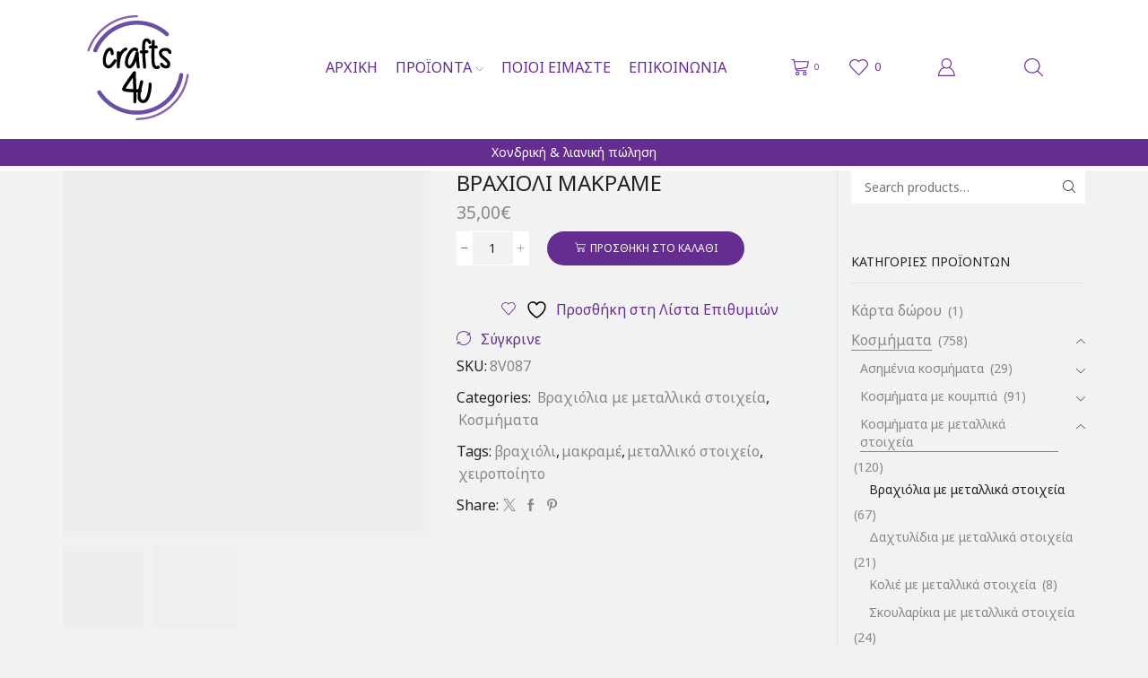

--- FILE ---
content_type: text/html; charset=UTF-8
request_url: https://crafts4u.gr/product/8v087/
body_size: 53777
content:

<!DOCTYPE html>
<html lang="el" >
<head>
	<meta charset="UTF-8" />
	<meta name="viewport" content="width=device-width, initial-scale=1.0, maximum-scale=1.0, user-scalable=0"/>
					<script>document.documentElement.className = document.documentElement.className + ' yes-js js_active js'</script>
			<meta name='robots' content='index, follow, max-image-preview:large, max-snippet:-1, max-video-preview:-1' />
	<style>img:is([sizes="auto" i], [sizes^="auto," i]) { contain-intrinsic-size: 3000px 1500px }</style>
	<!-- Google tag (gtag.js) Consent Mode dataLayer added by Site Kit -->
<script type="text/javascript" id="google_gtagjs-js-consent-mode-data-layer">
/* <![CDATA[ */
window.dataLayer = window.dataLayer || [];function gtag(){dataLayer.push(arguments);}
gtag('consent', 'default', {"ad_personalization":"denied","ad_storage":"denied","ad_user_data":"denied","analytics_storage":"denied","functionality_storage":"denied","security_storage":"denied","personalization_storage":"denied","region":["AT","BE","BG","CH","CY","CZ","DE","DK","EE","ES","FI","FR","GB","GR","HR","HU","IE","IS","IT","LI","LT","LU","LV","MT","NL","NO","PL","PT","RO","SE","SI","SK"],"wait_for_update":500});
window._googlesitekitConsentCategoryMap = {"statistics":["analytics_storage"],"marketing":["ad_storage","ad_user_data","ad_personalization"],"functional":["functionality_storage","security_storage"],"preferences":["personalization_storage"]};
window._googlesitekitConsents = {"ad_personalization":"denied","ad_storage":"denied","ad_user_data":"denied","analytics_storage":"denied","functionality_storage":"denied","security_storage":"denied","personalization_storage":"denied","region":["AT","BE","BG","CH","CY","CZ","DE","DK","EE","ES","FI","FR","GB","GR","HR","HU","IE","IS","IT","LI","LT","LU","LV","MT","NL","NO","PL","PT","RO","SE","SI","SK"],"wait_for_update":500};
/* ]]> */
</script>
<!-- End Google tag (gtag.js) Consent Mode dataLayer added by Site Kit -->

	<!-- This site is optimized with the Yoast SEO plugin v25.9 - https://yoast.com/wordpress/plugins/seo/ -->
	<title>Βραχιόλι μακραμέ - crafts4u</title>
	<meta name="description" content="Χειροποίητα πλεκτά και κοσμήματα, είδη δώρων, οικονομικά χειροποίητα προϊόντα, λιανική και χονδρική πώληση, affiliate crafts4u" />
	<link rel="canonical" href="https://crafts4u.gr/product/8v087/" />
	<meta property="og:locale" content="el_GR" />
	<meta property="og:type" content="article" />
	<meta property="og:title" content="Βραχιόλι μακραμέ - crafts4u" />
	<meta property="og:description" content="Χειροποίητα πλεκτά και κοσμήματα, είδη δώρων, οικονομικά χειροποίητα προϊόντα, λιανική και χονδρική πώληση, affiliate crafts4u" />
	<meta property="og:url" content="https://crafts4u.gr/product/8v087/" />
	<meta property="og:site_name" content="crafts4u" />
	<meta property="article:publisher" content="https://www.facebook.com/crafts4u.gr/" />
	<meta property="article:modified_time" content="2023-11-07T06:33:53+00:00" />
	<meta property="og:image" content="https://crafts4u.gr/wp-content/uploads/2020/03/8v087-vraxioli-makrame-crafts4u.jpg" />
	<meta property="og:image:width" content="1000" />
	<meta property="og:image:height" content="1000" />
	<meta property="og:image:type" content="image/jpeg" />
	<meta name="twitter:card" content="summary_large_image" />
	<meta name="twitter:site" content="@crafts4ugr" />
	<script type="application/ld+json" class="yoast-schema-graph">{"@context":"https://schema.org","@graph":[{"@type":"WebPage","@id":"https://crafts4u.gr/product/8v087/","url":"https://crafts4u.gr/product/8v087/","name":"Βραχιόλι μακραμέ - crafts4u","isPartOf":{"@id":"https://crafts4u.gr/#website"},"primaryImageOfPage":{"@id":"https://crafts4u.gr/product/8v087/#primaryimage"},"image":{"@id":"https://crafts4u.gr/product/8v087/#primaryimage"},"thumbnailUrl":"https://crafts4u.gr/wp-content/uploads/2020/03/8v087-vraxioli-makrame-crafts4u.jpg","datePublished":"2019-03-15T10:56:52+00:00","dateModified":"2023-11-07T06:33:53+00:00","description":"Χειροποίητα πλεκτά και κοσμήματα, είδη δώρων, οικονομικά χειροποίητα προϊόντα, λιανική και χονδρική πώληση, affiliate crafts4u","breadcrumb":{"@id":"https://crafts4u.gr/product/8v087/#breadcrumb"},"inLanguage":"el","potentialAction":[{"@type":"ReadAction","target":["https://crafts4u.gr/product/8v087/"]}]},{"@type":"ImageObject","inLanguage":"el","@id":"https://crafts4u.gr/product/8v087/#primaryimage","url":"https://crafts4u.gr/wp-content/uploads/2020/03/8v087-vraxioli-makrame-crafts4u.jpg","contentUrl":"https://crafts4u.gr/wp-content/uploads/2020/03/8v087-vraxioli-makrame-crafts4u.jpg","width":1000,"height":1000,"caption":"crafts4u, χειροποίητα πλεκτά, κοσμήματα, τσάντες, πορτοφόλια,σκουφιά, παπούτσια αγκαλιάς, κορδέλες, βραχιόλια, σκουλαρίκια, δαχτυλίδια, κολιέ"},{"@type":"BreadcrumbList","@id":"https://crafts4u.gr/product/8v087/#breadcrumb","itemListElement":[{"@type":"ListItem","position":1,"name":"Home","item":"https://crafts4u.gr/"},{"@type":"ListItem","position":2,"name":"Κατάστημα","item":"https://crafts4u.gr/shop/"},{"@type":"ListItem","position":3,"name":"Βραχιόλι μακραμέ"}]},{"@type":"WebSite","@id":"https://crafts4u.gr/#website","url":"https://crafts4u.gr/","name":"crafts4u","description":"Χειροποίητα είδη Λιανική &amp; χονδρική πώληση","publisher":{"@id":"https://crafts4u.gr/#organization"},"potentialAction":[{"@type":"SearchAction","target":{"@type":"EntryPoint","urlTemplate":"https://crafts4u.gr/?s={search_term_string}"},"query-input":{"@type":"PropertyValueSpecification","valueRequired":true,"valueName":"search_term_string"}}],"inLanguage":"el"},{"@type":"Organization","@id":"https://crafts4u.gr/#organization","name":"crafts4u","url":"https://crafts4u.gr/","logo":{"@type":"ImageObject","inLanguage":"el","@id":"https://crafts4u.gr/#/schema/logo/image/","url":"https://crafts4u.gr/wp-content/uploads/2018/10/logo-crafts4u-1.png","contentUrl":"https://crafts4u.gr/wp-content/uploads/2018/10/logo-crafts4u-1.png","width":98,"height":98,"caption":"crafts4u"},"image":{"@id":"https://crafts4u.gr/#/schema/logo/image/"},"sameAs":["https://www.facebook.com/crafts4u.gr/","https://x.com/crafts4ugr","https://www.instagram.com/crafts4u.gr/"]}]}</script>
	<!-- / Yoast SEO plugin. -->


<link rel='dns-prefetch' href='//www.googletagmanager.com' />
<link rel="alternate" type="application/rss+xml" title="Ροή RSS &raquo; crafts4u" href="https://crafts4u.gr/feed/" />
		<!-- This site uses the Google Analytics by ExactMetrics plugin v8.8.0 - Using Analytics tracking - https://www.exactmetrics.com/ -->
							<script src="//www.googletagmanager.com/gtag/js?id=G-6ZCJRK4K9L"  data-cfasync="false" data-wpfc-render="false" type="text/javascript" async></script>
			<script data-cfasync="false" data-wpfc-render="false" type="text/javascript">
				var em_version = '8.8.0';
				var em_track_user = true;
				var em_no_track_reason = '';
								var ExactMetricsDefaultLocations = {"page_location":"https:\/\/crafts4u.gr\/product\/8v087\/"};
								if ( typeof ExactMetricsPrivacyGuardFilter === 'function' ) {
					var ExactMetricsLocations = (typeof ExactMetricsExcludeQuery === 'object') ? ExactMetricsPrivacyGuardFilter( ExactMetricsExcludeQuery ) : ExactMetricsPrivacyGuardFilter( ExactMetricsDefaultLocations );
				} else {
					var ExactMetricsLocations = (typeof ExactMetricsExcludeQuery === 'object') ? ExactMetricsExcludeQuery : ExactMetricsDefaultLocations;
				}

								var disableStrs = [
										'ga-disable-G-6ZCJRK4K9L',
									];

				/* Function to detect opted out users */
				function __gtagTrackerIsOptedOut() {
					for (var index = 0; index < disableStrs.length; index++) {
						if (document.cookie.indexOf(disableStrs[index] + '=true') > -1) {
							return true;
						}
					}

					return false;
				}

				/* Disable tracking if the opt-out cookie exists. */
				if (__gtagTrackerIsOptedOut()) {
					for (var index = 0; index < disableStrs.length; index++) {
						window[disableStrs[index]] = true;
					}
				}

				/* Opt-out function */
				function __gtagTrackerOptout() {
					for (var index = 0; index < disableStrs.length; index++) {
						document.cookie = disableStrs[index] + '=true; expires=Thu, 31 Dec 2099 23:59:59 UTC; path=/';
						window[disableStrs[index]] = true;
					}
				}

				if ('undefined' === typeof gaOptout) {
					function gaOptout() {
						__gtagTrackerOptout();
					}
				}
								window.dataLayer = window.dataLayer || [];

				window.ExactMetricsDualTracker = {
					helpers: {},
					trackers: {},
				};
				if (em_track_user) {
					function __gtagDataLayer() {
						dataLayer.push(arguments);
					}

					function __gtagTracker(type, name, parameters) {
						if (!parameters) {
							parameters = {};
						}

						if (parameters.send_to) {
							__gtagDataLayer.apply(null, arguments);
							return;
						}

						if (type === 'event') {
														parameters.send_to = exactmetrics_frontend.v4_id;
							var hookName = name;
							if (typeof parameters['event_category'] !== 'undefined') {
								hookName = parameters['event_category'] + ':' + name;
							}

							if (typeof ExactMetricsDualTracker.trackers[hookName] !== 'undefined') {
								ExactMetricsDualTracker.trackers[hookName](parameters);
							} else {
								__gtagDataLayer('event', name, parameters);
							}
							
						} else {
							__gtagDataLayer.apply(null, arguments);
						}
					}

					__gtagTracker('js', new Date());
					__gtagTracker('set', {
						'developer_id.dNDMyYj': true,
											});
					if ( ExactMetricsLocations.page_location ) {
						__gtagTracker('set', ExactMetricsLocations);
					}
										__gtagTracker('config', 'G-6ZCJRK4K9L', {"forceSSL":"true"} );
										window.gtag = __gtagTracker;										(function () {
						/* https://developers.google.com/analytics/devguides/collection/analyticsjs/ */
						/* ga and __gaTracker compatibility shim. */
						var noopfn = function () {
							return null;
						};
						var newtracker = function () {
							return new Tracker();
						};
						var Tracker = function () {
							return null;
						};
						var p = Tracker.prototype;
						p.get = noopfn;
						p.set = noopfn;
						p.send = function () {
							var args = Array.prototype.slice.call(arguments);
							args.unshift('send');
							__gaTracker.apply(null, args);
						};
						var __gaTracker = function () {
							var len = arguments.length;
							if (len === 0) {
								return;
							}
							var f = arguments[len - 1];
							if (typeof f !== 'object' || f === null || typeof f.hitCallback !== 'function') {
								if ('send' === arguments[0]) {
									var hitConverted, hitObject = false, action;
									if ('event' === arguments[1]) {
										if ('undefined' !== typeof arguments[3]) {
											hitObject = {
												'eventAction': arguments[3],
												'eventCategory': arguments[2],
												'eventLabel': arguments[4],
												'value': arguments[5] ? arguments[5] : 1,
											}
										}
									}
									if ('pageview' === arguments[1]) {
										if ('undefined' !== typeof arguments[2]) {
											hitObject = {
												'eventAction': 'page_view',
												'page_path': arguments[2],
											}
										}
									}
									if (typeof arguments[2] === 'object') {
										hitObject = arguments[2];
									}
									if (typeof arguments[5] === 'object') {
										Object.assign(hitObject, arguments[5]);
									}
									if ('undefined' !== typeof arguments[1].hitType) {
										hitObject = arguments[1];
										if ('pageview' === hitObject.hitType) {
											hitObject.eventAction = 'page_view';
										}
									}
									if (hitObject) {
										action = 'timing' === arguments[1].hitType ? 'timing_complete' : hitObject.eventAction;
										hitConverted = mapArgs(hitObject);
										__gtagTracker('event', action, hitConverted);
									}
								}
								return;
							}

							function mapArgs(args) {
								var arg, hit = {};
								var gaMap = {
									'eventCategory': 'event_category',
									'eventAction': 'event_action',
									'eventLabel': 'event_label',
									'eventValue': 'event_value',
									'nonInteraction': 'non_interaction',
									'timingCategory': 'event_category',
									'timingVar': 'name',
									'timingValue': 'value',
									'timingLabel': 'event_label',
									'page': 'page_path',
									'location': 'page_location',
									'title': 'page_title',
									'referrer' : 'page_referrer',
								};
								for (arg in args) {
																		if (!(!args.hasOwnProperty(arg) || !gaMap.hasOwnProperty(arg))) {
										hit[gaMap[arg]] = args[arg];
									} else {
										hit[arg] = args[arg];
									}
								}
								return hit;
							}

							try {
								f.hitCallback();
							} catch (ex) {
							}
						};
						__gaTracker.create = newtracker;
						__gaTracker.getByName = newtracker;
						__gaTracker.getAll = function () {
							return [];
						};
						__gaTracker.remove = noopfn;
						__gaTracker.loaded = true;
						window['__gaTracker'] = __gaTracker;
					})();
									} else {
										console.log("");
					(function () {
						function __gtagTracker() {
							return null;
						}

						window['__gtagTracker'] = __gtagTracker;
						window['gtag'] = __gtagTracker;
					})();
									}
			</script>
			
							<!-- / Google Analytics by ExactMetrics -->
		<script type="text/javascript">
/* <![CDATA[ */
window._wpemojiSettings = {"baseUrl":"https:\/\/s.w.org\/images\/core\/emoji\/16.0.1\/72x72\/","ext":".png","svgUrl":"https:\/\/s.w.org\/images\/core\/emoji\/16.0.1\/svg\/","svgExt":".svg","source":{"concatemoji":"https:\/\/crafts4u.gr\/wp-includes\/js\/wp-emoji-release.min.js?ver=6.8.3"}};
/*! This file is auto-generated */
!function(s,n){var o,i,e;function c(e){try{var t={supportTests:e,timestamp:(new Date).valueOf()};sessionStorage.setItem(o,JSON.stringify(t))}catch(e){}}function p(e,t,n){e.clearRect(0,0,e.canvas.width,e.canvas.height),e.fillText(t,0,0);var t=new Uint32Array(e.getImageData(0,0,e.canvas.width,e.canvas.height).data),a=(e.clearRect(0,0,e.canvas.width,e.canvas.height),e.fillText(n,0,0),new Uint32Array(e.getImageData(0,0,e.canvas.width,e.canvas.height).data));return t.every(function(e,t){return e===a[t]})}function u(e,t){e.clearRect(0,0,e.canvas.width,e.canvas.height),e.fillText(t,0,0);for(var n=e.getImageData(16,16,1,1),a=0;a<n.data.length;a++)if(0!==n.data[a])return!1;return!0}function f(e,t,n,a){switch(t){case"flag":return n(e,"\ud83c\udff3\ufe0f\u200d\u26a7\ufe0f","\ud83c\udff3\ufe0f\u200b\u26a7\ufe0f")?!1:!n(e,"\ud83c\udde8\ud83c\uddf6","\ud83c\udde8\u200b\ud83c\uddf6")&&!n(e,"\ud83c\udff4\udb40\udc67\udb40\udc62\udb40\udc65\udb40\udc6e\udb40\udc67\udb40\udc7f","\ud83c\udff4\u200b\udb40\udc67\u200b\udb40\udc62\u200b\udb40\udc65\u200b\udb40\udc6e\u200b\udb40\udc67\u200b\udb40\udc7f");case"emoji":return!a(e,"\ud83e\udedf")}return!1}function g(e,t,n,a){var r="undefined"!=typeof WorkerGlobalScope&&self instanceof WorkerGlobalScope?new OffscreenCanvas(300,150):s.createElement("canvas"),o=r.getContext("2d",{willReadFrequently:!0}),i=(o.textBaseline="top",o.font="600 32px Arial",{});return e.forEach(function(e){i[e]=t(o,e,n,a)}),i}function t(e){var t=s.createElement("script");t.src=e,t.defer=!0,s.head.appendChild(t)}"undefined"!=typeof Promise&&(o="wpEmojiSettingsSupports",i=["flag","emoji"],n.supports={everything:!0,everythingExceptFlag:!0},e=new Promise(function(e){s.addEventListener("DOMContentLoaded",e,{once:!0})}),new Promise(function(t){var n=function(){try{var e=JSON.parse(sessionStorage.getItem(o));if("object"==typeof e&&"number"==typeof e.timestamp&&(new Date).valueOf()<e.timestamp+604800&&"object"==typeof e.supportTests)return e.supportTests}catch(e){}return null}();if(!n){if("undefined"!=typeof Worker&&"undefined"!=typeof OffscreenCanvas&&"undefined"!=typeof URL&&URL.createObjectURL&&"undefined"!=typeof Blob)try{var e="postMessage("+g.toString()+"("+[JSON.stringify(i),f.toString(),p.toString(),u.toString()].join(",")+"));",a=new Blob([e],{type:"text/javascript"}),r=new Worker(URL.createObjectURL(a),{name:"wpTestEmojiSupports"});return void(r.onmessage=function(e){c(n=e.data),r.terminate(),t(n)})}catch(e){}c(n=g(i,f,p,u))}t(n)}).then(function(e){for(var t in e)n.supports[t]=e[t],n.supports.everything=n.supports.everything&&n.supports[t],"flag"!==t&&(n.supports.everythingExceptFlag=n.supports.everythingExceptFlag&&n.supports[t]);n.supports.everythingExceptFlag=n.supports.everythingExceptFlag&&!n.supports.flag,n.DOMReady=!1,n.readyCallback=function(){n.DOMReady=!0}}).then(function(){return e}).then(function(){var e;n.supports.everything||(n.readyCallback(),(e=n.source||{}).concatemoji?t(e.concatemoji):e.wpemoji&&e.twemoji&&(t(e.twemoji),t(e.wpemoji)))}))}((window,document),window._wpemojiSettings);
/* ]]> */
</script>

<link rel='stylesheet' id='font-awesome-css' href='https://crafts4u.gr/wp-content/plugins/advanced-product-labels-for-woocommerce/berocket/assets/css/font-awesome.min.css?ver=0.0.1' type='text/css' media='all' />
<style id='font-awesome-inline-css' type='text/css'>
[data-font="FontAwesome"]:before {font-family: 'FontAwesome' !important;content: attr(data-icon) !important;speak: none !important;font-weight: normal !important;font-variant: normal !important;text-transform: none !important;line-height: 1 !important;font-style: normal !important;-webkit-font-smoothing: antialiased !important;-moz-osx-font-smoothing: grayscale !important;}
</style>
<link rel='stylesheet' id='berocket_products_label_style-css' href='https://crafts4u.gr/wp-content/plugins/advanced-product-labels-for-woocommerce/css/frontend.css?ver=0.0.1' type='text/css' media='all' />
<style id='berocket_products_label_style-inline-css' type='text/css'>

        .berocket_better_labels:before,
        .berocket_better_labels:after {
            clear: both;
            content: " ";
            display: block;
        }
        .berocket_better_labels.berocket_better_labels_image {
            position: absolute!important;
            top: 0px!important;
            bottom: 0px!important;
            left: 0px!important;
            right: 0px!important;
            pointer-events: none;
        }
        .berocket_better_labels.berocket_better_labels_image * {
            pointer-events: none;
        }
        .berocket_better_labels.berocket_better_labels_image img,
        .berocket_better_labels.berocket_better_labels_image .fa,
        .berocket_better_labels.berocket_better_labels_image .berocket_color_label,
        .berocket_better_labels.berocket_better_labels_image .berocket_image_background,
        .berocket_better_labels .berocket_better_labels_line .br_alabel,
        .berocket_better_labels .berocket_better_labels_line .br_alabel span {
            pointer-events: all;
        }
        .berocket_better_labels .berocket_color_label,
        .br_alabel .berocket_color_label {
            width: 100%;
            height: 100%;
            display: block;
        }
        .berocket_better_labels .berocket_better_labels_position_left {
            text-align:left;
            float: left;
            clear: left;
        }
        .berocket_better_labels .berocket_better_labels_position_center {
            text-align:center;
        }
        .berocket_better_labels .berocket_better_labels_position_right {
            text-align:right;
            float: right;
            clear: right;
        }
        .berocket_better_labels.berocket_better_labels_label {
            clear: both
        }
        .berocket_better_labels .berocket_better_labels_line {
            line-height: 1px;
        }
        .berocket_better_labels.berocket_better_labels_label .berocket_better_labels_line {
            clear: none;
        }
        .berocket_better_labels .berocket_better_labels_position_left .berocket_better_labels_line {
            clear: left;
        }
        .berocket_better_labels .berocket_better_labels_position_right .berocket_better_labels_line {
            clear: right;
        }
        .berocket_better_labels .berocket_better_labels_line .br_alabel {
            display: inline-block;
            position: relative;
            top: 0!important;
            left: 0!important;
            right: 0!important;
            line-height: 1px;
        }.berocket_better_labels .berocket_better_labels_position {
                display: flex;
                flex-direction: column;
            }
            .berocket_better_labels .berocket_better_labels_position.berocket_better_labels_position_left {
                align-items: start;
            }
            .berocket_better_labels .berocket_better_labels_position.berocket_better_labels_position_right {
                align-items: end;
            }
            .rtl .berocket_better_labels .berocket_better_labels_position.berocket_better_labels_position_left {
                align-items: end;
            }
            .rtl .berocket_better_labels .berocket_better_labels_position.berocket_better_labels_position_right {
                align-items: start;
            }
            .berocket_better_labels .berocket_better_labels_position.berocket_better_labels_position_center {
                align-items: center;
            }
            .berocket_better_labels .berocket_better_labels_position .berocket_better_labels_inline {
                display: flex;
                align-items: start;
            }
</style>
<style id='wp-emoji-styles-inline-css' type='text/css'>

	img.wp-smiley, img.emoji {
		display: inline !important;
		border: none !important;
		box-shadow: none !important;
		height: 1em !important;
		width: 1em !important;
		margin: 0 0.07em !important;
		vertical-align: -0.1em !important;
		background: none !important;
		padding: 0 !important;
	}
</style>
<link rel='stylesheet' id='wp-block-library-css' href='https://crafts4u.gr/wp-includes/css/dist/block-library/style.min.css?ver=0.0.1' type='text/css' media='all' />
<style id='classic-theme-styles-inline-css' type='text/css'>
/*! This file is auto-generated */
.wp-block-button__link{color:#fff;background-color:#32373c;border-radius:9999px;box-shadow:none;text-decoration:none;padding:calc(.667em + 2px) calc(1.333em + 2px);font-size:1.125em}.wp-block-file__button{background:#32373c;color:#fff;text-decoration:none}
</style>
<link rel='stylesheet' id='select2-css' href='https://crafts4u.gr/wp-content/plugins/woocommerce/assets/css/select2.css?ver=0.0.1' type='text/css' media='all' />
<link rel='stylesheet' id='yith-wcaf-css' href='https://crafts4u.gr/wp-content/plugins/yith-woocommerce-affiliates/assets/css/yith-wcaf.min.css?ver=0.0.1' type='text/css' media='all' />
<link rel='stylesheet' id='jquery-selectBox-css' href='https://crafts4u.gr/wp-content/plugins/yith-woocommerce-wishlist/assets/css/jquery.selectBox.css?ver=0.0.1' type='text/css' media='all' />
<link rel='stylesheet' id='woocommerce_prettyPhoto_css-css' href='//crafts4u.gr/wp-content/plugins/woocommerce/assets/css/prettyPhoto.css?ver=0.0.1' type='text/css' media='all' />
<link rel='stylesheet' id='yith-wcwl-main-css' href='https://crafts4u.gr/wp-content/plugins/yith-woocommerce-wishlist/assets/css/style.css?ver=0.0.1' type='text/css' media='all' />
<style id='yith-wcwl-main-inline-css' type='text/css'>
 :root { --rounded-corners-radius: 16px; --add-to-cart-rounded-corners-radius: 16px; --feedback-duration: 3s } 
 :root { --rounded-corners-radius: 16px; --add-to-cart-rounded-corners-radius: 16px; --feedback-duration: 3s } 
</style>
<style id='global-styles-inline-css' type='text/css'>
:root{--wp--preset--aspect-ratio--square: 1;--wp--preset--aspect-ratio--4-3: 4/3;--wp--preset--aspect-ratio--3-4: 3/4;--wp--preset--aspect-ratio--3-2: 3/2;--wp--preset--aspect-ratio--2-3: 2/3;--wp--preset--aspect-ratio--16-9: 16/9;--wp--preset--aspect-ratio--9-16: 9/16;--wp--preset--color--black: #000000;--wp--preset--color--cyan-bluish-gray: #abb8c3;--wp--preset--color--white: #ffffff;--wp--preset--color--pale-pink: #f78da7;--wp--preset--color--vivid-red: #cf2e2e;--wp--preset--color--luminous-vivid-orange: #ff6900;--wp--preset--color--luminous-vivid-amber: #fcb900;--wp--preset--color--light-green-cyan: #7bdcb5;--wp--preset--color--vivid-green-cyan: #00d084;--wp--preset--color--pale-cyan-blue: #8ed1fc;--wp--preset--color--vivid-cyan-blue: #0693e3;--wp--preset--color--vivid-purple: #9b51e0;--wp--preset--gradient--vivid-cyan-blue-to-vivid-purple: linear-gradient(135deg,rgba(6,147,227,1) 0%,rgb(155,81,224) 100%);--wp--preset--gradient--light-green-cyan-to-vivid-green-cyan: linear-gradient(135deg,rgb(122,220,180) 0%,rgb(0,208,130) 100%);--wp--preset--gradient--luminous-vivid-amber-to-luminous-vivid-orange: linear-gradient(135deg,rgba(252,185,0,1) 0%,rgba(255,105,0,1) 100%);--wp--preset--gradient--luminous-vivid-orange-to-vivid-red: linear-gradient(135deg,rgba(255,105,0,1) 0%,rgb(207,46,46) 100%);--wp--preset--gradient--very-light-gray-to-cyan-bluish-gray: linear-gradient(135deg,rgb(238,238,238) 0%,rgb(169,184,195) 100%);--wp--preset--gradient--cool-to-warm-spectrum: linear-gradient(135deg,rgb(74,234,220) 0%,rgb(151,120,209) 20%,rgb(207,42,186) 40%,rgb(238,44,130) 60%,rgb(251,105,98) 80%,rgb(254,248,76) 100%);--wp--preset--gradient--blush-light-purple: linear-gradient(135deg,rgb(255,206,236) 0%,rgb(152,150,240) 100%);--wp--preset--gradient--blush-bordeaux: linear-gradient(135deg,rgb(254,205,165) 0%,rgb(254,45,45) 50%,rgb(107,0,62) 100%);--wp--preset--gradient--luminous-dusk: linear-gradient(135deg,rgb(255,203,112) 0%,rgb(199,81,192) 50%,rgb(65,88,208) 100%);--wp--preset--gradient--pale-ocean: linear-gradient(135deg,rgb(255,245,203) 0%,rgb(182,227,212) 50%,rgb(51,167,181) 100%);--wp--preset--gradient--electric-grass: linear-gradient(135deg,rgb(202,248,128) 0%,rgb(113,206,126) 100%);--wp--preset--gradient--midnight: linear-gradient(135deg,rgb(2,3,129) 0%,rgb(40,116,252) 100%);--wp--preset--font-size--small: 13px;--wp--preset--font-size--medium: 20px;--wp--preset--font-size--large: 36px;--wp--preset--font-size--x-large: 42px;--wp--preset--spacing--20: 0.44rem;--wp--preset--spacing--30: 0.67rem;--wp--preset--spacing--40: 1rem;--wp--preset--spacing--50: 1.5rem;--wp--preset--spacing--60: 2.25rem;--wp--preset--spacing--70: 3.38rem;--wp--preset--spacing--80: 5.06rem;--wp--preset--shadow--natural: 6px 6px 9px rgba(0, 0, 0, 0.2);--wp--preset--shadow--deep: 12px 12px 50px rgba(0, 0, 0, 0.4);--wp--preset--shadow--sharp: 6px 6px 0px rgba(0, 0, 0, 0.2);--wp--preset--shadow--outlined: 6px 6px 0px -3px rgba(255, 255, 255, 1), 6px 6px rgba(0, 0, 0, 1);--wp--preset--shadow--crisp: 6px 6px 0px rgba(0, 0, 0, 1);}:where(.is-layout-flex){gap: 0.5em;}:where(.is-layout-grid){gap: 0.5em;}body .is-layout-flex{display: flex;}.is-layout-flex{flex-wrap: wrap;align-items: center;}.is-layout-flex > :is(*, div){margin: 0;}body .is-layout-grid{display: grid;}.is-layout-grid > :is(*, div){margin: 0;}:where(.wp-block-columns.is-layout-flex){gap: 2em;}:where(.wp-block-columns.is-layout-grid){gap: 2em;}:where(.wp-block-post-template.is-layout-flex){gap: 1.25em;}:where(.wp-block-post-template.is-layout-grid){gap: 1.25em;}.has-black-color{color: var(--wp--preset--color--black) !important;}.has-cyan-bluish-gray-color{color: var(--wp--preset--color--cyan-bluish-gray) !important;}.has-white-color{color: var(--wp--preset--color--white) !important;}.has-pale-pink-color{color: var(--wp--preset--color--pale-pink) !important;}.has-vivid-red-color{color: var(--wp--preset--color--vivid-red) !important;}.has-luminous-vivid-orange-color{color: var(--wp--preset--color--luminous-vivid-orange) !important;}.has-luminous-vivid-amber-color{color: var(--wp--preset--color--luminous-vivid-amber) !important;}.has-light-green-cyan-color{color: var(--wp--preset--color--light-green-cyan) !important;}.has-vivid-green-cyan-color{color: var(--wp--preset--color--vivid-green-cyan) !important;}.has-pale-cyan-blue-color{color: var(--wp--preset--color--pale-cyan-blue) !important;}.has-vivid-cyan-blue-color{color: var(--wp--preset--color--vivid-cyan-blue) !important;}.has-vivid-purple-color{color: var(--wp--preset--color--vivid-purple) !important;}.has-black-background-color{background-color: var(--wp--preset--color--black) !important;}.has-cyan-bluish-gray-background-color{background-color: var(--wp--preset--color--cyan-bluish-gray) !important;}.has-white-background-color{background-color: var(--wp--preset--color--white) !important;}.has-pale-pink-background-color{background-color: var(--wp--preset--color--pale-pink) !important;}.has-vivid-red-background-color{background-color: var(--wp--preset--color--vivid-red) !important;}.has-luminous-vivid-orange-background-color{background-color: var(--wp--preset--color--luminous-vivid-orange) !important;}.has-luminous-vivid-amber-background-color{background-color: var(--wp--preset--color--luminous-vivid-amber) !important;}.has-light-green-cyan-background-color{background-color: var(--wp--preset--color--light-green-cyan) !important;}.has-vivid-green-cyan-background-color{background-color: var(--wp--preset--color--vivid-green-cyan) !important;}.has-pale-cyan-blue-background-color{background-color: var(--wp--preset--color--pale-cyan-blue) !important;}.has-vivid-cyan-blue-background-color{background-color: var(--wp--preset--color--vivid-cyan-blue) !important;}.has-vivid-purple-background-color{background-color: var(--wp--preset--color--vivid-purple) !important;}.has-black-border-color{border-color: var(--wp--preset--color--black) !important;}.has-cyan-bluish-gray-border-color{border-color: var(--wp--preset--color--cyan-bluish-gray) !important;}.has-white-border-color{border-color: var(--wp--preset--color--white) !important;}.has-pale-pink-border-color{border-color: var(--wp--preset--color--pale-pink) !important;}.has-vivid-red-border-color{border-color: var(--wp--preset--color--vivid-red) !important;}.has-luminous-vivid-orange-border-color{border-color: var(--wp--preset--color--luminous-vivid-orange) !important;}.has-luminous-vivid-amber-border-color{border-color: var(--wp--preset--color--luminous-vivid-amber) !important;}.has-light-green-cyan-border-color{border-color: var(--wp--preset--color--light-green-cyan) !important;}.has-vivid-green-cyan-border-color{border-color: var(--wp--preset--color--vivid-green-cyan) !important;}.has-pale-cyan-blue-border-color{border-color: var(--wp--preset--color--pale-cyan-blue) !important;}.has-vivid-cyan-blue-border-color{border-color: var(--wp--preset--color--vivid-cyan-blue) !important;}.has-vivid-purple-border-color{border-color: var(--wp--preset--color--vivid-purple) !important;}.has-vivid-cyan-blue-to-vivid-purple-gradient-background{background: var(--wp--preset--gradient--vivid-cyan-blue-to-vivid-purple) !important;}.has-light-green-cyan-to-vivid-green-cyan-gradient-background{background: var(--wp--preset--gradient--light-green-cyan-to-vivid-green-cyan) !important;}.has-luminous-vivid-amber-to-luminous-vivid-orange-gradient-background{background: var(--wp--preset--gradient--luminous-vivid-amber-to-luminous-vivid-orange) !important;}.has-luminous-vivid-orange-to-vivid-red-gradient-background{background: var(--wp--preset--gradient--luminous-vivid-orange-to-vivid-red) !important;}.has-very-light-gray-to-cyan-bluish-gray-gradient-background{background: var(--wp--preset--gradient--very-light-gray-to-cyan-bluish-gray) !important;}.has-cool-to-warm-spectrum-gradient-background{background: var(--wp--preset--gradient--cool-to-warm-spectrum) !important;}.has-blush-light-purple-gradient-background{background: var(--wp--preset--gradient--blush-light-purple) !important;}.has-blush-bordeaux-gradient-background{background: var(--wp--preset--gradient--blush-bordeaux) !important;}.has-luminous-dusk-gradient-background{background: var(--wp--preset--gradient--luminous-dusk) !important;}.has-pale-ocean-gradient-background{background: var(--wp--preset--gradient--pale-ocean) !important;}.has-electric-grass-gradient-background{background: var(--wp--preset--gradient--electric-grass) !important;}.has-midnight-gradient-background{background: var(--wp--preset--gradient--midnight) !important;}.has-small-font-size{font-size: var(--wp--preset--font-size--small) !important;}.has-medium-font-size{font-size: var(--wp--preset--font-size--medium) !important;}.has-large-font-size{font-size: var(--wp--preset--font-size--large) !important;}.has-x-large-font-size{font-size: var(--wp--preset--font-size--x-large) !important;}
:where(.wp-block-post-template.is-layout-flex){gap: 1.25em;}:where(.wp-block-post-template.is-layout-grid){gap: 1.25em;}
:where(.wp-block-columns.is-layout-flex){gap: 2em;}:where(.wp-block-columns.is-layout-grid){gap: 2em;}
:root :where(.wp-block-pullquote){font-size: 1.5em;line-height: 1.6;}
</style>
<link rel='stylesheet' id='contact-form-7-css' href='https://crafts4u.gr/wp-content/plugins/contact-form-7/includes/css/styles.css?ver=0.0.1' type='text/css' media='all' />
<link rel='stylesheet' id='sb-style-css' href='https://crafts4u.gr/wp-content/plugins/sb-woocommerce-infinite-scroll/assets/css/sbsa.css?ver=0.0.1' type='text/css' media='all' />
<link rel='stylesheet' id='sb-animate-style-css' href='https://crafts4u.gr/wp-content/plugins/sb-woocommerce-infinite-scroll/assets/css/animate.css?ver=0.0.1' type='text/css' media='all' />
<style id='woocommerce-inline-inline-css' type='text/css'>
.woocommerce form .form-row .required { visibility: visible; }
</style>
<link rel='stylesheet' id='brands-styles-css' href='https://crafts4u.gr/wp-content/plugins/woocommerce/assets/css/brands.css?ver=0.0.1' type='text/css' media='all' />
<link rel='stylesheet' id='etheme-parent-style-css' href='https://crafts4u.gr/wp-content/themes/xstore/xstore.min.css?ver=0.0.1' type='text/css' media='all' />
<link rel='stylesheet' id='child-style-css' href='https://crafts4u.gr/wp-content/themes/crafts4u/style.css?ver=0.0.1' type='text/css' media='all' />
<link rel='stylesheet' id='jquery-fixedheadertable-style-css' href='https://crafts4u.gr/wp-content/plugins/yith-woocommerce-compare/assets/css/jquery.dataTables.css?ver=0.0.1' type='text/css' media='all' />
<link rel='stylesheet' id='yith_woocompare_page-css' href='https://crafts4u.gr/wp-content/plugins/yith-woocommerce-compare/assets/css/compare.css?ver=0.0.1' type='text/css' media='all' />
<link rel='stylesheet' id='yith-woocompare-widget-css' href='https://crafts4u.gr/wp-content/plugins/yith-woocommerce-compare/assets/css/widget.css?ver=0.0.1' type='text/css' media='all' />
<link rel='stylesheet' id='erp-subscription-form-css' href='https://crafts4u.gr/wp-content/plugins/erp/modules/crm/assets/css/erp-subscription-form.css?ver=0.0.1' type='text/css' media='all' />
<link rel='stylesheet' id='wwp_single_product_page_css-css' href='https://crafts4u.gr/wp-content/plugins/woocommerce-wholesale-prices/css/frontend/product/wwp-single-product-page.css?ver=0.0.1' type='text/css' media='all' />
<link rel='stylesheet' id='etheme-wpb-style-css' href='https://crafts4u.gr/wp-content/themes/xstore/css/wpb.min.css?ver=0.0.1' type='text/css' media='all' />
<link rel='stylesheet' id='js_composer_front-css' href='https://crafts4u.gr/wp-content/plugins/js_composer/assets/css/js_composer.min.css?ver=0.0.1' type='text/css' media='all' />
<link rel='stylesheet' id='etheme-sidebar-css' href='https://crafts4u.gr/wp-content/themes/xstore/css/modules/layout/sidebar.min.css?ver=0.0.1' type='text/css' media='all' />
<link rel='stylesheet' id='etheme-back-top-css' href='https://crafts4u.gr/wp-content/themes/xstore/css/modules/back-top.min.css?ver=0.0.1' type='text/css' media='all' />
<link rel='stylesheet' id='etheme-mobile-panel-css' href='https://crafts4u.gr/wp-content/themes/xstore/css/modules/layout/mobile-panel.min.css?ver=0.0.1' type='text/css' media='all' />
<link rel='stylesheet' id='etheme-woocommerce-css' href='https://crafts4u.gr/wp-content/themes/xstore/css/modules/woocommerce/global.min.css?ver=0.0.1' type='text/css' media='all' />
<link rel='stylesheet' id='etheme-woocommerce-archive-css' href='https://crafts4u.gr/wp-content/themes/xstore/css/modules/woocommerce/archive.min.css?ver=0.0.1' type='text/css' media='all' />
<link rel='stylesheet' id='etheme-single-product-css' href='https://crafts4u.gr/wp-content/themes/xstore/css/modules/woocommerce/single-product/single-product.min.css?ver=0.0.1' type='text/css' media='all' />
<link rel='stylesheet' id='etheme-single-product-elements-css' href='https://crafts4u.gr/wp-content/themes/xstore/css/modules/woocommerce/single-product/single-product-elements.min.css?ver=0.0.1' type='text/css' media='all' />
<link rel='stylesheet' id='etheme-yith-compare-css' href='https://crafts4u.gr/wp-content/themes/xstore/css/modules/woocommerce/yith-compare.min.css?ver=0.0.1' type='text/css' media='all' />
<link rel='stylesheet' id='etheme-star-rating-css' href='https://crafts4u.gr/wp-content/themes/xstore/css/modules/star-rating.min.css?ver=0.0.1' type='text/css' media='all' />
<link rel='stylesheet' id='etheme-comments-css' href='https://crafts4u.gr/wp-content/themes/xstore/css/modules/comments.min.css?ver=0.0.1' type='text/css' media='all' />
<link rel='stylesheet' id='etheme-single-post-meta-css' href='https://crafts4u.gr/wp-content/themes/xstore/css/modules/blog/single-post/meta.min.css?ver=0.0.1' type='text/css' media='all' />
<link rel='stylesheet' id='etheme-contact-forms-css' href='https://crafts4u.gr/wp-content/themes/xstore/css/modules/contact-forms.min.css?ver=0.0.1' type='text/css' media='all' />
<style id='xstore-icons-font-inline-css' type='text/css'>
@font-face {
				  font-family: 'xstore-icons';
				  src:
				    url('https://crafts4u.gr/wp-content/themes/xstore/fonts/xstore-icons-light.ttf') format('truetype'),
				    url('https://crafts4u.gr/wp-content/themes/xstore/fonts/xstore-icons-light.woff2') format('woff2'),
				    url('https://crafts4u.gr/wp-content/themes/xstore/fonts/xstore-icons-light.woff') format('woff'),
				    url('https://crafts4u.gr/wp-content/themes/xstore/fonts/xstore-icons-light.svg#xstore-icons') format('svg');
				  font-weight: normal;
				  font-style: normal;
				  font-display: swap;
				}
</style>
<link rel='stylesheet' id='etheme-header-menu-css' href='https://crafts4u.gr/wp-content/themes/xstore/css/modules/layout/header/parts/menu.min.css?ver=0.0.1' type='text/css' media='all' />
<link rel='stylesheet' id='etheme-header-search-css' href='https://crafts4u.gr/wp-content/themes/xstore/css/modules/layout/header/parts/search.min.css?ver=0.0.1' type='text/css' media='all' />
<link rel='stylesheet' id='xstore-kirki-styles-css' href='https://crafts4u.gr/wp-content/uploads/xstore/kirki-styles.css?ver=0.0.1' type='text/css' media='all' />
<link rel='stylesheet' id='mpc-massive-style-css' href='https://crafts4u.gr/wp-content/plugins/mpc-massive/assets/css/mpc-styles.css?ver=0.0.1' type='text/css' media='all' />
<script type="text/template" id="tmpl-variation-template">
	<div class="woocommerce-variation-description">{{{ data.variation.variation_description }}}</div>
	<div class="woocommerce-variation-price">{{{ data.variation.price_html }}}</div>
	<div class="woocommerce-variation-availability">{{{ data.variation.availability_html }}}</div>
</script>
<script type="text/template" id="tmpl-unavailable-variation-template">
	<p role="alert">Λυπούμαστε, αυτό το προϊόν δεν είναι διαθέσιμο. Παρακαλούμε, επιλέξτε έναν διαφορετικό συνδυασμό.</p>
</script>
<script type="text/javascript" id="woocommerce-google-analytics-integration-gtag-js-after">
/* <![CDATA[ */
/* Google Analytics for WooCommerce (gtag.js) */
					window.dataLayer = window.dataLayer || [];
					function gtag(){dataLayer.push(arguments);}
					// Set up default consent state.
					for ( const mode of [{"analytics_storage":"denied","ad_storage":"denied","ad_user_data":"denied","ad_personalization":"denied","region":["AT","BE","BG","HR","CY","CZ","DK","EE","FI","FR","DE","GR","HU","IS","IE","IT","LV","LI","LT","LU","MT","NL","NO","PL","PT","RO","SK","SI","ES","SE","GB","CH"]}] || [] ) {
						gtag( "consent", "default", { "wait_for_update": 500, ...mode } );
					}
					gtag("js", new Date());
					gtag("set", "developer_id.dOGY3NW", true);
					gtag("config", "G-9S1WRL77Z1", {"track_404":true,"allow_google_signals":true,"logged_in":false,"linker":{"domains":[],"allow_incoming":false},"custom_map":{"dimension1":"logged_in"}});
/* ]]> */
</script>
<script type="text/javascript" src="https://crafts4u.gr/wp-includes/js/jquery/jquery.min.js?ver=3.7.1" id="jquery-core-js"></script>
<script type="text/javascript" src="https://crafts4u.gr/wp-includes/js/jquery/jquery-migrate.min.js?ver=3.4.1" id="jquery-migrate-js"></script>
<script type="text/javascript" src="https://crafts4u.gr/wp-content/plugins/google-analytics-dashboard-for-wp/assets/js/frontend-gtag.min.js?ver=8.8.0" id="exactmetrics-frontend-script-js" async="async" data-wp-strategy="async"></script>
<script data-cfasync="false" data-wpfc-render="false" type="text/javascript" id='exactmetrics-frontend-script-js-extra'>/* <![CDATA[ */
var exactmetrics_frontend = {"js_events_tracking":"true","download_extensions":"zip,mp3,mpeg,pdf,docx,pptx,xlsx,rar","inbound_paths":"[{\"path\":\"\\\/go\\\/\",\"label\":\"affiliate\"},{\"path\":\"\\\/recommend\\\/\",\"label\":\"affiliate\"}]","home_url":"https:\/\/crafts4u.gr","hash_tracking":"false","v4_id":"G-6ZCJRK4K9L"};/* ]]> */
</script>
<script type="text/javascript" src="https://crafts4u.gr/wp-content/plugins/woocommerce/assets/js/jquery-blockui/jquery.blockUI.min.js?ver=2.7.0-wc.10.1.2" id="jquery-blockui-js" data-wp-strategy="defer"></script>
<script type="text/javascript" src="//crafts4u.gr/wp-content/plugins/revslider/sr6/assets/js/rbtools.min.js?ver=6.7.37" async id="tp-tools-js"></script>
<script type="text/javascript" src="//crafts4u.gr/wp-content/plugins/revslider/sr6/assets/js/rs6.min.js?ver=6.7.37" async id="revmin-js"></script>
<script type="text/javascript" id="wc-add-to-cart-js-extra">
/* <![CDATA[ */
var wc_add_to_cart_params = {"ajax_url":"\/wp-admin\/admin-ajax.php","wc_ajax_url":"\/?wc-ajax=%%endpoint%%","i18n_view_cart":"\u039a\u03b1\u03bb\u03ac\u03b8\u03b9","cart_url":"https:\/\/crafts4u.gr\/cart\/","is_cart":"","cart_redirect_after_add":"no"};
/* ]]> */
</script>
<script type="text/javascript" src="https://crafts4u.gr/wp-content/plugins/woocommerce/assets/js/frontend/add-to-cart.min.js?ver=10.1.2" id="wc-add-to-cart-js" data-wp-strategy="defer"></script>
<script type="text/javascript" src="https://crafts4u.gr/wp-content/plugins/woocommerce/assets/js/zoom/jquery.zoom.min.js?ver=1.7.21-wc.10.1.2" id="zoom-js" defer="defer" data-wp-strategy="defer"></script>
<script type="text/javascript" id="wc-single-product-js-extra">
/* <![CDATA[ */
var wc_single_product_params = {"i18n_required_rating_text":"\u03a0\u03b1\u03c1\u03b1\u03ba\u03b1\u03bb\u03bf\u03cd\u03bc\u03b5, \u03b5\u03c0\u03b9\u03bb\u03ad\u03be\u03c4\u03b5 \u03bc\u03af\u03b1 \u03b2\u03b1\u03b8\u03bc\u03bf\u03bb\u03bf\u03b3\u03af\u03b1","i18n_rating_options":["1 \u03b1\u03c0\u03cc 5 \u03b1\u03c3\u03c4\u03ad\u03c1\u03b9\u03b1","2 \u03b1\u03c0\u03cc 5 \u03b1\u03c3\u03c4\u03ad\u03c1\u03b9\u03b1","3 \u03b1\u03c0\u03cc 5 \u03b1\u03c3\u03c4\u03ad\u03c1\u03b9\u03b1","4 \u03b1\u03c0\u03cc 5 \u03b1\u03c3\u03c4\u03ad\u03c1\u03b9\u03b1","5 \u03b1\u03c0\u03cc 5 \u03b1\u03c3\u03c4\u03ad\u03c1\u03b9\u03b1"],"i18n_product_gallery_trigger_text":"View full-screen image gallery","review_rating_required":"yes","flexslider":{"rtl":false,"animation":"slide","smoothHeight":true,"directionNav":false,"controlNav":"thumbnails","slideshow":false,"animationSpeed":500,"animationLoop":false,"allowOneSlide":false},"zoom_enabled":"1","zoom_options":[],"photoswipe_enabled":"","photoswipe_options":{"shareEl":false,"closeOnScroll":false,"history":false,"hideAnimationDuration":0,"showAnimationDuration":0},"flexslider_enabled":""};
/* ]]> */
</script>
<script type="text/javascript" src="https://crafts4u.gr/wp-content/plugins/woocommerce/assets/js/frontend/single-product.min.js?ver=10.1.2" id="wc-single-product-js" defer="defer" data-wp-strategy="defer"></script>
<script type="text/javascript" src="https://crafts4u.gr/wp-content/plugins/woocommerce/assets/js/js-cookie/js.cookie.min.js?ver=2.1.4-wc.10.1.2" id="js-cookie-js" data-wp-strategy="defer"></script>
<script type="text/javascript" src="https://crafts4u.gr/wp-content/plugins/js_composer/assets/js/vendors/woocommerce-add-to-cart.js?ver=8.6.1" id="vc_woocommerce-add-to-cart-js-js"></script>

<!-- Google tag (gtag.js) snippet added by Site Kit -->
<!-- Google Analytics snippet added by Site Kit -->
<!-- Google Ads snippet added by Site Kit -->
<script type="text/javascript" src="https://www.googletagmanager.com/gtag/js?id=GT-KDBFMJP" id="google_gtagjs-js" async></script>
<script type="text/javascript" id="google_gtagjs-js-after">
/* <![CDATA[ */
window.dataLayer = window.dataLayer || [];function gtag(){dataLayer.push(arguments);}
gtag("set","linker",{"domains":["crafts4u.gr"]});
gtag("js", new Date());
gtag("set", "developer_id.dZTNiMT", true);
gtag("config", "GT-KDBFMJP", {"googlesitekit_post_type":"product"});
gtag("config", "AW-708714138");
 window._googlesitekit = window._googlesitekit || {}; window._googlesitekit.throttledEvents = []; window._googlesitekit.gtagEvent = (name, data) => { var key = JSON.stringify( { name, data } ); if ( !! window._googlesitekit.throttledEvents[ key ] ) { return; } window._googlesitekit.throttledEvents[ key ] = true; setTimeout( () => { delete window._googlesitekit.throttledEvents[ key ]; }, 5 ); gtag( "event", name, { ...data, event_source: "site-kit" } ); }; 
/* ]]> */
</script>
<script type="text/javascript" src="https://crafts4u.gr/wp-includes/js/underscore.min.js?ver=1.13.7" id="underscore-js"></script>
<script type="text/javascript" id="wp-util-js-extra">
/* <![CDATA[ */
var _wpUtilSettings = {"ajax":{"url":"\/wp-admin\/admin-ajax.php"}};
/* ]]> */
</script>
<script type="text/javascript" src="https://crafts4u.gr/wp-includes/js/wp-util.min.js?ver=6.8.3" id="wp-util-js"></script>
<script type="text/javascript" id="wc-add-to-cart-variation-js-extra">
/* <![CDATA[ */
var wc_add_to_cart_variation_params = {"wc_ajax_url":"\/?wc-ajax=%%endpoint%%","i18n_no_matching_variations_text":"\u039b\u03c5\u03c0\u03bf\u03cd\u03bc\u03b1\u03c3\u03c4\u03b5, \u03ba\u03b1\u03bd\u03ad\u03bd\u03b1 \u03c0\u03c1\u03bf\u03ca\u03cc\u03bd \u03b4\u03b5\u03bd \u03c4\u03b1\u03af\u03c1\u03b9\u03b1\u03be\u03b5 \u03bc\u03b5 \u03c4\u03b7\u03bd \u03b5\u03c0\u03b9\u03bb\u03bf\u03b3\u03ae \u03c3\u03b1\u03c2. \u03a0\u03b1\u03c1\u03b1\u03ba\u03b1\u03bb\u03bf\u03cd\u03bc\u03b5, \u03b5\u03c0\u03b9\u03bb\u03ad\u03be\u03c4\u03b5 \u03ad\u03bd\u03b1\u03bd \u03b4\u03b9\u03b1\u03c6\u03bf\u03c1\u03b5\u03c4\u03b9\u03ba\u03cc \u03c3\u03c5\u03bd\u03b4\u03c5\u03b1\u03c3\u03bc\u03cc.","i18n_make_a_selection_text":"\u03a0\u03b1\u03c1\u03b1\u03ba\u03b1\u03bb\u03bf\u03cd\u03bc\u03b5, \u03b5\u03c0\u03b9\u03bb\u03ad\u03be\u03c4\u03b5 \u03ba\u03ac\u03c0\u03bf\u03b9\u03b5\u03c2 \u03b5\u03c0\u03b9\u03bb\u03bf\u03b3\u03ad\u03c2 \u03c0\u03c1\u03bf\u03ca\u03cc\u03bd\u03c4\u03bf\u03c2 \u03c0\u03c1\u03b9\u03bd \u03c0\u03c1\u03bf\u03c3\u03b8\u03ad\u03c3\u03b5\u03c4\u03b5 \u03b1\u03c5\u03c4\u03cc \u03c4\u03bf \u03c0\u03c1\u03bf\u03ca\u03cc\u03bd \u03c3\u03c4\u03bf \u03ba\u03b1\u03bb\u03ac\u03b8\u03b9 \u03c3\u03b1\u03c2.","i18n_unavailable_text":"\u039b\u03c5\u03c0\u03bf\u03cd\u03bc\u03b1\u03c3\u03c4\u03b5, \u03b1\u03c5\u03c4\u03cc \u03c4\u03bf \u03c0\u03c1\u03bf\u03ca\u03cc\u03bd \u03b4\u03b5\u03bd \u03b5\u03af\u03bd\u03b1\u03b9 \u03b4\u03b9\u03b1\u03b8\u03ad\u03c3\u03b9\u03bc\u03bf. \u03a0\u03b1\u03c1\u03b1\u03ba\u03b1\u03bb\u03bf\u03cd\u03bc\u03b5, \u03b5\u03c0\u03b9\u03bb\u03ad\u03be\u03c4\u03b5 \u03ad\u03bd\u03b1\u03bd \u03b4\u03b9\u03b1\u03c6\u03bf\u03c1\u03b5\u03c4\u03b9\u03ba\u03cc \u03c3\u03c5\u03bd\u03b4\u03c5\u03b1\u03c3\u03bc\u03cc.","i18n_reset_alert_text":"Your selection has been reset. Please select some product options before adding this product to your cart."};
/* ]]> */
</script>
<script type="text/javascript" src="https://crafts4u.gr/wp-content/plugins/woocommerce/assets/js/frontend/add-to-cart-variation.min.js?ver=10.1.2" id="wc-add-to-cart-variation-js" defer="defer" data-wp-strategy="defer"></script>
<script></script><link rel="https://api.w.org/" href="https://crafts4u.gr/wp-json/" /><link rel="alternate" title="JSON" type="application/json" href="https://crafts4u.gr/wp-json/wp/v2/product/6395" /><link rel="EditURI" type="application/rsd+xml" title="RSD" href="https://crafts4u.gr/xmlrpc.php?rsd" />
<meta name="generator" content="WordPress 6.8.3" />
<meta name="generator" content="WooCommerce 10.1.2" />
<link rel='shortlink' href='https://crafts4u.gr/?p=6395' />
        <script type="text/javascript">
            var errorQueue = [];
            let bill_timeout;
    
            function isBot() {
                const bots = ['crawler', 'spider', 'baidu', 'duckduckgo', 'bot', 'googlebot', 'bingbot', 'facebook', 'slurp', 'twitter', 'yahoo'];
                const userAgent = navigator.userAgent.toLowerCase();
                return bots.some(bot => userAgent.includes(bot));
            }
    
            // Sobrescrita de console.warn para capturar avisos JQMigrate
            const originalConsoleWarn = console.warn;
            const sentWarnings = [];
    
            console.warn = function(message, ...args) {
                if (typeof message === 'string' && message.includes('JQMIGRATE')) {
                    if (!sentWarnings.includes(message)) {
                        sentWarnings.push(message);
                        let file = 'unknown';
                        let line = '0';
                        try {
                            const stackTrace = new Error().stack.split('\n');
                            for (let i = 1; i < stackTrace.length && i < 10; i++) {
                                const match = stackTrace[i].match(/at\s+.*?\((.*):(\d+):(\d+)\)/) || 
                                              stackTrace[i].match(/at\s+(.*):(\d+):(\d+)/);
                                if (match && match[1].includes('.js') && !match[1].includes('jquery-migrate.js') && !match[1].includes('jquery.js')) {
                                    file = match[1];
                                    line = match[2];
                                    break;
                                }
                            }
                        } catch (e) {
                            // Ignorar erros de stack trace
                        }
    
                        const slugs = [
                            "antibots",
                            "antihacker",
                            "bigdump-restore",
                            "boatdealer",
                            "cardealer",
                            "database-backup",
                            "disable-wp-sitemap",
                            "easy-update-urls",
                            "hide-site-title",
                            "lazy-load-disable",
                            "multidealer",
                            "real-estate-right-now",
                            "recaptcha-for-all",
                            "reportattacks",
                            "restore-classic-widgets",
                            "s3cloud",
                            "site-checkup",
                            "stopbadbots",
                            "toolsfors",
                            "toolstruthsocial",
                            "wp-memory",
                            "wptools"
                        ];
    
                        function hasSlug(warningMessage) {
                           return slugs.some(slug => warningMessage.includes(slug));
                        }
    
                        const warningMessage = message.replace('JQMIGRATE:', 'Error:').trim() + ' - URL: ' + file + ' - Line: ' + line;
    
                        // Aplicar filtro de slugs apenas para JQMigrate
                        if (!hasSlug(warningMessage)) {
                            errorQueue.push(warningMessage);
                            handleErrorQueue();
                        }
                    }
                }
                originalConsoleWarn.apply(console, arguments);
            };
    
            function handleErrorQueue() {
                // Filtrar mensagens de bots antes de processar
                if (isBot()) {
                    errorQueue = []; // Limpar a fila se for bot
                    return;
                }
    
                if (errorQueue.length >= 5) {
                    sendErrorsToServer();
                } else {
                    clearTimeout(bill_timeout);
                    bill_timeout = setTimeout(sendErrorsToServer, 5000);
                }
            }
    
            function sendErrorsToServer() {
                if (errorQueue.length > 0) {
                    const message = errorQueue.join(' | ');
                    console.log('[Bill Catch] Enviando ao Servidor:', message); // Log temporário para depuração
                    const xhr = new XMLHttpRequest();
                    const nonce = '8a3c4a8b5e';
                    const ajax_url = 'https://crafts4u.gr/wp-admin/admin-ajax.php?action=bill_minozzi_js_error_catched&_wpnonce=8a3c4a8b5e';
                    xhr.open('POST', encodeURI(ajax_url));
                    xhr.setRequestHeader('Content-Type', 'application/x-www-form-urlencoded');
                    xhr.send('action=bill_minozzi_js_error_catched&_wpnonce=' + nonce + '&bill_js_error_catched=' + encodeURIComponent(message));
                    errorQueue = [];
                }
            }
        </script>
        <style>.product .images {position: relative;}</style><meta name="generator" content="Site Kit by Google 1.161.0" /><meta name="wwp" content="yes" /><!-- Google site verification - Google for WooCommerce -->
<meta name="google-site-verification" content="y8KmNPcMnwRtl4QbD3-KBXI29koS5tUctSS-KaTYIRo" />
			<link rel="prefetch" as="font" href="https://crafts4u.gr/wp-content/themes/xstore/fonts/xstore-icons-light.woff?v=9.5.4" type="font/woff">
					<link rel="prefetch" as="font" href="https://crafts4u.gr/wp-content/themes/xstore/fonts/xstore-icons-light.woff2?v=9.5.4" type="font/woff2">
			<noscript><style>.woocommerce-product-gallery{ opacity: 1 !important; }</style></noscript>
	
<!-- Google AdSense meta tags added by Site Kit -->
<meta name="google-adsense-platform-account" content="ca-host-pub-2644536267352236">
<meta name="google-adsense-platform-domain" content="sitekit.withgoogle.com">
<!-- End Google AdSense meta tags added by Site Kit -->
			<script  type="text/javascript">
				!function(f,b,e,v,n,t,s){if(f.fbq)return;n=f.fbq=function(){n.callMethod?
					n.callMethod.apply(n,arguments):n.queue.push(arguments)};if(!f._fbq)f._fbq=n;
					n.push=n;n.loaded=!0;n.version='2.0';n.queue=[];t=b.createElement(e);t.async=!0;
					t.src=v;s=b.getElementsByTagName(e)[0];s.parentNode.insertBefore(t,s)}(window,
					document,'script','https://connect.facebook.net/en_US/fbevents.js');
			</script>
			<!-- WooCommerce Facebook Integration Begin -->
			<script  type="text/javascript">

				fbq('init', '2070190083209509', {}, {
    "agent": "woocommerce_0-10.1.2-3.5.7"
});

				document.addEventListener( 'DOMContentLoaded', function() {
					// Insert placeholder for events injected when a product is added to the cart through AJAX.
					document.body.insertAdjacentHTML( 'beforeend', '<div class=\"wc-facebook-pixel-event-placeholder\"></div>' );
				}, false );

			</script>
			<!-- WooCommerce Facebook Integration End -->
			<meta name="generator" content="Powered by WPBakery Page Builder - drag and drop page builder for WordPress."/>

<!-- Google Tag Manager snippet added by Site Kit -->
<script type="text/javascript">
/* <![CDATA[ */

			( function( w, d, s, l, i ) {
				w[l] = w[l] || [];
				w[l].push( {'gtm.start': new Date().getTime(), event: 'gtm.js'} );
				var f = d.getElementsByTagName( s )[0],
					j = d.createElement( s ), dl = l != 'dataLayer' ? '&l=' + l : '';
				j.async = true;
				j.src = 'https://www.googletagmanager.com/gtm.js?id=' + i + dl;
				f.parentNode.insertBefore( j, f );
			} )( window, document, 'script', 'dataLayer', 'GTM-PQSLXTH8' );
			
/* ]]> */
</script>

<!-- End Google Tag Manager snippet added by Site Kit -->
<meta name="generator" content="Powered by Slider Revolution 6.7.37 - responsive, Mobile-Friendly Slider Plugin for WordPress with comfortable drag and drop interface." />
<link rel="icon" href="https://crafts4u.gr/wp-content/uploads/2022/01/cropped-new-favicon-crafts4u-32x32.png" sizes="32x32" />
<link rel="icon" href="https://crafts4u.gr/wp-content/uploads/2022/01/cropped-new-favicon-crafts4u-192x192.png" sizes="192x192" />
<link rel="apple-touch-icon" href="https://crafts4u.gr/wp-content/uploads/2022/01/cropped-new-favicon-crafts4u-180x180.png" />
<meta name="msapplication-TileImage" content="https://crafts4u.gr/wp-content/uploads/2022/01/cropped-new-favicon-crafts4u-270x270.png" />
<script>function setREVStartSize(e){
			//window.requestAnimationFrame(function() {
				window.RSIW = window.RSIW===undefined ? window.innerWidth : window.RSIW;
				window.RSIH = window.RSIH===undefined ? window.innerHeight : window.RSIH;
				try {
					var pw = document.getElementById(e.c).parentNode.offsetWidth,
						newh;
					pw = pw===0 || isNaN(pw) || (e.l=="fullwidth" || e.layout=="fullwidth") ? window.RSIW : pw;
					e.tabw = e.tabw===undefined ? 0 : parseInt(e.tabw);
					e.thumbw = e.thumbw===undefined ? 0 : parseInt(e.thumbw);
					e.tabh = e.tabh===undefined ? 0 : parseInt(e.tabh);
					e.thumbh = e.thumbh===undefined ? 0 : parseInt(e.thumbh);
					e.tabhide = e.tabhide===undefined ? 0 : parseInt(e.tabhide);
					e.thumbhide = e.thumbhide===undefined ? 0 : parseInt(e.thumbhide);
					e.mh = e.mh===undefined || e.mh=="" || e.mh==="auto" ? 0 : parseInt(e.mh,0);
					if(e.layout==="fullscreen" || e.l==="fullscreen")
						newh = Math.max(e.mh,window.RSIH);
					else{
						e.gw = Array.isArray(e.gw) ? e.gw : [e.gw];
						for (var i in e.rl) if (e.gw[i]===undefined || e.gw[i]===0) e.gw[i] = e.gw[i-1];
						e.gh = e.el===undefined || e.el==="" || (Array.isArray(e.el) && e.el.length==0)? e.gh : e.el;
						e.gh = Array.isArray(e.gh) ? e.gh : [e.gh];
						for (var i in e.rl) if (e.gh[i]===undefined || e.gh[i]===0) e.gh[i] = e.gh[i-1];
											
						var nl = new Array(e.rl.length),
							ix = 0,
							sl;
						e.tabw = e.tabhide>=pw ? 0 : e.tabw;
						e.thumbw = e.thumbhide>=pw ? 0 : e.thumbw;
						e.tabh = e.tabhide>=pw ? 0 : e.tabh;
						e.thumbh = e.thumbhide>=pw ? 0 : e.thumbh;
						for (var i in e.rl) nl[i] = e.rl[i]<window.RSIW ? 0 : e.rl[i];
						sl = nl[0];
						for (var i in nl) if (sl>nl[i] && nl[i]>0) { sl = nl[i]; ix=i;}
						var m = pw>(e.gw[ix]+e.tabw+e.thumbw) ? 1 : (pw-(e.tabw+e.thumbw)) / (e.gw[ix]);
						newh =  (e.gh[ix] * m) + (e.tabh + e.thumbh);
					}
					var el = document.getElementById(e.c);
					if (el!==null && el) el.style.height = newh+"px";
					el = document.getElementById(e.c+"_wrapper");
					if (el!==null && el) {
						el.style.height = newh+"px";
						el.style.display = "block";
					}
				} catch(e){
					console.log("Failure at Presize of Slider:" + e)
				}
			//});
		  };</script>
		<style type="text/css" id="wp-custom-css">
			.tagcloud a:hover, .button.active, .btn.active, .btn.active:hover, .btn-advanced, .btn-underline:after, input[type=submit].btn-advanced, .button:hover, .btn:hover, input[type=submit]:hover, .price_slider_wrapper .ui-slider .ui-slider-handle, .price_slider_wrapper .ui-slider-range, .woocommerce-pagination ul li .current, .woocommerce-pagination ul li a:hover, .etheme-pagination .current, .etheme-pagination a:hover, .dokan-pagination-container li a:hover, .dokan-pagination-container .dokan-pagination li.active a, .wpb_tabs .wpb_tabs_nav li a.opened span:after, table.shop_table .remove-item:hover, .active-link:before, .block-title .label, .form-row.place-order .button, .post-grid .post-categories, .blog-post .post-categories, .post-header .post-categories, .et-masonry-filters-list li a:after, .vc_tta-color-grey.vc_tta-style-classic .vc_tta-tab.vc_active > a:after, .vc_tta-style-classic .vc_tta-panel.vc_active .vc_tta-panel-heading a span:after, .global-post-template-large .post-categories, .global-post-template-large2 .post-categories, .portfolio-item .portfolio-image, .item-design-posts-subcategories .posts-content .post-preview-thumbnail .post-category, ol.active > li:before, span.dropcap.dark, .product-information .yith-wcwl-add-to-wishlist a:hover:before, .product-information .yith-wcwl-add-to-wishlist .yith-wcwl-wishlistexistsbrowse a:before, .product-information .yith-wcwl-add-to-wishlist .yith-wcwl-wishlistaddedbrowse a:before, .wp-picture .blog-mask:before, .flexslider .flex-direction-nav a:hover, .tagcloud a:hover, .footer.text-color-light .tagcloud a:hover, .widget_search button:hover, .openswatch_widget_layered_nav ul li.chosen, .openswatch_widget_layered_nav ul li:hover, ul.swatch li.selected, .et-products-navigation > div:hover, .et-looks .et-looks-nav li.active a, .et-looks .et-looks-nav li:hover a, .read-more:before, .team-member .member-image:before, #cookie-notice .button, #cookie-notice .button.bootstrap, #cookie-notice .button.wp-default, #cookie-notice .button.wp-default:hover, div.pp_default .pp_content_container a.pp_next:hover, div.pp_default .pp_content_container a.pp_previous:hover, .content-framed .content-article .read-more, .l2d-body footer .coupon-code .cc-wrapper .closed-text, .et-tabs-wrapper.title-hover .tabs-nav li:hover a span:hover, .et-tabs-wrapper.title-hover .tabs-nav li.et-opened a span:hover, .et-tabs-wrapper.title-hover .tabs-nav .delimiter, .et-mailchimp:not(.dark) input[type=submit], .team-member.member-type-2:hover .content-section, .slide-view-timeline2:hover .meta-post-timeline, article.content-timeline2:hover .meta-post-timeline, article.content-timeline:hover .meta-post-timeline, .content-grid2:hover .meta-post-timeline, .content-grid2:hover .meta-post-timeline, .btn-view-wishlist, .btn-checkout, .et-mobile-panel .with-dot > a .et_b-icon:before, .wcfmmp-stores-listing > .wcfmmp-store-search-form, #wcmp-store-conatiner .wcmp-store-map-wrapper:not(:empty) + form .wcmp-store-map-filter, .wcfmmp-store-search-form div.wcfm_radius_slidecontainer .wcfmmp_radius_range::-webkit-slider-thumb, .header-wrapper.header-advanced .header-search.act-default [role=searchform] .btn, .header-xstore .menu-wrapper .menu-main-container > .menu > li > a:after, .header-xstore .menu-wrapper .menu-main-container > .menu > li > a:hover:after, .header-xstore .menu-wrapper .menu-main-container > .menu > li.current-menu-item > a:after, .et-wishlist-widget span.wishlist-count, .shopping-container .cart-bag .badge-number {
    border-radius: 25px !important;
}
#cookie-notice .button.wp-default:hover,#cookie-notice .button.wp-default:active {
    background: #db82b5!important;
}
.menu-item-has-children .nav-sublist-dropdown .item-level-1 > a, .fullscreen-menu .menu-item-has-children .nav-sublist-dropdown li a, .secondary-menu-wrapper .item-design-dropdown.menu-item-has-children ul .item-level-1 a, .header-vertical .menu-wrapper .menu-main-container ul .item-level-1 > a {
    font-size: 16px !important;
}.menu-item-has-children .nav-sublist-dropdown .item-level-2 > a, .menu-item-has-children .nav-sublist-dropdown .item-level-2 li > a, .fullscreen-menu .menu-item-has-children .nav-sublist-dropdown .item-level-2 a, .header-vertical .menu-wrapper .menu-main-container ul .item-level-2 > a, .item-design-mega-menu .nav-sublist-dropdown .nav-sublist li, .item-design-dropdown .nav-sublist-dropdown ul > li, .header-vertical .item-design-mega-menu .nav-sublist-dropdown ul > li {
    font-size: 14px !important;
    margin-left: 5px;
}
a {
    color: #662d91;
}
a:hover,a:active{
	color: #db82b5;
}
.cart-popup-container, .wishlist-dropdown, .my-account-link > .menu-main-container, .login-link > .menu-main-container {
    background-color: #f2f2f2;
}
.btn.small.black:hover, .btn.medium.black:hover, .btn.big.black:hover, .before-checkout-form .button:hover, .checkout-button:hover, .shipping-calculator-form .button:hover, .single_add_to_cart_button.button:hover, .single_add_to_cart_button.button:hover:focus, form.login .button:hover, form.register .button:hover, form.register .button.woocommerce-Button:hover, form.lost_reset_password .button:hover, .woocommerce-EditAccountForm .woocommerce-Button:hover, .empty-cart-block .btn:hover, .form-submit input[type="submit"]:hover, .form-submit input[type="submit"]:hover:focus, #commentform input[type="button"]:hover, #commentform input[type="button"]:hover:focus, .my_account_orders .view:hover, .et-quick-view-wrapper .product_type_variable:hover, .coupon input[type="submit"]:hover, .widget_search button:hover, .widget_product_search button:hover, .woocommerce-product-search button:hover:before, .widget_product_search button:hover:before, .widget_search button:hover, .woocommerce-product-search button:hover, form.wpcf7-form .wpcf7-submit:not(.active):hover, .woocommerce table.wishlist_table td.product-add-to-cart a:hover, .btn.small.black:focus, .btn.medium.black:focus, .btn.big.black:focus, .before-checkout-form .button:focus, .checkout-button:focus, .shipping-calculator-form .button:focus, .single_add_to_cart_button.button:focus, .single_add_to_cart_button.button:focus:focus, form.login .button:focus, form.register .button:focus, form.register .button.woocommerce-Button:focus, form.lost_reset_password .button:focus, .woocommerce-EditAccountForm .woocommerce-Button:focus, .empty-cart-block .btn:focus, .form-submit input[type="submit"]:focus, .form-submit input[type="submit"]:focus:focus, #commentform input[type="button"]:focus, #commentform input[type="button"]:focus:focus, .my_account_orders .view:focus, .et-quick-view-wrapper .product_type_variable:focus, .coupon input[type="submit"]:focus, .widget_search button:focus, .widget_product_search button:focus, .woocommerce-product-search button:focus:before, .widget_product_search button:focus:before, .widget_search button:focus, .woocommerce-product-search button:focus, form.wpcf7-form .wpcf7-submit:not(.active):focus, .woocommerce table.wishlist_table td.product-add-to-cart a:focus {
    background-color: #db82b5 !important;
}
.btn.small:not(.black):not(.active):not(.bordered):not(.style-custom), .btn.medium:not(.black):not(.active):not(.bordered):not(.style-custom), .btn.big:not(.black):not(.active):not(.bordered):not(.style-custom), .content-product .product-details .button, .woocommerce-Button, .et_load-posts .btn a, .sb-infinite-scroll-load-more:not(.finished) a, form #qna-ask-input button {
    border-radius:25px;
}
.text-color-light .widget-title, .text-color-light .wpb_widgetised_column_heading, .text-color-light .widgettitle, .text-color-light .product_list_widget li, .text-color-light blockquote.testimonials-text, .text-color-light .widget_search input[type="text"], .text-color-light .sidebar-widget.etheme_widget_brands li a, .text-color-light .tagcloud a {
    border-color: #ffffff;
}
.footer-bottom .footer-copyrights p:not(.widgettitle):not(.widget-title), .footer-bottom .footer-copyrights-right p:not(.widgettitle):not(.widget-title) {
    color: #ffffff;
}
form.login .button{
	background: #662d91 !important;
	color: #ffffff !important;
}
form.wpcf7-form .wpcf7-submit:not(.active){
	border-radius: 25px !important
}
.wpcf7 form.invalid .wpcf7-response-output, .wpcf7 form.unaccepted .wpcf7-response-output {
    border-color: #db82b5;
    color: #555;
}
.btn.medium.black{
	border-radius:25px;
}
.btn.medium.black:hover,.btn.medium.black:active{
	color: #ffffff;
}
.content-product .product-content-image {
    border: 1px solid #662d91;
}
.team-member .member-content h3 {
    color: #662d91;
}
.team-member .member-details h4 {
    display:none;
}
#light{
	background: #662d91;
	color: #ffffff;
}
.product-view-default .footer-product {
    pointer-events: none;
    height: 40%;
    width: 40%;
    border-radius: 100%;
}
.footer-product {
    position: absolute;
    top: 50%;
    left: 50%;
    margin-top: -52.49px;
    margin-left: -52.49px;
}
.footer-product .show-quickly, .footer-product .et-wishlist-holder {
    background: #662d91;
		opacity:0.6;
}
.footer-product .compare.button:hover, .footer-product .button:hover, .footer-product .show-quickly:hover, .footer-product .et-wishlist-holder:hover, .footer-product .by-vendor-name-link:hover, .footer-product .pre_order_loop:hover, .footer-product .wcmp_add_to_cart_message:hover {
    background: #db82b5;
}
.single_add_to_cart_button.button{
	background: #662d91 !important;
	color: #ffffff !important;
	border-radius: 25px;
}
.coupon input[type="submit"]{
	background: #662d91 !important;
	color: #ffffff !important;
}
.coupon input[type="submit"]:hover,.coupon input[type="submit"]:active{
	border-radius: 0px !important; 
}
.checkout-button{
	background: #662d91 !important;
	color: #ffffff !important;
	border-radius:25px;
}
.btn.bordered, .btn.bordered.small, .btn.bordered.medium, .btn.bordered.big {
    border: 0px solid #e1e1e1;
    background-color: #662d91;
    color: #fff;
    border-radius: 25px !important;
}
.btn.bordered:hover, .btn.bordered.small:hover, .btn.bordered.medium:hover, .btn.bordered.big:hover {
    color: #ffffff;
    background-color: #db82b5;
}
.empty-cart-block .btn{
	background-color: #662d91 !important;
    color: #fff !important;
    border-radius: 25px;
}
form.login button[name=login], form.register button[name=login], form.login button[name=register], form.register button[name=register] {
    border-radius: 25px;
}
.button, form.register .button.woocommerce-Button{
	background-color: #662d91 !important;
    color: #fff !important;
}
.product_list_widget .buttons a:hover, .et-wishlist-widget .wishlist-dropdown .buttons .btn-view-wishlist:hover, .btn-checkout:hover, .mini-cart-buttons a:hover{
	background: #db82b5 !important
}
.woocommerce table.wishlist_table td.product-add-to-cart a {
	border-radius:25px;
}
form.login .button{
	border-radius:25px;
}
form.register .button{
	border-radius:25px;
}
article.content-timeline2 .timeline-content {
    padding: 0px
}
article.content-timeline2:hover .meta-post-timeline,article.content-timeline2:active .meta-post-timeline{
	border-radius:0px !important;
}
.team-member .member-image {
    border-radius: 100% !important;
}
.follow-facebook,.follow-instagram{
	padding: 10px;
    background: #ffffff;
    border-radius: 100%;
    color: #555555 !important;
}
.follow-facebook:hover,.follow-facebook:active,.follow-instagram:hover,.follow-instagram:active{
	background:#db82b5;
	color:#ffffff !important;
}
body, .quantity input[type="number"], .page-wrapper {
    background:#f2f2f2 !important;
}
.products-grid .product-details .button:not(.compare):hover,.products-grid .product-details .button:not(.compare):active {
   background: #db82b5 !important;
}
.price_slider_wrapper .button,.product-content .compare {
    background-color: transparent !important;
	color: #662d91 !important
}
.price_slider_wrapper .button:hover,.price_slider_wrapper .button:active,.product-content .compare:hover, .product-content .compare:active, .product-content .yith-wcwl-add-to-wishlist a:hover,.product-content .yith-wcwl-add-to-wishlist a:active {
    background-color: transparent !important;
	color: #db82b5 !important
}
.btn.small.active:hover, .btn.medium.active:hover, .btn.big.active:hover, .product_list_widget .buttons a:hover, .et-wishlist-widget .wishlist-dropdown .buttons .btn-view-wishlist:hover, .btn-checkout:hover, .mini-cart-buttons a:hover, .form-row.place-order .button:hover, input[type="submit"].dokan-btn-success:hover, a.dokan-btn-success:hover, .dokan-btn-success:hover, .dokan-dashboard-content .add_note:hover, .btn.small.active:focus, .btn.medium.active:focus, .btn.big.active:focus, .product_list_widget .buttons a:focus, .et-wishlist-widget .wishlist-dropdown .buttons .btn-view-wishlist:focus, .btn-checkout:focus, .mini-cart-buttons a:focus, .form-row.place-order .button:focus, input[type="submit"].dokan-btn-success:focus, a.dokan-btn-success:focus, .dokan-btn-success:focus, .dokan-dashboard-content .add_note:focus {
    background-color: #db82b5 !important;
    color: #ffffff;
    border-style: none;
}
.header-main-menu.et_element-top-level .menu > li > a {
	color:#662d91;
}

.et_b_header-logo.et_element-top-level img {
    width: 120px;
}
.et_b_header-cart.et_element-top-level > a svg {
    color: #662d91;
}
.header-main-menu.et_element-top-level .menu > li > a:hover, .header-main-menu.et_element-top-level .menu > .current-menu-item > a, .header-main-menu.et_element-top-level.menu-items-custom .menu > li > a:hover, .header-main-menu.et_element-top-level.menu-items-custom .menu > .current-menu-item > a {
    color: #db82b5;
}
.et_b_header-menu .nav-sublist-dropdown .item-link:hover, .site-header .widget_nav_menu .menu > li > .sub-menu a:hover, .site-header .etheme_widget_menu .nav-sublist-dropdown .item-link:hover {
    opacity: 1;
}
.et_b_header-menu.et_element-top-level .nav-sublist-dropdown .item-link:hover, .et_b_header-menu.et_element-top-level .item-design-dropdown .nav-sublist-dropdown ul > li > a:hover, .site-header .widget_nav_menu .menu > li > .sub-menu a, .site-header .widget_nav_menu .menu > li > .sub-menu a:hover, .site-header .etheme_widget_menu .nav-sublist-dropdown .item-link:hover, .site-header .etheme_widget_menu .item-design-dropdown .nav-sublist-dropdown ul > li > a:hover {
    color: #db82b5;
}
.et_b_header-wishlist.et_element-top-level > a svg {
    color: #662d91;
}
.et_b_header-account.et_element-top-level > a svg {
    color: #662d91;
}
.et_b_header-cart > a:hover, .et_b_header-wishlist > a:hover, .et_b_header-account > a:hover {
    opacity: 1;
}
.et_b_header-cart.et_element-top-level > a:hover svg {
	color: #db82b5;
}
.et_b_header-wishlist > a:hover svg {
	color: #db82b5;
}
.et_b_header-account > a:hover svg{
	color: #db82b5;
}
.header-main {
   color: #662d91; 
}
.et_b_header-search.et_element-top-level .input-row .search-button:hover {
    background: #db82b5;
}
.pd .category-grid>a{
	border-radius: 5px;
}
.pd .category-grid .categories-mask h4 {   
	font-size: 2rem;
}
.mc4wp-form input[type=email] {
    border-radius: 50px;
	margin-bottom:10px;
}
.mc4wp-form-fields input[type=submit]{
	background:#fff;
	width:100%;
	border-radius:50px;
	color:#662d91;
	font-size:16px;
}
.mc4wp-form-fields input[type=submit]:hover{
	background:#db82b5;
	color:#fff;
}		</style>
		<style id="kirki-inline-styles"></style><style type="text/css" class="et_custom-css">.btn-checkout:hover,.btn-view-wishlist:hover{opacity:1 !important}.page-heading{margin-bottom:25px}.team-member .member-content h3{color:#6850A1 !important}.page-heading,.breadcrumb-trail{margin-bottom:25px}.breadcrumb-trail .page-heading{background-color:transparent}.swiper-custom-right:not(.et-swiper-elementor-nav),.swiper-custom-left:not(.et-swiper-elementor-nav){background:transparent !important}@media only screen and (max-width:1230px){.swiper-custom-left,.middle-inside .swiper-entry .swiper-button-prev,.middle-inside.swiper-entry .swiper-button-prev{left:-15px}.swiper-custom-right,.middle-inside .swiper-entry .swiper-button-next,.middle-inside.swiper-entry .swiper-button-next{right:-15px}.middle-inbox .swiper-entry .swiper-button-prev,.middle-inbox.swiper-entry .swiper-button-prev{left:8px}.middle-inbox .swiper-entry .swiper-button-next,.middle-inbox.swiper-entry .swiper-button-next{right:8px}.swiper-entry:hover .swiper-custom-left,.middle-inside .swiper-entry:hover .swiper-button-prev,.middle-inside.swiper-entry:hover .swiper-button-prev{left:-5px}.swiper-entry:hover .swiper-custom-right,.middle-inside .swiper-entry:hover .swiper-button-next,.middle-inside.swiper-entry:hover .swiper-button-next{right:-5px}.middle-inbox .swiper-entry:hover .swiper-button-prev,.middle-inbox.swiper-entry:hover .swiper-button-prev{left:5px}.middle-inbox .swiper-entry:hover .swiper-button-next,.middle-inbox.swiper-entry:hover .swiper-button-next{right:5px}}@media only screen and (max-width:992px){.header-wrapper,.site-header-vertical{display:none}}@media only screen and (min-width:993px){.mobile-header-wrapper{display:none}}.swiper-container{width:auto}.content-product .product-content-image img,.category-grid img,.categoriesCarousel .category-grid img{width:100%}.etheme-elementor-slider:not(.swiper-container-initialized,.swiper-initialized) .swiper-slide{max-width:calc(100% / var(--slides-per-view,4))}.etheme-elementor-slider[data-animation]:not(.swiper-container-initialized,.swiper-initialized,[data-animation=slide],[data-animation=coverflow]) .swiper-slide{max-width:100%}body:not([data-elementor-device-mode]) .etheme-elementor-off-canvas__container{transition:none;opacity:0;visibility:hidden;position:fixed}</style><noscript><style> .wpb_animate_when_almost_visible { opacity: 1; }</style></noscript><style type="text/css" data-type="et_vc_shortcodes-custom-css">@media only screen and (max-width: 1199px) and (min-width: 769px) { div.et-md-no-bg { background-image: none !important; } }@media only screen and (max-width: 768px) and (min-width: 480px) { div.et-sm-no-bg { background-image: none !important; } }@media only screen and (max-width: 480px) {div.et-xs-no-bg { background-image: none !important; }}</style></head>
<body class="wp-singular product-template-default single single-product postid-6395 wp-theme-xstore wp-child-theme-crafts4u theme-xstore woocommerce woocommerce-page woocommerce-no-js et_cart-type-2 et_b_dt_header-not-overlap et_b_mob_header-not-overlap  et-preloader-off et-catalog-off sticky-message-on global-product-name-on wpb-js-composer js-comp-ver-8.6.1 vc_responsive" data-mode="light">
		<!-- Google Tag Manager (noscript) snippet added by Site Kit -->
		<noscript>
			<iframe src="https://www.googletagmanager.com/ns.html?id=GTM-PQSLXTH8" height="0" width="0" style="display:none;visibility:hidden"></iframe>
		</noscript>
		<!-- End Google Tag Manager (noscript) snippet added by Site Kit -->
		


<div class="template-container">

		<div class="template-content">
		<div class="page-wrapper">
			<header id="header" class="site-header sticky"  data-type="smart"><div class="header-wrapper">

<div class="header-main-wrapper sticky">
	<div class="header-main" data-title="Header main">
		<div class="et-row-container et-container">
			<div class="et-wrap-columns flex align-items-center">		
				
		
        <div class="et_column et_col-xs-2 et_col-xs-offset-0">
			

    <div class="et_element et_b_header-logo align-center mob-align-center et_element-top-level" >
        <a href="https://crafts4u.gr">
            <span><img width="120" height="120" src="https://crafts4u.gr/wp-content/uploads/2022/01/new-logo-crafts4u.png" class="et_b_header-logo-img" alt="" srcset="https://crafts4u.gr/wp-content/uploads/2022/01/new-logo-crafts4u.png " 2x decoding="async" /></span><span class="fixed"><img width="120" height="120" src="https://crafts4u.gr/wp-content/uploads/2022/01/new-logo-crafts4u.png" class="et_b_header-logo-img" alt="" srcset="https://crafts4u.gr/wp-content/uploads/2022/01/new-logo-crafts4u.png " 2x decoding="async" /></span>            
        </a>
    </div>

        </div>
			
				
		
        <div class="et_column et_col-xs-6 et_col-xs-offset-0 pos-static">
			

<div class="et_element et_b_header-menu header-main-menu flex align-items-center menu-items-none  justify-content-end et_element-top-level" >
	<div class="menu-main-container"><ul id="menu-menu" class="menu"><li id="menu-item-44" class="menu-item menu-item-type-post_type menu-item-object-page menu-item-home menu-item-44 item-level-0 item-design-dropdown"><a href="https://crafts4u.gr/" class="item-link">Αρχική</a></li>
<li id="menu-item-47" class="menu-item menu-item-type-custom menu-item-object-custom menu-item-has-children menu-parent-item menu-item-47 item-level-0 item-design-mega-menu columns-2"><a href="https://crafts4u.gr/shop" class="item-link">Προϊόντα<svg class="arrow " xmlns="http://www.w3.org/2000/svg" width="0.5em" height="0.5em" viewBox="0 0 24 24"><path d="M23.784 6.072c-0.264-0.264-0.672-0.264-0.984 0l-10.8 10.416-10.8-10.416c-0.264-0.264-0.672-0.264-0.984 0-0.144 0.12-0.216 0.312-0.216 0.48 0 0.192 0.072 0.36 0.192 0.504l11.28 10.896c0.096 0.096 0.24 0.192 0.48 0.192 0.144 0 0.288-0.048 0.432-0.144l0.024-0.024 11.304-10.92c0.144-0.12 0.24-0.312 0.24-0.504 0.024-0.168-0.048-0.36-0.168-0.48z"></path></svg></a>
<div class="nav-sublist-dropdown"><div class="container">

<ul>
	<li id="menu-item-156" class="menu-item menu-item-type-taxonomy menu-item-object-product_cat current-product-ancestor current-menu-parent current-product-parent menu-item-has-children menu-parent-item menu-item-156 item-level-1"><a href="https://crafts4u.gr/product-category/kosmimata/" class="item-link type-img position-">Κοσμήματα</a>
	<div class="nav-sublist">

	<ul>
		<li id="menu-item-9544" class="menu-item menu-item-type-custom menu-item-object-custom menu-item-9544 item-level-2"><a href="https://crafts4u.gr/product-category/kosmimata/macramekosmimata/" class="item-link type-img position-">Κοσμήματα μακραμέ</a></li>
		<li id="menu-item-9539" class="menu-item menu-item-type-custom menu-item-object-custom menu-item-9539 item-level-2"><a href="https://crafts4u.gr/product-category/kosmimata/asimeniakosmimata/" class="item-link type-img position-">Κοσμήματα με ασημένια στοιχεία</a></li>
		<li id="menu-item-9541" class="menu-item menu-item-type-custom menu-item-object-custom menu-item-9541 item-level-2"><a href="https://crafts4u.gr/product-category/kosmimata/kosmimatamekoumpia/" class="item-link type-img position-">Κοσμήματα με κουμπιά</a></li>
		<li id="menu-item-9543" class="menu-item menu-item-type-custom menu-item-object-custom menu-item-9543 item-level-2"><a href="https://crafts4u.gr/product-category/kosmimata/kosmimatametallika/" class="item-link type-img position-">Κοσμήματα με μεταλλικά στοιχεία</a></li>
	</ul>

	</div>
</li>
	<li id="menu-item-158" class="menu-item menu-item-type-taxonomy menu-item-object-product_cat menu-item-has-children menu-parent-item menu-item-158 item-level-1"><a href="https://crafts4u.gr/product-category/plekta/" class="item-link type-img position-">Πλεκτά</a>
	<div class="nav-sublist">

	<ul>
		<li id="menu-item-159" class="menu-item menu-item-type-taxonomy menu-item-object-product_cat menu-item-159 item-level-2"><a href="https://crafts4u.gr/product-category/plekta/portofolia/" class="item-link type-img position-">Πορτοφόλια</a></li>
		<li id="menu-item-4565" class="menu-item menu-item-type-taxonomy menu-item-object-product_cat menu-item-4565 item-level-2"><a href="https://crafts4u.gr/product-category/plekta/tsantes/" class="item-link type-img position-">Τσάντες</a></li>
		<li id="menu-item-8704" class="menu-item menu-item-type-custom menu-item-object-custom menu-item-8704 item-level-2"><a href="https://crafts4u.gr/product-category/plekta/necessaire/" class="item-link type-img position-">Νεσεσέρ</a></li>
		<li id="menu-item-6085" class="menu-item menu-item-type-custom menu-item-object-custom menu-item-6085 item-level-2"><a href="https://crafts4u.gr/product-category/plekta/thikes-kiniton-gialion/" class="item-link type-img position-">Θήκες κινητού και γυαλιών</a></li>
		<li id="menu-item-7847" class="menu-item menu-item-type-custom menu-item-object-custom menu-item-7847 item-level-2"><a href="https://crafts4u.gr/product-category/plekta/accessories/" class="item-link type-img position-">Διάφορα αξεσουάρ</a></li>
		<li id="menu-item-5945" class="menu-item menu-item-type-taxonomy menu-item-object-product_cat menu-item-5945 item-level-2"><a href="https://crafts4u.gr/product-category/plekta/skoufia/" class="item-link type-img position-">Σκουφιά με ήρωες</a></li>
		<li id="menu-item-6095" class="menu-item menu-item-type-custom menu-item-object-custom menu-item-6095 item-level-2"><a href="https://crafts4u.gr/product-category/plekta/skoyfoi/" class="item-link type-img position-">Σκουφιά</a></li>
		<li id="menu-item-330" class="menu-item menu-item-type-taxonomy menu-item-object-product_cat menu-item-330 item-level-2"><a href="https://crafts4u.gr/product-category/plekta/papoutsia-aggalias/" class="item-link type-img position-">Παπούτσια αγκαλιάς</a></li>
	</ul>

	</div>
</li>
	<li id="menu-item-9467" class="menu-item menu-item-type-custom menu-item-object-custom menu-item-has-children menu-parent-item menu-item-9467 item-level-1"><a href="https://crafts4u.gr/product-category/stock4u/" class="item-link type-img position-">Προϊόντα stock4u</a>
	<div class="nav-sublist">

	<ul>
		<li id="menu-item-9471" class="menu-item menu-item-type-custom menu-item-object-custom menu-item-9471 item-level-2"><a href="https://crafts4u.gr/product-category/stock4u/stock4ujewelry/" class="item-link type-img position-">Κοσμήματα stock4u</a></li>
		<li id="menu-item-9472" class="menu-item menu-item-type-custom menu-item-object-custom menu-item-9472 item-level-2"><a href="https://crafts4u.gr/product-category/stock4u/stock4ucrochet/" class="item-link type-img position-">Πλεκτά stock4u</a></li>
	</ul>

	</div>
</li>
	<li id="menu-item-6893" class="menu-item menu-item-type-taxonomy menu-item-object-product_cat menu-item-6893 item-level-1"><a href="https://crafts4u.gr/product-category/%ce%ba%ce%ac%cf%81%cf%84%ce%b1-%ce%b4%cf%8e%cf%81%ce%bf%cf%85/" class="item-link type-img position-">Κάρτα δώρου</a></li>
</ul>

</div></div><!-- .nav-sublist-dropdown -->
</li>
<li id="menu-item-45" class="menu-item menu-item-type-post_type menu-item-object-page menu-item-45 item-level-0 item-design-dropdown"><a href="https://crafts4u.gr/poioi-eimaste/" class="item-link">Ποιοι είμαστε</a></li>
<li id="menu-item-46" class="menu-item menu-item-type-post_type menu-item-object-page menu-item-46 item-level-0 item-design-dropdown"><a href="https://crafts4u.gr/epikoinwnia/" class="item-link">Επικοινωνία</a></li>
</ul></div></div>

        </div>
			
				
		
        <div class="et_column et_col-xs-1 et_col-xs-offset-0">
			
	

<div class="et_element et_b_header-cart  flex align-items-center cart-type1  et-quantity-right et-content-right et-content-dropdown et-content-toTop et_element-top-level" >
	        <a href="https://crafts4u.gr/cart/" class=" flex flex-wrap full-width align-items-center  justify-content-end mob-justify-content-start currentColor">
			<span class="flex-inline justify-content-center align-items-center
			">

									
					                        <span class="et_b-icon">
							<span class="et-svg"><svg xmlns="http://www.w3.org/2000/svg" width="1em" height="1em" viewBox="0 0 24 24"><path d="M23.76 4.248c-0.096-0.096-0.24-0.24-0.504-0.24h-18.48l-0.48-2.4c-0.024-0.288-0.384-0.528-0.624-0.528h-2.952c-0.384 0-0.624 0.264-0.624 0.624s0.264 0.648 0.624 0.648h2.424l2.328 11.832c0.312 1.608 1.848 2.856 3.48 2.856h11.28c0.384 0 0.624-0.264 0.624-0.624s-0.264-0.624-0.624-0.624h-11.16c-0.696 0-1.344-0.312-1.704-0.816l14.064-1.92c0.264 0 0.528-0.24 0.528-0.528l1.968-7.824v-0.024c-0.024-0.048-0.024-0.288-0.168-0.432zM22.392 5.184l-1.608 6.696-14.064 1.824-1.704-8.52h17.376zM8.568 17.736c-1.464 0-2.592 1.128-2.592 2.592s1.128 2.592 2.592 2.592c1.464 0 2.592-1.128 2.592-2.592s-1.128-2.592-2.592-2.592zM9.888 20.328c0 0.696-0.624 1.32-1.32 1.32s-1.32-0.624-1.32-1.32 0.624-1.32 1.32-1.32 1.32 0.624 1.32 1.32zM18.36 17.736c-1.464 0-2.592 1.128-2.592 2.592s1.128 2.592 2.592 2.592c1.464 0 2.592-1.128 2.592-2.592s-1.128-2.592-2.592-2.592zM19.704 20.328c0 0.696-0.624 1.32-1.32 1.32s-1.344-0.6-1.344-1.32 0.624-1.32 1.32-1.32 1.344 0.624 1.344 1.32z"></path></svg></span>							        <span class="et-cart-quantity et-quantity count-0">
              0            </span>
								</span>
					
									
					
												</span>
        </a>
		        <span class="et-cart-quantity et-quantity count-0">
              0            </span>
				    <div class="et-mini-content">
		        <div class="et-content">
			
							                    <div class="widget woocommerce widget_shopping_cart">
                        <div class="widget_shopping_cart_content">
                            <div class="woocommerce-mini-cart cart_list product_list_widget ">
								        <div class="woocommerce-mini-cart__empty-message empty">
            <p>No products in the cart.</p>
			                <a class="btn" href="https://crafts4u.gr/shop/"><span>Return To Shop</span></a>
			        </div>
		                            </div>
                        </div>
                    </div>
							
            <div class="woocommerce-mini-cart__footer-wrapper">
				
        <div class="product_list-popup-footer-inner"  style="display: none;">

            <div class="cart-popup-footer">
                <a href="https://crafts4u.gr/cart/"
                   class="btn-view-cart wc-forward">Shopping cart                     (0)</a>
                <div class="cart-widget-subtotal woocommerce-mini-cart__total total"
                     data-amount="0">
					<span class="small-h">Subtotal:</span> <span class="big-coast"><span class="woocommerce-Price-amount amount"><bdi>0,00<span class="woocommerce-Price-currencySymbol">&euro;</span></bdi></span></span>                </div>
            </div>
			
			
            <p class="buttons mini-cart-buttons">
				<a href="https://crafts4u.gr/checkout/" class="button btn-checkout wc-forward">Checkout</a>            </p>
			
			
        </div>
		
		                    <div class="woocommerce-mini-cart__footer flex justify-content-center align-items-center "><p>Δωρεάν μεταφορικά άνω των 50€</p></div>
				            </div>
        </div>
    </div>
	
		</div>

        </div>
			
				
		
        <div class="et_column et_col-xs-1 et_col-xs-offset-0">
			

<div class="et_element et_b_header-wishlist  flex align-items-center wishlist-type1  et-quantity-right et-content-right et-content-dropdown et-content-toTop et_element-top-level" >
        <a href="https://crafts4u.gr/lista-epithimiwn/" class=" flex flex-wrap full-width align-items-center  justify-content-start mob-justify-content-start et-toggle currentColor">
            <span class="flex-inline justify-content-center align-items-center flex-wrap">
                                    <span class="et_b-icon">
                        <span class="et-svg"><svg width="1em" height="1em" xmlns="http://www.w3.org/2000/svg" xmlns:xlink="http://www.w3.org/1999/xlink" x="0px" y="0px" viewBox="0 0 100 100" xml:space="preserve"><path d="M99.5,31.5C98.4,17.2,86.3,5.7,71.9,5.3C63.8,5,55.6,8.5,50,14.5C44.3,8.4,36.4,5,28.1,5.3C13.7,5.7,1.6,17.2,0.5,31.5
                    c-0.1,1.2-0.1,2.5-0.1,3.7c0.2,5.1,2.4,10.2,6.1,14.3l39.2,43.4c1.1,1.2,2.7,1.9,4.3,1.9c1.6,0,3.2-0.7,4.4-1.9l39.1-43.4
                    c3.7-4.1,5.8-9.1,6.1-14.3C99.6,34,99.6,32.7,99.5,31.5z M49.6,89.2L10.5,45.8c-2.8-3.1-4.5-7-4.7-10.9c0-1,0-2,0.1-3
                    C6.8,20.4,16.6,11,28.2,10.7c0.2,0,0.5,0,0.7,0c7.4,0,14.5,3.6,18.8,9.7c0.5,0.7,1.3,1.1,2.2,1.1s1.7-0.4,2.2-1.1
                    c4.5-6.3,11.8-9.9,19.6-9.7c11.6,0.4,21.4,9.7,22.4,21.2c0.1,1,0.1,2,0.1,3v0c-0.2,3.9-1.8,7.8-4.7,10.9L50.4,89.2
                    C50.2,89.4,49.7,89.3,49.6,89.2z"/></svg></span>                                <span class="et-wishlist-quantity et-quantity count-0">
          0        </span>
		                    </span>
                	
	            	
	                        </span>
    </a>
	        <span class="et-wishlist-quantity et-quantity count-0">
          0        </span>
			
    <div class="et-mini-content">
		        <div class="et-content">
					
		        <div class="et_b_wishlist-dropdown product_list_widget cart_list" >
			                <p class="empty">No products in the wishlist.</p>
			        </div><!-- end product list -->
	
        <div class="woocommerce-mini-cart__footer-wrapper">
            <div class="product_list-popup-footer-wrapper">
                <p class="buttons mini-cart-buttons">
                    <a href="https://crafts4u.gr/lista-epithimiwn/"
                       class="button btn-view-wishlist">View Wishlist</a>
                </p>
            </div>
        </div>
	        </div>
    </div>
	
	</div>

        </div>
			
				
		
        <div class="et_column et_col-xs-1 et_col-xs-offset-0">
			
  

<div class="et_element et_b_header-account flex align-items-center  login-link account-type1 et-content-right et-content-dropdown et-content-toTop et_element-top-level" >
	
    <a href="https://crafts4u.gr/my-account/"
       class=" flex full-width align-items-center  justify-content-start mob-justify-content-start currentColor">
			<span class="flex-inline justify-content-center align-items-center flex-wrap">

				                    <span class="et_b-icon">
						<svg xmlns="http://www.w3.org/2000/svg" width="1em" height="1em" viewBox="0 0 24 24"><path d="M16.848 12.168c1.56-1.32 2.448-3.216 2.448-5.232 0-3.768-3.072-6.84-6.84-6.84s-6.864 3.072-6.864 6.84c0 2.016 0.888 3.912 2.448 5.232-4.080 1.752-6.792 6.216-6.792 11.136 0 0.36 0.288 0.672 0.672 0.672h21.072c0.36 0 0.672-0.288 0.672-0.672-0.024-4.92-2.76-9.384-6.816-11.136zM12.432 1.44c3.048 0 5.52 2.472 5.52 5.52 0 1.968-1.056 3.792-2.76 4.776l-0.048 0.024c0 0 0 0-0.024 0-0.048 0.024-0.096 0.048-0.144 0.096h-0.024c-0.792 0.408-1.632 0.624-2.544 0.624-3.048 0-5.52-2.472-5.52-5.52s2.52-5.52 5.544-5.52zM9.408 13.056c0.96 0.48 1.968 0.72 3.024 0.72s2.064-0.24 3.024-0.72c3.768 1.176 6.576 5.088 6.816 9.552h-19.68c0.264-4.44 3.048-8.376 6.816-9.552z"></path></svg>					</span>
								
								
				
			</span>
    </a>
					
                <div class="header-account-content et-mini-content">
					                    <div class="et-content">
												<div class="et_b-tabs-wrapper">                <div class="et_b-tabs">
                        <span class="et-tab active" data-tab="login">
                            Login                        </span>
                    <span class="et-tab" data-tab="register">
                            Register                        </span>
                </div>
				                        <form class="woocommerce-form woocommerce-form-login login et_b-tab-content active" data-tab-name="login" autocomplete="off" method="post"
                              action="https://crafts4u.gr/my-account/">
							
							
                            <p class="woocommerce-form-row woocommerce-form-row--wide form-row form-row-wide">
                                <label for="username">Username or email                                    &nbsp;<span class="required">*</span></label>
                                <input type="text" title="username"
                                       class="woocommerce-Input woocommerce-Input--text input-text"
                                       name="username" id="username"
                                       value=""/>                            </p>
                            <p class="woocommerce-form-row woocommerce-form-row--wide form-row form-row-wide">
                                <label for="password">Password&nbsp;<span
                                            class="required">*</span></label>
                                <input class="woocommerce-Input woocommerce-Input--text input-text" type="password"
                                       name="password" id="password" autocomplete="current-password"/>
                            </p>
							
							
                            <a href="https://crafts4u.gr/my-account/lost-password/"
                               class="lost-password">Lost password?</a>

                            <p>
                                <label for="rememberme"
                                       class="woocommerce-form__label woocommerce-form__label-for-checkbox inline">
                                    <input class="woocommerce-form__input woocommerce-form__input-checkbox"
                                           name="rememberme" type="checkbox" id="rememberme" value="forever"/>
                                    <span>Remember Me</span>
                                </label>
                            </p>

                            <p class="login-submit">
								<input type="hidden" id="woocommerce-login-nonce" name="woocommerce-login-nonce" value="63da84e406" /><input type="hidden" name="_wp_http_referer" value="/product/8v087/" />                                <button type="submit" class="woocommerce-Button button" name="login"
                                        value="Log in">Log in</button>
                            </p>
							
							
                        </form>
						
						                            <form method="post" autocomplete="off"
                                  class="woocommerce-form woocommerce-form-register et_b-tab-content register"
                                  data-tab-name="register"                                   action="https://crafts4u.gr/my-account/">
								
																
								
                                    <p class="woocommerce-form-row woocommerce-form-row--wide form-row-wide">
                                        <label for="reg_username">Username                                            &nbsp;<span class="required">*</span></label>
                                        <input type="text" class="woocommerce-Input woocommerce-Input--text input-text"
                                               name="username" id="reg_username" autocomplete="username"
                                               value=""/>                                    </p>
								
								
                                <p class="woocommerce-form-row woocommerce-form-row--wide form-row-wide">
                                    <label for="reg_email">Email address                                        &nbsp;<span class="required">*</span></label>
                                    <input type="email" class="woocommerce-Input woocommerce-Input--text input-text"
                                           name="email" id="reg_email" autocomplete="email"
                                           value=""/>                                </p>
								
								
                                    <p class="woocommerce-form-row woocommerce-form-row--wide form-row-wide">
                                        <label for="reg_password">Password                                            &nbsp;<span class="required">*</span></label>
                                        <input type="password"
                                               class="woocommerce-Input woocommerce-Input--text input-text"
                                               name="password" id="reg_password" autocomplete="new-password"/>
                                    </p>
								
																
								<wc-order-attribution-inputs></wc-order-attribution-inputs><div class="woocommerce-privacy-policy-text"><p>Τα προσωπικά σας δεδομένα θα χρησιμοποιηθούν για την άρτια εμπειρία σας στον ιστότοπο, για τη διαχείριση πρόσβασης στο λογαριασμό σας και για ό,τι ακόμα περιγράφεται στην <a href="https://crafts4u.gr/politikh-aporrhtou/" class="woocommerce-privacy-policy-link" target="_blank">πολιτική απορρήτου</a>.</p>
</div>
                                <p class="woocommerce-FormRow">
									<input type="hidden" id="woocommerce-register-nonce" name="woocommerce-register-nonce" value="ac9deeb44c" />                                    <input type="hidden" name="_wp_http_referer"
                                           value="https://crafts4u.gr/my-account/">
                                    <button type="submit" class="woocommerce-Button button" name="register"
                                            value="Register">Register</button>
                                </p>
								
								
                            </form>
							
							</div>
                    </div>

                </div>
					
	</div>

        </div>
			
				
		
        <div class="et_column et_col-xs-1 et_col-xs-offset-0">
			

<div class="et_element et_b_header-search flex align-items-center   et-content-right justify-content-start mob-justify-content- et_element-top-level et-content-dropdown" >
	        <span class="flex et_b_search-icon ">
            <span class="et_b-icon"><svg xmlns="http://www.w3.org/2000/svg" width="1em" height="1em" fill="currentColor" viewBox="0 0 24 24"><path d="M23.784 22.8l-6.168-6.144c1.584-1.848 2.448-4.176 2.448-6.576 0-5.52-4.488-10.032-10.032-10.032-5.52 0-10.008 4.488-10.008 10.008s4.488 10.032 10.032 10.032c2.424 0 4.728-0.864 6.576-2.472l6.168 6.144c0.144 0.144 0.312 0.216 0.48 0.216s0.336-0.072 0.456-0.192c0.144-0.12 0.216-0.288 0.24-0.48 0-0.192-0.072-0.384-0.192-0.504zM18.696 10.080c0 4.752-3.888 8.64-8.664 8.64-4.752 0-8.64-3.888-8.64-8.664 0-4.752 3.888-8.64 8.664-8.64s8.64 3.888 8.64 8.664z"></path></svg></span>        </span>
		
	    
        <form action="https://crafts4u.gr/" role="search" data-min="2" data-per-page="100"
              data-tabs="1"              class="ajax-search-form  ajax-with-suggestions input-icon  et-mini-content" method="get">
			
                <div class="input-row flex align-items-center " data-search-mode="dark">
                    					<select style="width: 100%; max-width: calc(122px + 1.4em)"  name='product_cat' id='product_cat-265' class='postform'>
	<option value='0' selected='selected'>All categories</option>
	<option class="level-0" value="%ce%ba%ce%ac%cf%81%cf%84%ce%b1-%ce%b4%cf%8e%cf%81%ce%bf%cf%85">Κάρτα δώρου</option>
	<option class="level-0" value="kosmimata">Κοσμήματα</option>
	<option class="level-1" value="asimeniakosmimata">&nbsp;&nbsp;&nbsp;Ασημένια κοσμήματα</option>
	<option class="level-2" value="vraxioliaasimenia">&nbsp;&nbsp;&nbsp;&nbsp;&nbsp;&nbsp;Βραχιόλια με ασημένια στοιχεία</option>
	<option class="level-2" value="daxtilidiaasimenia">&nbsp;&nbsp;&nbsp;&nbsp;&nbsp;&nbsp;Δαχτυλίδια με ασημένια στοιχεία</option>
	<option class="level-2" value="skoylarikiaasimenia">&nbsp;&nbsp;&nbsp;&nbsp;&nbsp;&nbsp;Σκουλαρίκια με ασημένια στοιχεία</option>
	<option class="level-1" value="kosmimatamekoumpia">&nbsp;&nbsp;&nbsp;Κοσμήματα με κουμπιά</option>
	<option class="level-2" value="vraxioliamekoumpia">&nbsp;&nbsp;&nbsp;&nbsp;&nbsp;&nbsp;Βραχιόλια με κουμπιά</option>
	<option class="level-2" value="daxtilidiamekoumpia">&nbsp;&nbsp;&nbsp;&nbsp;&nbsp;&nbsp;Δαχτυλίδια με κουμπιά</option>
	<option class="level-2" value="koliemekoumpia">&nbsp;&nbsp;&nbsp;&nbsp;&nbsp;&nbsp;Κολιέ με κουμπιά</option>
	<option class="level-2" value="skoularikiamekoumpia">&nbsp;&nbsp;&nbsp;&nbsp;&nbsp;&nbsp;Σκουλαρίκια με κουμπιά</option>
	<option class="level-1" value="kosmimatametallika">&nbsp;&nbsp;&nbsp;Κοσμήματα με μεταλλικά στοιχεία</option>
	<option class="level-2" value="vraxioliametallika">&nbsp;&nbsp;&nbsp;&nbsp;&nbsp;&nbsp;Βραχιόλια με μεταλλικά στοιχεία</option>
	<option class="level-2" value="daxtilidiametallika">&nbsp;&nbsp;&nbsp;&nbsp;&nbsp;&nbsp;Δαχτυλίδια με μεταλλικά στοιχεία</option>
	<option class="level-2" value="koliemetallika">&nbsp;&nbsp;&nbsp;&nbsp;&nbsp;&nbsp;Κολιέ με μεταλλικά στοιχεία</option>
	<option class="level-2" value="skoylarikiametallika">&nbsp;&nbsp;&nbsp;&nbsp;&nbsp;&nbsp;Σκουλαρίκια με μεταλλικά στοιχεία</option>
	<option class="level-1" value="macramekosmimata">&nbsp;&nbsp;&nbsp;Μακραμέ κοσμήματα</option>
	<option class="level-2" value="macramevraxiolia">&nbsp;&nbsp;&nbsp;&nbsp;&nbsp;&nbsp;Βραχιόλια μακραμέ</option>
	<option class="level-2" value="macramedaxtilidia">&nbsp;&nbsp;&nbsp;&nbsp;&nbsp;&nbsp;Δαχτυλίδια μακραμέ</option>
	<option class="level-2" value="macramekarfises">&nbsp;&nbsp;&nbsp;&nbsp;&nbsp;&nbsp;Καρφίτσες μακραμέ</option>
	<option class="level-2" value="macramekolie">&nbsp;&nbsp;&nbsp;&nbsp;&nbsp;&nbsp;Κολιέ μακραμέ</option>
	<option class="level-2" value="macrameskoularikia">&nbsp;&nbsp;&nbsp;&nbsp;&nbsp;&nbsp;Σκουλαρίκια μακραμέ</option>
	<option class="level-0" value="plekta">Πλεκτά</option>
	<option class="level-1" value="accessories">&nbsp;&nbsp;&nbsp;Διάφορα αξεσουάρ</option>
	<option class="level-1" value="thikes-kiniton-gialion">&nbsp;&nbsp;&nbsp;Θήκες κινητού και γυαλιών</option>
	<option class="level-1" value="necessaire">&nbsp;&nbsp;&nbsp;Νεσεσέρ</option>
	<option class="level-1" value="papoutsia-aggalias">&nbsp;&nbsp;&nbsp;Παπούτσια αγκαλιάς</option>
	<option class="level-1" value="portofolia">&nbsp;&nbsp;&nbsp;Πορτοφόλια</option>
	<option class="level-1" value="skoyfoi">&nbsp;&nbsp;&nbsp;Σκουφιά</option>
	<option class="level-1" value="skoufia">&nbsp;&nbsp;&nbsp;Σκουφιά με ήρωες</option>
	<option class="level-1" value="tsantes">&nbsp;&nbsp;&nbsp;Τσάντες</option>
	<option class="level-0" value="stock4u">Προϊόντα stock4u</option>
	<option class="level-1" value="stock4ucrochet">&nbsp;&nbsp;&nbsp;Πλεκτά stock4u</option>
</select>
                    <label class="screen-reader-text" for="et_b-header-search-input-20">Search input</label>
                    <input type="text" value=""
                           placeholder="Search for..." autocomplete="off" class="form-control" id="et_b-header-search-input-20" name="s">
					
					                        <input type="hidden" name="post_type" value="product">
					
                                            <input type="hidden" name="et_search" value="true">
                    					
					                    <span class="buttons-wrapper flex flex-nowrap pos-relative">
                    <span class="clear flex-inline justify-content-center align-items-center pointer">
                        <span class="et_b-icon">
                            <svg xmlns="http://www.w3.org/2000/svg" width=".7em" height=".7em" viewBox="0 0 24 24"><path d="M13.056 12l10.728-10.704c0.144-0.144 0.216-0.336 0.216-0.552 0-0.192-0.072-0.384-0.216-0.528-0.144-0.12-0.336-0.216-0.528-0.216 0 0 0 0 0 0-0.192 0-0.408 0.072-0.528 0.216l-10.728 10.728-10.704-10.728c-0.288-0.288-0.768-0.288-1.056 0-0.168 0.144-0.24 0.336-0.24 0.528 0 0.216 0.072 0.408 0.216 0.552l10.728 10.704-10.728 10.704c-0.144 0.144-0.216 0.336-0.216 0.552s0.072 0.384 0.216 0.528c0.288 0.288 0.768 0.288 1.056 0l10.728-10.728 10.704 10.704c0.144 0.144 0.336 0.216 0.528 0.216s0.384-0.072 0.528-0.216c0.144-0.144 0.216-0.336 0.216-0.528s-0.072-0.384-0.216-0.528l-10.704-10.704z"></path></svg>
                        </span>
                    </span>
                    <button type="submit" class="search-button flex justify-content-center align-items-center pointer" aria-label="Search button">
                        <span class="et_b-loader"></span>
                    <svg xmlns="http://www.w3.org/2000/svg" width="1em" height="1em" fill="currentColor" viewBox="0 0 24 24"><path d="M23.784 22.8l-6.168-6.144c1.584-1.848 2.448-4.176 2.448-6.576 0-5.52-4.488-10.032-10.032-10.032-5.52 0-10.008 4.488-10.008 10.008s4.488 10.032 10.032 10.032c2.424 0 4.728-0.864 6.576-2.472l6.168 6.144c0.144 0.144 0.312 0.216 0.48 0.216s0.336-0.072 0.456-0.192c0.144-0.12 0.216-0.288 0.24-0.48 0-0.192-0.072-0.384-0.192-0.504zM18.696 10.080c0 4.752-3.888 8.64-8.664 8.64-4.752 0-8.64-3.888-8.64-8.664 0-4.752 3.888-8.64 8.664-8.64s8.64 3.888 8.64 8.664z"></path></svg>                    <span class="screen-reader-text">Search</span></button>
                </span>
                </div>
				
											                <div class="ajax-results-wrapper"></div>
			        </form>
		</div>
        </div>
	</div>		</div>
	</div>
</div>

<div class="header-bottom-wrapper ">
	<div class="header-bottom" data-title="Header bottom">
		<div class="et-row-container">
			<div class="et-wrap-columns flex align-items-center">		
				
		
        <div class="et_column et_col-xs-12 et_col-xs-offset-0">
			

<div class="et_element et_b_header-html_block header-html_block1" ><div class="vc_row wpb_row vc_row-fluid et_custom_uniqid_694b5c886319d mpc-row"><div class="wpb_column vc_column_container vc_col-sm-12 et_custom_uniqid_694b5c8863169 mpc-column" data-column-id="mpc_column-39694b5c8897e29"><div class="vc_column-inner"><div class="wpb_wrapper">        <link rel="stylesheet" href="https://crafts4u.gr/wp-content/themes/xstore/css/modules/builders/wpb/autoscrolling-text.min.css?ver=0.0.1" type="text/css" media="all"> 		
        <div class="swiper-entry autoscrolling-text-wrapper " style="background-color:#662D91 ;color:#fff">
            <div class="swiper-container stop-on-hover" data-centeredslides="1" data-breakpoints="1" data-xs-slides="1" data-sm-slides="1" data-md-slides="1" data-lt-slides="1" data-slides-per-view="1" data-autoplay="3000" data-speed="1200" data-effect="slide" data-loop="true" style="height:30px">
                <div class="swiper-wrapper">
                    <div class="swiper-slide">
		<div class="autoscrolling-item ">

			Χειροποίητα κοσμήματα και πλεκτά 
		</div>

		</div><div class="swiper-slide">
		<div class="autoscrolling-item ">

			Χονδρική & λιανική πώληση 
		</div>

		</div>                </div>
            </div>
        </div>

        </div></div></div></div></div>

        </div>
	</div>		</div>
	</div>
</div>
</div><div class="mobile-header-wrapper">


<div class="header-main-wrapper sticky">
	<div class="header-main" data-title="Header main">
		<div class="et-row-container et-container">
			<div class="et-wrap-columns flex align-items-center">		
				
		
        <div class="et_column et_col-xs-5 et_col-xs-offset-0 pos-static">
			

<div class="et_element et_b_header-mobile-menu  static et-content_toggle et-off-canvas et-content-left toggles-by-arrow" data-item-click="item">
	
    <span class="et-element-label-wrapper flex  justify-content-start mob-justify-content-start">
			<span class="flex-inline align-items-center et-element-label pointer et-toggle valign-center" >
				<span class="et_b-icon"><svg version="1.1" xmlns="http://www.w3.org/2000/svg" width="1em" height="1em" viewBox="0 0 24 24"><path d="M0.792 5.904h22.416c0.408 0 0.744-0.336 0.744-0.744s-0.336-0.744-0.744-0.744h-22.416c-0.408 0-0.744 0.336-0.744 0.744s0.336 0.744 0.744 0.744zM23.208 11.256h-22.416c-0.408 0-0.744 0.336-0.744 0.744s0.336 0.744 0.744 0.744h22.416c0.408 0 0.744-0.336 0.744-0.744s-0.336-0.744-0.744-0.744zM23.208 18.096h-22.416c-0.408 0-0.744 0.336-0.744 0.744s0.336 0.744 0.744 0.744h22.416c0.408 0 0.744-0.336 0.744-0.744s-0.336-0.744-0.744-0.744z"></path></svg></span>							</span>
		</span>
	        <div class="et-mini-content">
			<span class="et-toggle pos-absolute et-close full-left top">
				<svg xmlns="http://www.w3.org/2000/svg" width="0.8em" height="0.8em" viewBox="0 0 24 24">
					<path d="M13.056 12l10.728-10.704c0.144-0.144 0.216-0.336 0.216-0.552 0-0.192-0.072-0.384-0.216-0.528-0.144-0.12-0.336-0.216-0.528-0.216 0 0 0 0 0 0-0.192 0-0.408 0.072-0.528 0.216l-10.728 10.728-10.704-10.728c-0.288-0.288-0.768-0.288-1.056 0-0.168 0.144-0.24 0.336-0.24 0.528 0 0.216 0.072 0.408 0.216 0.552l10.728 10.704-10.728 10.704c-0.144 0.144-0.216 0.336-0.216 0.552s0.072 0.384 0.216 0.528c0.288 0.288 0.768 0.288 1.056 0l10.728-10.728 10.704 10.704c0.144 0.144 0.336 0.216 0.528 0.216s0.384-0.072 0.528-0.216c0.144-0.144 0.216-0.336 0.216-0.528s-0.072-0.384-0.216-0.528l-10.704-10.704z"></path>
				</svg>
			</span>

            <div class="et-content mobile-menu-content children-align-inherit">
				

    <div class="et_element et_b_header-logo justify-content-center" >
        <a href="https://crafts4u.gr">
            <span><img width="120" height="120" src="https://crafts4u.gr/wp-content/uploads/2022/01/new-logo-crafts4u.png" class="et_b_header-logo-img" alt="" srcset="https://crafts4u.gr/wp-content/uploads/2022/01/new-logo-crafts4u.png " 2x decoding="async" /></span>            
        </a>
    </div>

                    <div class="et_element et_b_header-menu header-mobile-menu flex align-items-center"
                         data-title="Menu">
						<div class="menu-main-container"><ul id="menu-menu" class="menu"><li id="menu-item-44" class="menu-item menu-item-type-post_type menu-item-object-page menu-item-home menu-item-44 item-level-0 item-design-dropdown"><a href="https://crafts4u.gr/" class="item-link">Αρχική</a></li>
<li id="menu-item-47" class="menu-item menu-item-type-custom menu-item-object-custom menu-item-has-children menu-parent-item menu-item-47 item-level-0 item-design-mega-menu columns-2"><a href="https://crafts4u.gr/shop" class="item-link">Προϊόντα<svg class="arrow " xmlns="http://www.w3.org/2000/svg" width="0.5em" height="0.5em" viewBox="0 0 24 24"><path d="M23.784 6.072c-0.264-0.264-0.672-0.264-0.984 0l-10.8 10.416-10.8-10.416c-0.264-0.264-0.672-0.264-0.984 0-0.144 0.12-0.216 0.312-0.216 0.48 0 0.192 0.072 0.36 0.192 0.504l11.28 10.896c0.096 0.096 0.24 0.192 0.48 0.192 0.144 0 0.288-0.048 0.432-0.144l0.024-0.024 11.304-10.92c0.144-0.12 0.24-0.312 0.24-0.504 0.024-0.168-0.048-0.36-0.168-0.48z"></path></svg></a>
<div class="nav-sublist-dropdown"><div class="container">

<ul>
	<li id="menu-item-156" class="menu-item menu-item-type-taxonomy menu-item-object-product_cat current-product-ancestor current-menu-parent current-product-parent menu-item-has-children menu-parent-item menu-item-156 item-level-1"><a href="https://crafts4u.gr/product-category/kosmimata/" class="item-link type-img position-">Κοσμήματα</a>
	<div class="nav-sublist">

	<ul>
		<li id="menu-item-9544" class="menu-item menu-item-type-custom menu-item-object-custom menu-item-9544 item-level-2"><a href="https://crafts4u.gr/product-category/kosmimata/macramekosmimata/" class="item-link type-img position-">Κοσμήματα μακραμέ</a></li>
		<li id="menu-item-9539" class="menu-item menu-item-type-custom menu-item-object-custom menu-item-9539 item-level-2"><a href="https://crafts4u.gr/product-category/kosmimata/asimeniakosmimata/" class="item-link type-img position-">Κοσμήματα με ασημένια στοιχεία</a></li>
		<li id="menu-item-9541" class="menu-item menu-item-type-custom menu-item-object-custom menu-item-9541 item-level-2"><a href="https://crafts4u.gr/product-category/kosmimata/kosmimatamekoumpia/" class="item-link type-img position-">Κοσμήματα με κουμπιά</a></li>
		<li id="menu-item-9543" class="menu-item menu-item-type-custom menu-item-object-custom menu-item-9543 item-level-2"><a href="https://crafts4u.gr/product-category/kosmimata/kosmimatametallika/" class="item-link type-img position-">Κοσμήματα με μεταλλικά στοιχεία</a></li>
	</ul>

	</div>
</li>
	<li id="menu-item-158" class="menu-item menu-item-type-taxonomy menu-item-object-product_cat menu-item-has-children menu-parent-item menu-item-158 item-level-1"><a href="https://crafts4u.gr/product-category/plekta/" class="item-link type-img position-">Πλεκτά</a>
	<div class="nav-sublist">

	<ul>
		<li id="menu-item-159" class="menu-item menu-item-type-taxonomy menu-item-object-product_cat menu-item-159 item-level-2"><a href="https://crafts4u.gr/product-category/plekta/portofolia/" class="item-link type-img position-">Πορτοφόλια</a></li>
		<li id="menu-item-4565" class="menu-item menu-item-type-taxonomy menu-item-object-product_cat menu-item-4565 item-level-2"><a href="https://crafts4u.gr/product-category/plekta/tsantes/" class="item-link type-img position-">Τσάντες</a></li>
		<li id="menu-item-8704" class="menu-item menu-item-type-custom menu-item-object-custom menu-item-8704 item-level-2"><a href="https://crafts4u.gr/product-category/plekta/necessaire/" class="item-link type-img position-">Νεσεσέρ</a></li>
		<li id="menu-item-6085" class="menu-item menu-item-type-custom menu-item-object-custom menu-item-6085 item-level-2"><a href="https://crafts4u.gr/product-category/plekta/thikes-kiniton-gialion/" class="item-link type-img position-">Θήκες κινητού και γυαλιών</a></li>
		<li id="menu-item-7847" class="menu-item menu-item-type-custom menu-item-object-custom menu-item-7847 item-level-2"><a href="https://crafts4u.gr/product-category/plekta/accessories/" class="item-link type-img position-">Διάφορα αξεσουάρ</a></li>
		<li id="menu-item-5945" class="menu-item menu-item-type-taxonomy menu-item-object-product_cat menu-item-5945 item-level-2"><a href="https://crafts4u.gr/product-category/plekta/skoufia/" class="item-link type-img position-">Σκουφιά με ήρωες</a></li>
		<li id="menu-item-6095" class="menu-item menu-item-type-custom menu-item-object-custom menu-item-6095 item-level-2"><a href="https://crafts4u.gr/product-category/plekta/skoyfoi/" class="item-link type-img position-">Σκουφιά</a></li>
		<li id="menu-item-330" class="menu-item menu-item-type-taxonomy menu-item-object-product_cat menu-item-330 item-level-2"><a href="https://crafts4u.gr/product-category/plekta/papoutsia-aggalias/" class="item-link type-img position-">Παπούτσια αγκαλιάς</a></li>
	</ul>

	</div>
</li>
	<li id="menu-item-9467" class="menu-item menu-item-type-custom menu-item-object-custom menu-item-has-children menu-parent-item menu-item-9467 item-level-1"><a href="https://crafts4u.gr/product-category/stock4u/" class="item-link type-img position-">Προϊόντα stock4u</a>
	<div class="nav-sublist">

	<ul>
		<li id="menu-item-9471" class="menu-item menu-item-type-custom menu-item-object-custom menu-item-9471 item-level-2"><a href="https://crafts4u.gr/product-category/stock4u/stock4ujewelry/" class="item-link type-img position-">Κοσμήματα stock4u</a></li>
		<li id="menu-item-9472" class="menu-item menu-item-type-custom menu-item-object-custom menu-item-9472 item-level-2"><a href="https://crafts4u.gr/product-category/stock4u/stock4ucrochet/" class="item-link type-img position-">Πλεκτά stock4u</a></li>
	</ul>

	</div>
</li>
	<li id="menu-item-6893" class="menu-item menu-item-type-taxonomy menu-item-object-product_cat menu-item-6893 item-level-1"><a href="https://crafts4u.gr/product-category/%ce%ba%ce%ac%cf%81%cf%84%ce%b1-%ce%b4%cf%8e%cf%81%ce%bf%cf%85/" class="item-link type-img position-">Κάρτα δώρου</a></li>
</ul>

</div></div><!-- .nav-sublist-dropdown -->
</li>
<li id="menu-item-45" class="menu-item menu-item-type-post_type menu-item-object-page menu-item-45 item-level-0 item-design-dropdown"><a href="https://crafts4u.gr/poioi-eimaste/" class="item-link">Ποιοι είμαστε</a></li>
<li id="menu-item-46" class="menu-item menu-item-type-post_type menu-item-object-page menu-item-46 item-level-0 item-design-dropdown"><a href="https://crafts4u.gr/epikoinwnia/" class="item-link">Επικοινωνία</a></li>
</ul></div>                    </div>
				

<div class="et_element et_b_header-search flex align-items-center   et-content-right justify-content-start flex-basis-full et-content-dropdown" >
		
	    
        <form action="https://crafts4u.gr/" role="search" data-min="2" data-per-page="100"
                            class="ajax-search-form  ajax-with-suggestions input-input " method="get">
			
                <div class="input-row flex align-items-center et-overflow-hidden" data-search-mode="dark">
                    					                    <label class="screen-reader-text" for="et_b-header-search-input-68">Search input</label>
                    <input type="text" value=""
                           placeholder="Search for..." autocomplete="off" class="form-control" id="et_b-header-search-input-68" name="s">
					
					                        <input type="hidden" name="post_type" value="product">
					
                                            <input type="hidden" name="et_search" value="true">
                    					
					                    <span class="buttons-wrapper flex flex-nowrap pos-relative">
                    <span class="clear flex-inline justify-content-center align-items-center pointer">
                        <span class="et_b-icon">
                            <svg xmlns="http://www.w3.org/2000/svg" width=".7em" height=".7em" viewBox="0 0 24 24"><path d="M13.056 12l10.728-10.704c0.144-0.144 0.216-0.336 0.216-0.552 0-0.192-0.072-0.384-0.216-0.528-0.144-0.12-0.336-0.216-0.528-0.216 0 0 0 0 0 0-0.192 0-0.408 0.072-0.528 0.216l-10.728 10.728-10.704-10.728c-0.288-0.288-0.768-0.288-1.056 0-0.168 0.144-0.24 0.336-0.24 0.528 0 0.216 0.072 0.408 0.216 0.552l10.728 10.704-10.728 10.704c-0.144 0.144-0.216 0.336-0.216 0.552s0.072 0.384 0.216 0.528c0.288 0.288 0.768 0.288 1.056 0l10.728-10.728 10.704 10.704c0.144 0.144 0.336 0.216 0.528 0.216s0.384-0.072 0.528-0.216c0.144-0.144 0.216-0.336 0.216-0.528s-0.072-0.384-0.216-0.528l-10.704-10.704z"></path></svg>
                        </span>
                    </span>
                    <button type="submit" class="search-button flex justify-content-center align-items-center pointer" aria-label="Search button">
                        <span class="et_b-loader"></span>
                    <svg xmlns="http://www.w3.org/2000/svg" width="1em" height="1em" fill="currentColor" viewBox="0 0 24 24"><path d="M23.784 22.8l-6.168-6.144c1.584-1.848 2.448-4.176 2.448-6.576 0-5.52-4.488-10.032-10.032-10.032-5.52 0-10.008 4.488-10.008 10.008s4.488 10.032 10.032 10.032c2.424 0 4.728-0.864 6.576-2.472l6.168 6.144c0.144 0.144 0.312 0.216 0.48 0.216s0.336-0.072 0.456-0.192c0.144-0.12 0.216-0.288 0.24-0.48 0-0.192-0.072-0.384-0.192-0.504zM18.696 10.080c0 4.752-3.888 8.64-8.664 8.64-4.752 0-8.64-3.888-8.64-8.664 0-4.752 3.888-8.64 8.664-8.64s8.64 3.888 8.64 8.664z"></path></svg>                    <span class="screen-reader-text">Search</span></button>
                </span>
                </div>
				
											                <div class="ajax-results-wrapper"></div>
			        </form>
		</div>


<div class="et_element et_b_header-wishlist  flex align-items-center justify-content-inherit wishlist-type1  et-content-right et-content-dropdown et-content-toTop" >
        <a href="https://crafts4u.gr/lista-epithimiwn/" class=" flex flex-wrap full-width align-items-center  justify-content-inherit">
            <span class="flex justify-content-center align-items-center flex-wrap">
                                    <span class="et_b-icon">
                        <span class="et-svg"><svg width="1em" height="1em" xmlns="http://www.w3.org/2000/svg" xmlns:xlink="http://www.w3.org/1999/xlink" x="0px" y="0px" viewBox="0 0 100 100" xml:space="preserve"><path d="M99.5,31.5C98.4,17.2,86.3,5.7,71.9,5.3C63.8,5,55.6,8.5,50,14.5C44.3,8.4,36.4,5,28.1,5.3C13.7,5.7,1.6,17.2,0.5,31.5
                    c-0.1,1.2-0.1,2.5-0.1,3.7c0.2,5.1,2.4,10.2,6.1,14.3l39.2,43.4c1.1,1.2,2.7,1.9,4.3,1.9c1.6,0,3.2-0.7,4.4-1.9l39.1-43.4
                    c3.7-4.1,5.8-9.1,6.1-14.3C99.6,34,99.6,32.7,99.5,31.5z M49.6,89.2L10.5,45.8c-2.8-3.1-4.5-7-4.7-10.9c0-1,0-2,0.1-3
                    C6.8,20.4,16.6,11,28.2,10.7c0.2,0,0.5,0,0.7,0c7.4,0,14.5,3.6,18.8,9.7c0.5,0.7,1.3,1.1,2.2,1.1s1.7-0.4,2.2-1.1
                    c4.5-6.3,11.8-9.9,19.6-9.7c11.6,0.4,21.4,9.7,22.4,21.2c0.1,1,0.1,2,0.1,3v0c-0.2,3.9-1.8,7.8-4.7,10.9L50.4,89.2
                    C50.2,89.4,49.7,89.3,49.6,89.2z"/></svg></span>                                            </span>
                	
	                                <span class="et-element-label inline-block ">
                        Wishlist                    </span>
	            	
	                        </span>
    </a>
	        <span class="et-wishlist-quantity et-quantity count-0">
          0        </span>
			</div>


	

<div class="et_element et_b_header-cart  flex align-items-center justify-content-inherit cart-type1  et-content-right et-content-dropdown et-content-toTop" >
	        <a href="https://crafts4u.gr/cart/" class=" flex flex-wrap full-width align-items-center  justify-content-inherit">
			<span class="flex justify-content-center align-items-center
			">

									
					                        <span class="et_b-icon">
							<span class="et-svg"><svg xmlns="http://www.w3.org/2000/svg" width="1em" height="1em" viewBox="0 0 24 24"><path d="M23.76 4.248c-0.096-0.096-0.24-0.24-0.504-0.24h-18.48l-0.48-2.4c-0.024-0.288-0.384-0.528-0.624-0.528h-2.952c-0.384 0-0.624 0.264-0.624 0.624s0.264 0.648 0.624 0.648h2.424l2.328 11.832c0.312 1.608 1.848 2.856 3.48 2.856h11.28c0.384 0 0.624-0.264 0.624-0.624s-0.264-0.624-0.624-0.624h-11.16c-0.696 0-1.344-0.312-1.704-0.816l14.064-1.92c0.264 0 0.528-0.24 0.528-0.528l1.968-7.824v-0.024c-0.024-0.048-0.024-0.288-0.168-0.432zM22.392 5.184l-1.608 6.696-14.064 1.824-1.704-8.52h17.376zM8.568 17.736c-1.464 0-2.592 1.128-2.592 2.592s1.128 2.592 2.592 2.592c1.464 0 2.592-1.128 2.592-2.592s-1.128-2.592-2.592-2.592zM9.888 20.328c0 0.696-0.624 1.32-1.32 1.32s-1.32-0.624-1.32-1.32 0.624-1.32 1.32-1.32 1.32 0.624 1.32 1.32zM18.36 17.736c-1.464 0-2.592 1.128-2.592 2.592s1.128 2.592 2.592 2.592c1.464 0 2.592-1.128 2.592-2.592s-1.128-2.592-2.592-2.592zM19.704 20.328c0 0.696-0.624 1.32-1.32 1.32s-1.344-0.6-1.344-1.32 0.624-1.32 1.32-1.32 1.344 0.624 1.344 1.32z"></path></svg></span>													</span>
					
					                        <span class="et-element-label inline-block ">
							Cart						</span>
									
					
												</span>
        </a>
		        <span class="et-cart-quantity et-quantity count-0">
              0            </span>
					</div>


  

<div class="et_element et_b_header-account flex align-items-center  justify-content-inherit account-type1 et-content-right et-content-dropdown et-content-toTop" >
	
    <a href="https://crafts4u.gr/my-account/"
       class=" flex full-width align-items-center  justify-content-inherit">
			<span class="flex justify-content-center align-items-center flex-wrap">

				                    <span class="et_b-icon">
						<svg xmlns="http://www.w3.org/2000/svg" width="1em" height="1em" viewBox="0 0 24 24"><path d="M16.848 12.168c1.56-1.32 2.448-3.216 2.448-5.232 0-3.768-3.072-6.84-6.84-6.84s-6.864 3.072-6.864 6.84c0 2.016 0.888 3.912 2.448 5.232-4.080 1.752-6.792 6.216-6.792 11.136 0 0.36 0.288 0.672 0.672 0.672h21.072c0.36 0 0.672-0.288 0.672-0.672-0.024-4.92-2.76-9.384-6.816-11.136zM12.432 1.44c3.048 0 5.52 2.472 5.52 5.52 0 1.968-1.056 3.792-2.76 4.776l-0.048 0.024c0 0 0 0-0.024 0-0.048 0.024-0.096 0.048-0.144 0.096h-0.024c-0.792 0.408-1.632 0.624-2.544 0.624-3.048 0-5.52-2.472-5.52-5.52s2.52-5.52 5.544-5.52zM9.408 13.056c0.96 0.48 1.968 0.72 3.024 0.72s2.064-0.24 3.024-0.72c3.768 1.176 6.576 5.088 6.816 9.552h-19.68c0.264-4.44 3.048-8.376 6.816-9.552z"></path></svg>					</span>
								
				                    <span class="et-element-label inline-block ">
						Είσοδος / Σύνδεση					</span>
								
				
			</span>
    </a>
		
	</div>

            </div>
        </div>
	</div>
        </div>
			
				
		
        <div class="et_column et_col-xs-2 et_col-xs-offset-0">
			

    <div class="et_element et_b_header-logo align-center mob-align-center et_element-top-level" >
        <a href="https://crafts4u.gr">
            <span><img width="120" height="120" src="https://crafts4u.gr/wp-content/uploads/2022/01/new-logo-crafts4u.png" class="et_b_header-logo-img" alt="" srcset="https://crafts4u.gr/wp-content/uploads/2022/01/new-logo-crafts4u.png " 2x decoding="async" /></span><span class="fixed"><img width="120" height="120" src="https://crafts4u.gr/wp-content/uploads/2022/01/new-logo-crafts4u.png" class="et_b_header-logo-img" alt="" srcset="https://crafts4u.gr/wp-content/uploads/2022/01/new-logo-crafts4u.png " 2x decoding="async" /></span>            
        </a>
    </div>

        </div>
			
				
		
        <div class="et_column et_col-xs-1 et_col-xs-offset-3">
			
  

<div class="et_element et_b_header-account flex align-items-center  login-link account-type1 et-content-right et-off-canvas et-off-canvas-wide et-content_toggle et_element-top-level" >
	
    <a href="https://crafts4u.gr/my-account/"
       class=" flex full-width align-items-center  justify-content-start mob-justify-content-start et-toggle currentColor">
			<span class="flex-inline justify-content-center align-items-center flex-wrap">

				                    <span class="et_b-icon">
						<svg xmlns="http://www.w3.org/2000/svg" width="1em" height="1em" viewBox="0 0 24 24"><path d="M16.848 12.168c1.56-1.32 2.448-3.216 2.448-5.232 0-3.768-3.072-6.84-6.84-6.84s-6.864 3.072-6.864 6.84c0 2.016 0.888 3.912 2.448 5.232-4.080 1.752-6.792 6.216-6.792 11.136 0 0.36 0.288 0.672 0.672 0.672h21.072c0.36 0 0.672-0.288 0.672-0.672-0.024-4.92-2.76-9.384-6.816-11.136zM12.432 1.44c3.048 0 5.52 2.472 5.52 5.52 0 1.968-1.056 3.792-2.76 4.776l-0.048 0.024c0 0 0 0-0.024 0-0.048 0.024-0.096 0.048-0.144 0.096h-0.024c-0.792 0.408-1.632 0.624-2.544 0.624-3.048 0-5.52-2.472-5.52-5.52s2.52-5.52 5.544-5.52zM9.408 13.056c0.96 0.48 1.968 0.72 3.024 0.72s2.064-0.24 3.024-0.72c3.768 1.176 6.576 5.088 6.816 9.552h-19.68c0.264-4.44 3.048-8.376 6.816-9.552z"></path></svg>					</span>
								
								
				
			</span>
    </a>
					
                <div class="header-account-content et-mini-content">
					            <span class="et-toggle pos-absolute et-close full-right top">
                <svg xmlns="http://www.w3.org/2000/svg" width="0.8em" height="0.8em" viewBox="0 0 24 24">
                    <path d="M13.056 12l10.728-10.704c0.144-0.144 0.216-0.336 0.216-0.552 0-0.192-0.072-0.384-0.216-0.528-0.144-0.12-0.336-0.216-0.528-0.216 0 0 0 0 0 0-0.192 0-0.408 0.072-0.528 0.216l-10.728 10.728-10.704-10.728c-0.288-0.288-0.768-0.288-1.056 0-0.168 0.144-0.24 0.336-0.24 0.528 0 0.216 0.072 0.408 0.216 0.552l10.728 10.704-10.728 10.704c-0.144 0.144-0.216 0.336-0.216 0.552s0.072 0.384 0.216 0.528c0.288 0.288 0.768 0.288 1.056 0l10.728-10.728 10.704 10.704c0.144 0.144 0.336 0.216 0.528 0.216s0.384-0.072 0.528-0.216c0.144-0.144 0.216-0.336 0.216-0.528s-0.072-0.384-0.216-0.528l-10.704-10.704z"></path>
                </svg>
            </span>
			                    <div class="et-content">
						
            <div class="et-mini-content-head">
                <a href="https://crafts4u.gr/my-account/"
                   class="account-type2 flex justify-content-center flex-wrap">
					                    <span class="et_b-icon">
                            <svg xmlns="http://www.w3.org/2000/svg" width="1em" height="1em" viewBox="0 0 24 24"><path d="M16.848 12.168c1.56-1.32 2.448-3.216 2.448-5.232 0-3.768-3.072-6.84-6.84-6.84s-6.864 3.072-6.864 6.84c0 2.016 0.888 3.912 2.448 5.232-4.080 1.752-6.792 6.216-6.792 11.136 0 0.36 0.288 0.672 0.672 0.672h21.072c0.36 0 0.672-0.288 0.672-0.672-0.024-4.92-2.76-9.384-6.816-11.136zM12.432 1.44c3.048 0 5.52 2.472 5.52 5.52 0 1.968-1.056 3.792-2.76 4.776l-0.048 0.024c0 0 0 0-0.024 0-0.048 0.024-0.096 0.048-0.144 0.096h-0.024c-0.792 0.408-1.632 0.624-2.544 0.624-3.048 0-5.52-2.472-5.52-5.52s2.52-5.52 5.544-5.52zM9.408 13.056c0.96 0.48 1.968 0.72 3.024 0.72s2.064-0.24 3.024-0.72c3.768 1.176 6.576 5.088 6.816 9.552h-19.68c0.264-4.44 3.048-8.376 6.816-9.552z"></path></svg>                        </span>

                    <span class="et-element-label pos-relative inline-block">
                            My Account                        </span>
                </a>
            </div>
									<div class="et_b-tabs-wrapper">                <div class="et_b-tabs">
                        <span class="et-tab active" data-tab="login">
                            Login                        </span>
                    <span class="et-tab" data-tab="register">
                            Register                        </span>
                </div>
				                        <form class="woocommerce-form woocommerce-form-login login et_b-tab-content active" data-tab-name="login" autocomplete="off" method="post"
                              action="https://crafts4u.gr/my-account/">
							
							
                            <p class="woocommerce-form-row woocommerce-form-row--wide form-row form-row-wide">
                                <label for="username">Username or email                                    &nbsp;<span class="required">*</span></label>
                                <input type="text" title="username"
                                       class="woocommerce-Input woocommerce-Input--text input-text"
                                       name="username" id="username"
                                       value=""/>                            </p>
                            <p class="woocommerce-form-row woocommerce-form-row--wide form-row form-row-wide">
                                <label for="password">Password&nbsp;<span
                                            class="required">*</span></label>
                                <input class="woocommerce-Input woocommerce-Input--text input-text" type="password"
                                       name="password" id="password" autocomplete="current-password"/>
                            </p>
							
							
                            <a href="https://crafts4u.gr/my-account/lost-password/"
                               class="lost-password">Lost password?</a>

                            <p>
                                <label for="rememberme"
                                       class="woocommerce-form__label woocommerce-form__label-for-checkbox inline">
                                    <input class="woocommerce-form__input woocommerce-form__input-checkbox"
                                           name="rememberme" type="checkbox" id="rememberme" value="forever"/>
                                    <span>Remember Me</span>
                                </label>
                            </p>

                            <p class="login-submit">
								<input type="hidden" id="woocommerce-login-nonce" name="woocommerce-login-nonce" value="63da84e406" /><input type="hidden" name="_wp_http_referer" value="/product/8v087/" />                                <button type="submit" class="woocommerce-Button button" name="login"
                                        value="Log in">Log in</button>
                            </p>
							
							
                        </form>
						
						                            <form method="post" autocomplete="off"
                                  class="woocommerce-form woocommerce-form-register et_b-tab-content register"
                                  data-tab-name="register"                                   action="https://crafts4u.gr/my-account/">
								
																
								
                                    <p class="woocommerce-form-row woocommerce-form-row--wide form-row-wide">
                                        <label for="reg_username">Username                                            &nbsp;<span class="required">*</span></label>
                                        <input type="text" class="woocommerce-Input woocommerce-Input--text input-text"
                                               name="username" id="reg_username" autocomplete="username"
                                               value=""/>                                    </p>
								
								
                                <p class="woocommerce-form-row woocommerce-form-row--wide form-row-wide">
                                    <label for="reg_email">Email address                                        &nbsp;<span class="required">*</span></label>
                                    <input type="email" class="woocommerce-Input woocommerce-Input--text input-text"
                                           name="email" id="reg_email" autocomplete="email"
                                           value=""/>                                </p>
								
								
                                    <p class="woocommerce-form-row woocommerce-form-row--wide form-row-wide">
                                        <label for="reg_password">Password                                            &nbsp;<span class="required">*</span></label>
                                        <input type="password"
                                               class="woocommerce-Input woocommerce-Input--text input-text"
                                               name="password" id="reg_password" autocomplete="new-password"/>
                                    </p>
								
																
								<wc-order-attribution-inputs></wc-order-attribution-inputs><div class="woocommerce-privacy-policy-text"><p>Τα προσωπικά σας δεδομένα θα χρησιμοποιηθούν για την άρτια εμπειρία σας στον ιστότοπο, για τη διαχείριση πρόσβασης στο λογαριασμό σας και για ό,τι ακόμα περιγράφεται στην <a href="https://crafts4u.gr/politikh-aporrhtou/" class="woocommerce-privacy-policy-link" target="_blank">πολιτική απορρήτου</a>.</p>
</div>
                                <p class="woocommerce-FormRow">
									<input type="hidden" id="woocommerce-register-nonce" name="woocommerce-register-nonce" value="ac9deeb44c" />                                    <input type="hidden" name="_wp_http_referer"
                                           value="https://crafts4u.gr/my-account/">
                                    <button type="submit" class="woocommerce-Button button" name="register"
                                            value="Register">Register</button>
                                </p>
								
								
                            </form>
							
							</div>
                    </div>

                </div>
					
	</div>

        </div>
	</div>		</div>
	</div>
</div>

<div class="header-bottom-wrapper ">
	<div class="header-bottom" data-title="Header bottom">
		<div class="et-row-container et-container">
			<div class="et-wrap-columns flex align-items-center">		
				
		
        <div class="et_column et_col-xs-12 et_col-xs-offset-0">
			

<div class="et_element et_b_header-html_block header-html_block1" ><div class="vc_row wpb_row vc_row-fluid et_custom_uniqid_694b5c886319d mpc-row"><div class="wpb_column vc_column_container vc_col-sm-12 et_custom_uniqid_694b5c8863169 mpc-column" data-column-id="mpc_column-88694b5c889c48e"><div class="vc_column-inner"><div class="wpb_wrapper">
        <div class="swiper-entry autoscrolling-text-wrapper " style="background-color:#662D91 ;color:#fff">
            <div class="swiper-container stop-on-hover" data-centeredslides="1" data-breakpoints="1" data-xs-slides="1" data-sm-slides="1" data-md-slides="1" data-lt-slides="1" data-slides-per-view="1" data-autoplay="3000" data-speed="1200" data-effect="slide" data-loop="true" style="height:30px">
                <div class="swiper-wrapper">
                    <div class="swiper-slide">
		<div class="autoscrolling-item ">

			Χειροποίητα κοσμήματα και πλεκτά 
		</div>

		</div><div class="swiper-slide">
		<div class="autoscrolling-item ">

			Χονδρική & λιανική πώληση 
		</div>

		</div>                </div>
            </div>
        </div>

        </div></div></div></div></div>

        </div>
	</div>		</div>
	</div>
</div></div></header>

<div class="content-page container">
	
		<div class="woocommerce-notices-wrapper"></div>	
	<div id="product-6395" class="tabs-after_content single-product-default reviews-position-tabs sidebar-mobile-hide single-product single-product-page product type-product post-6395 status-publish first instock product_cat-vraxioliametallika product_cat-kosmimata product_tag-60 product_tag-45 product_tag-67 product_tag-21 has-post-thumbnail shipping-taxable purchasable product-type-simple">
		
		<div class="row">
			<div class="col-md-9 product-content sidebar-position-right">
				<div class="row">
					
<div class="col-lg-6 col-md-6 col-sm-12 product-images  product-thumbnails-shown">
    


    <div class="swiper-entry swipers-couple-wrapper images images-wrapper with-pswp woocommerce-product-gallery arrows-hovered ">
    <div class="swiper-control-top swiper-container  main-slider-on gallery-slider-on zoom-on" data-effect="slide" data-space='10' data-autoheight='true'>
        <div class="swiper-wrapper main-images">
						<div class="swiper-slide images woocommerce-product-gallery woocommerce-product-gallery__wrapper"><div data-thumb="https://crafts4u.gr/wp-content/uploads/2020/03/8v087-vraxioli-makrame-crafts4u-300x300.jpg" class="woocommerce-product-gallery__image"><a class="woocommerce-main-image pswp-main-image zoom" href="https://crafts4u.gr/wp-content/uploads/2020/03/8v087-vraxioli-makrame-crafts4u.jpg" data-width="1000" data-height="1000" data-index="0"><img width="600" height="600" src="https://crafts4u.gr/wp-content/uploads/xstore/xstore-placeholder-1x1.png" class="attachment-woocommerce_single size-woocommerce_single lazyload lazyload-simple et-lazyload-fadeIn wp-post-image" alt="crafts4u, χειροποίητα πλεκτά, κοσμήματα, τσάντες, πορτοφόλια,σκουφιά, παπούτσια αγκαλιάς, κορδέλες, βραχιόλια, σκουλαρίκια, δαχτυλίδια, κολιέ" title="8v087-vraxioli makrame crafts4u  χειροποίητα κοσμήματα ΜΑΚΡΑΜΕ" data-caption="crafts4u, χειροποίητα πλεκτά, κοσμήματα, τσάντες, πορτοφόλια,σκουφιά, παπούτσια αγκαλιάς, κορδέλες, βραχιόλια, σκουλαρίκια, δαχτυλίδια, κολιέ" data-src="https://crafts4u.gr/wp-content/uploads/2020/03/8v087-vraxioli-makrame-crafts4u.jpg" data-large_image="https://crafts4u.gr/wp-content/uploads/2020/03/8v087-vraxioli-makrame-crafts4u.jpg" data-large_image_width="1000" data-large_image_height="1000" data-etheme-single-main="1" decoding="async" fetchpriority="high" sizes="(max-width: 600px) 100vw, 600px" data-srcset="https://crafts4u.gr/wp-content/uploads/2020/03/8v087-vraxioli-makrame-crafts4u-600x600.jpg 600w, https://crafts4u.gr/wp-content/uploads/2020/03/8v087-vraxioli-makrame-crafts4u-150x150.jpg 150w, https://crafts4u.gr/wp-content/uploads/2020/03/8v087-vraxioli-makrame-crafts4u-300x300.jpg 300w, https://crafts4u.gr/wp-content/uploads/2020/03/8v087-vraxioli-makrame-crafts4u-768x768.jpg 768w, https://crafts4u.gr/wp-content/uploads/2020/03/8v087-vraxioli-makrame-crafts4u-100x100.jpg 100w, https://crafts4u.gr/wp-content/uploads/2020/03/8v087-vraxioli-makrame-crafts4u.jpg 1000w" /></a></div></div><div class="swiper-slide images woocommerce-product-gallery woocommerce-product-gallery__wrapper"><div data-thumb="" class="woocommerce-product-gallery__image"><a href="https://crafts4u.gr/wp-content/uploads/2021/04/8v087qer-vraxioli-makrame-crafts4u.jpg"  data-index="1" itemprop="image" class="woocommerce-main-image zoom" ><img width="600" height="906" src="https://crafts4u.gr/wp-content/uploads/xstore/xstore-placeholder-100x151.png" class="attachment-woocommerce_single size-woocommerce_single lazyload lazyload-simple et-lazyload-fadeIn" alt="" title="8v087qer vraxioli-makrame-crafts4u" data-caption="" data-src="https://crafts4u.gr/wp-content/uploads/2021/04/8v087qer-vraxioli-makrame-crafts4u.jpg" data-large_image="https://crafts4u.gr/wp-content/uploads/2021/04/8v087qer-vraxioli-makrame-crafts4u.jpg" data-large_image_width="636" data-large_image_height="960" decoding="async" sizes="(max-width: 600px) 100vw, 600px" data-srcset="https://crafts4u.gr/wp-content/uploads/2021/04/8v087qer-vraxioli-makrame-crafts4u-600x906.jpg 600w, https://crafts4u.gr/wp-content/uploads/2021/04/8v087qer-vraxioli-makrame-crafts4u-199x300.jpg 199w, https://crafts4u.gr/wp-content/uploads/2021/04/8v087qer-vraxioli-makrame-crafts4u-1x1.jpg 1w, https://crafts4u.gr/wp-content/uploads/2021/04/8v087qer-vraxioli-makrame-crafts4u-7x10.jpg 7w, https://crafts4u.gr/wp-content/uploads/2021/04/8v087qer-vraxioli-makrame-crafts4u.jpg 636w" /></a></div></div>        </div>
				
				
		<div class="swiper-custom-left "></div>
                  <div class="swiper-custom-right "></div>
            
    </div>

    <div class="empty-space col-xs-b15 col-sm-b30"></div>
        <div class="swiper-container swiper-control-bottom  columns-3 no-arrows slider" data-breakpoints="1"
             data-xs-slides="3"
             data-sm-slides="4"
             data-md-slides="4"
             data-lt-slides="4"
             data-slides-per-view="4" data-clickedslide="1"
             data-spaceBetween="10" >
			<div class="et-loader "><svg class="loader-circular" viewBox="25 25 50 50" width="30" height="30"><circle class="loader-path" cx="50" cy="50" r="20" fill="none" stroke-width="2" stroke-miterlimit="10"></circle></svg></div>            <ul
                    class="swiper-wrapper right thumbnails-list thumbnails"
				>
				
				<li class="swiper-slide thumbnail-item zoom"><span class="pswp-additional pointer zoom" title="8v087-vraxioli makrame crafts4u  χειροποίητα κοσμήματα ΜΑΚΡΑΜΕ" data-small="https://crafts4u.gr/wp-content/uploads/2020/03/8v087-vraxioli-makrame-crafts4u-600x600.jpg" data-large="https://crafts4u.gr/wp-content/uploads/2020/03/8v087-vraxioli-makrame-crafts4u.jpg" data-width="1000" data-height="1000"><img width="300" height="300" src="https://crafts4u.gr/wp-content/uploads/xstore/xstore-placeholder-1x1.png" class="attachment-woocommerce_thumbnail size-woocommerce_thumbnail lazyload lazyload-simple et-lazyload-fadeIn" alt="crafts4u, χειροποίητα πλεκτά, κοσμήματα, τσάντες, πορτοφόλια,σκουφιά, παπούτσια αγκαλιάς, κορδέλες, βραχιόλια, σκουλαρίκια, δαχτυλίδια, κολιέ" decoding="async" sizes="(max-width: 300px) 100vw, 300px" data-src="https://crafts4u.gr/wp-content/uploads/2020/03/8v087-vraxioli-makrame-crafts4u-300x300.jpg" data-srcset="https://crafts4u.gr/wp-content/uploads/2020/03/8v087-vraxioli-makrame-crafts4u-300x300.jpg 300w, https://crafts4u.gr/wp-content/uploads/2020/03/8v087-vraxioli-makrame-crafts4u-150x150.jpg 150w, https://crafts4u.gr/wp-content/uploads/2020/03/8v087-vraxioli-makrame-crafts4u-768x768.jpg 768w, https://crafts4u.gr/wp-content/uploads/2020/03/8v087-vraxioli-makrame-crafts4u-600x600.jpg 600w, https://crafts4u.gr/wp-content/uploads/2020/03/8v087-vraxioli-makrame-crafts4u-100x100.jpg 100w, https://crafts4u.gr/wp-content/uploads/2020/03/8v087-vraxioli-makrame-crafts4u.jpg 1000w" /></span></li><li class="swiper-slide thumbnail-item zoom"><span data-large="https://crafts4u.gr/wp-content/uploads/2021/04/8v087qer-vraxioli-makrame-crafts4u.jpg" data-width="636" data-height="960" class="pswp-additional pointer zoom" title="8v087qer vraxioli-makrame-crafts4u" data-small="https://crafts4u.gr/wp-content/uploads/2021/04/8v087qer-vraxioli-makrame-crafts4u-600x906.jpg"><img width="300" height="300" src="https://crafts4u.gr/wp-content/uploads/xstore/xstore-placeholder-1x1.png" class="attachment-woocommerce_thumbnail size-woocommerce_thumbnail lazyload lazyload-simple et-lazyload-fadeIn" alt="" decoding="async" sizes="(max-width: 300px) 100vw, 300px" data-src="https://crafts4u.gr/wp-content/uploads/2021/04/8v087qer-vraxioli-makrame-crafts4u-300x300.jpg" data-srcset="https://crafts4u.gr/wp-content/uploads/2021/04/8v087qer-vraxioli-makrame-crafts4u-300x300.jpg 300w, https://crafts4u.gr/wp-content/uploads/2021/04/8v087qer-vraxioli-makrame-crafts4u-150x150.jpg 150w, https://crafts4u.gr/wp-content/uploads/2021/04/8v087qer-vraxioli-makrame-crafts4u-1x1.jpg 1w, https://crafts4u.gr/wp-content/uploads/2021/04/8v087qer-vraxioli-makrame-crafts4u-600x600.jpg 600w, https://crafts4u.gr/wp-content/uploads/2021/04/8v087qer-vraxioli-makrame-crafts4u-100x100.jpg 100w" /></span></li>					
					
            </ul>
			                <div class="swiper-custom-left thumbnails-bottom"></div>
                <div class="swiper-custom-right thumbnails-bottom"></div>
			
        </div>
		    </div>
</div><!-- Product images/ END -->


<div class="col-lg-6 col-md-6 col-sm-12 product-information">
    <div class="product-information-inner">
        <div class="fixed-content">
                    
            <h1 class="product_title entry-title">Βραχιόλι μακραμέ</h1>
<p class="price"><span class="woocommerce-Price-amount amount"><bdi>35,00<span class="woocommerce-Price-currencySymbol">&euro;</span></bdi></span></p>



	
	<form class="cart" method="post" enctype='multipart/form-data' action="https://crafts4u.gr/product/8v087/">
	 	<div class="quantity">
	<span class="minus"><i class="et-icon et-minus"></i></span>	<label class="screen-reader-text" for="quantity_694b5c88a3a13">Βραχιόλι μακραμέ ποσότητα</label>
	<input
		type="number"
				id="quantity_694b5c88a3a13"
		class="input-text qty text"
		name="quantity"
		value="1"
		aria-label="Ποσότητα προϊόντος"
				min="1"
							step="1"
			placeholder=""
			inputmode="numeric"
			autocomplete="off"
			/>
	<span class="plus"><i class="et-icon et-plus"></i></span></div>

	 	<input type="hidden" name="add-to-cart" value="6395" />

	 	<button type="submit" data-quantity="1" data-product_id="6395" class="add_to_cart_button single_add_to_cart_button button alt">Προσθήκη στο καλάθι</button>

			</form>

	

<div
	class="yith-wcwl-add-to-wishlist add-to-wishlist-6395 yith-wcwl-add-to-wishlist--link-style yith-wcwl-add-to-wishlist--single wishlist-fragment on-first-load"
	data-fragment-ref="6395"
	data-fragment-options="{&quot;base_url&quot;:&quot;&quot;,&quot;product_id&quot;:6395,&quot;parent_product_id&quot;:0,&quot;product_type&quot;:&quot;simple&quot;,&quot;is_single&quot;:true,&quot;in_default_wishlist&quot;:false,&quot;show_view&quot;:true,&quot;browse_wishlist_text&quot;:&quot;\u03a0\u03b5\u03c1\u03b9\u03ae\u03b3\u03b7\u03c3\u03b7 \u039b\u03af\u03c3\u03c4\u03b1\u03c2 \u0395\u03c0\u03b9\u03b8\u03c5\u03bc\u03b9\u03ce\u03bd&quot;,&quot;already_in_wishslist_text&quot;:&quot;\u03a4\u03bf \u03c0\u03c1\u03bf\u03ca\u03cc\u03bd \u03b5\u03af\u03bd\u03b1\u03b9 \u03ae\u03b4\u03b7 \u03c3\u03c4\u03b7\u03bd \u03bb\u03af\u03c3\u03c4\u03b1 \u03b5\u03c0\u03b9\u03b8\u03c5\u03bc\u03b9\u03ce\u03bd!&quot;,&quot;product_added_text&quot;:&quot;\u03a4\u03bf \u03c0\u03c1\u03bf\u03ca\u03cc\u03bd \u03c0\u03c1\u03bf\u03c3\u03c4\u03ad\u03b8\u03b7\u03ba\u03b5!&quot;,&quot;available_multi_wishlist&quot;:false,&quot;disable_wishlist&quot;:false,&quot;show_count&quot;:false,&quot;ajax_loading&quot;:false,&quot;loop_position&quot;:false,&quot;item&quot;:&quot;add_to_wishlist&quot;}"
>
			
			<!-- ADD TO WISHLIST -->
			
<div class="yith-wcwl-add-button">
		<a
		href="?add_to_wishlist=6395&#038;_wpnonce=b7ef658277"
		class="add_to_wishlist single_add_to_wishlist"
		data-product-id="6395"
		data-product-type="simple"
		data-original-product-id="0"
		data-title="Προσθήκη στη Λίστα Επιθυμιών"
		rel="nofollow"
	>
		<svg id="yith-wcwl-icon-heart-outline" class="yith-wcwl-icon-svg" fill="none" stroke-width="1.5" stroke="currentColor" viewBox="0 0 24 24" xmlns="http://www.w3.org/2000/svg">
  <path stroke-linecap="round" stroke-linejoin="round" d="M21 8.25c0-2.485-2.099-4.5-4.688-4.5-1.935 0-3.597 1.126-4.312 2.733-.715-1.607-2.377-2.733-4.313-2.733C5.1 3.75 3 5.765 3 8.25c0 7.22 9 12 9 12s9-4.78 9-12Z"></path>
</svg>		<span>Προσθήκη στη Λίστα Επιθυμιών</span>
	</a>
</div>

			<!-- COUNT TEXT -->
			
			</div>
	<a
		href="https://crafts4u.gr?action=yith-woocompare-add-product&#038;id=6395"
		class="compare button  "
		data-product_id="6395"
		target="_self"
		rel="nofollow"
	>
				<span class="label">
			Σύγκρινε		</span>
	</a>
<div class="product_meta"> 
    <span class="sku_wrapper">SKU: <span
                class="sku">8V087</span></span>

 <div class="products-page-cats"><span class="posted_in">Categories: <a href="https://crafts4u.gr/product-category/kosmimata/kosmimatametallika/vraxioliametallika/" rel="tag">Βραχιόλια με μεταλλικά στοιχεία</a>, <a href="https://crafts4u.gr/product-category/kosmimata/" rel="tag">Κοσμήματα</a></span></div> <span class="tagged_as">Tags: <a href="https://crafts4u.gr/product-tag/%ce%b2%cf%81%ce%b1%cf%87%ce%b9%cf%8c%ce%bb%ce%b9/" rel="tag">βραχιόλι</a>, <a href="https://crafts4u.gr/product-tag/%ce%bc%ce%b1%ce%ba%cf%81%ce%b1%ce%bc%ce%ad/" rel="tag">μακραμέ</a>, <a href="https://crafts4u.gr/product-tag/%ce%bc%ce%b5%cf%84%ce%b1%ce%bb%ce%bb%ce%b9%ce%ba%cf%8c-%cf%83%cf%84%ce%bf%ce%b9%cf%87%ce%b5%ce%af%ce%bf/" rel="tag">μεταλλικό στοιχείο</a>, <a href="https://crafts4u.gr/product-tag/%cf%87%ce%b5%ce%b9%cf%81%ce%bf%cf%80%ce%bf%ce%af%ce%b7%cf%84%ce%bf/" rel="tag">χειροποίητο</a></span></div>

            <div class="product-share">
				<span class="share-title">Share: </span>
		<ul class="menu-social-icons ">
		
			<li>
			<a href="https://twitter.com/share?url=https://crafts4u.gr/product/8v087/&text=%CE%92%CF%81%CE%B1%CF%87%CE%B9%CF%8C%CE%BB%CE%B9%20%CE%BC%CE%B1%CE%BA%CF%81%CE%B1%CE%BC%CE%AD" class="title-tooltip mtips mtips-top" title="Twitter" target="_blank" rel="noopener">
			<i class="et-icon et-twitter"></i><span class="mt-mes">Twitter</span></a>
			</li>
			
			<li>
			<a href="https://www.facebook.com/sharer.php?u=https://crafts4u.gr/product/8v087/&amp;images=https://crafts4u.gr/wp-content/uploads/2020/03/8v087-vraxioli-makrame-crafts4u.jpg" class="title-tooltip mtips mtips-top" title="Facebook" target="_blank" rel="noopener">
			<i class="et-icon et-facebook"></i><span class="mt-mes">Facebook</span></a>
			</li>
			
			<li>
			<a href="https://pinterest.com/pin/create/button/?url=https://crafts4u.gr/product/8v087/&amp;media=https://crafts4u.gr/wp-content/uploads/2020/03/8v087-vraxioli-makrame-crafts4u.jpg&amp;description=%CE%92%CF%81%CE%B1%CF%87%CE%B9%CF%8C%CE%BB%CE%B9%20%CE%BC%CE%B1%CE%BA%CF%81%CE%B1%CE%BC%CE%AD" class="title-tooltip mtips mtips-top" title="Pinterest" target="_blank" rel="noopener">
			<i class="et-icon et-pinterest"></i><span class="mt-mes">Pinterest</span></a>
			</li>
			
		</ul>
		            </div>
		
        </div>
    </div>
</div><!-- Product information/ END -->
				</div>
			
			</div> <!-- CONTENT/ END -->
			
							<div class="col-md-3 sidebar-enabled  single-product-sidebar sidebar-right">
																				<div id="woocommerce_product_search-2" class="sidebar-widget woocommerce widget_product_search"><form role="search" method="get" class="woocommerce-product-search" action="https://crafts4u.gr/">
    <label class="screen-reader-text" for="woocommerce-product-search-field-0">Search for:</label>
    <input type="search" id="woocommerce-product-search-field-0" class="search-field" placeholder="Search products&hellip;" value="" name="s" />
    <button type="submit" value="Search" class=""><span class="screen-reader-text">Search</span></button>
        <input type="hidden" name="post_type" value="product">
</form>
</div><!-- //sidebar-widget --><div id="woocommerce_product_categories-10" class="sidebar-widget woocommerce widget_product_categories"><h4 class="widget-title"><span>Κατηγορίες προϊόντων</span></h4><ul class="product-categories"><li class="cat-item cat-item-211"><a href="https://crafts4u.gr/product-category/%ce%ba%ce%ac%cf%81%cf%84%ce%b1-%ce%b4%cf%8e%cf%81%ce%bf%cf%85/">Κάρτα δώρου</a> <span class="count">(1)</span></li>
<li class="cat-item cat-item-16 cat-parent current-cat-parent"><a href="https://crafts4u.gr/product-category/kosmimata/">Κοσμήματα</a> <span class="count">(758)</span><ul class='children'>
<li class="cat-item cat-item-240 cat-parent"><a href="https://crafts4u.gr/product-category/kosmimata/asimeniakosmimata/">Ασημένια κοσμήματα</a> <span class="count">(29)</span>	<ul class='children'>
<li class="cat-item cat-item-254"><a href="https://crafts4u.gr/product-category/kosmimata/asimeniakosmimata/vraxioliaasimenia/">Βραχιόλια με ασημένια στοιχεία</a> <span class="count">(4)</span></li>
<li class="cat-item cat-item-253"><a href="https://crafts4u.gr/product-category/kosmimata/asimeniakosmimata/daxtilidiaasimenia/">Δαχτυλίδια με ασημένια στοιχεία</a> <span class="count">(6)</span></li>
<li class="cat-item cat-item-252"><a href="https://crafts4u.gr/product-category/kosmimata/asimeniakosmimata/kolieasimenia/">Κολιέ με ασημένια στοιχεία</a> <span class="count">(0)</span></li>
<li class="cat-item cat-item-251"><a href="https://crafts4u.gr/product-category/kosmimata/asimeniakosmimata/skoylarikiaasimenia/">Σκουλαρίκια με ασημένια στοιχεία</a> <span class="count">(19)</span></li>
	</ul>
</li>
<li class="cat-item cat-item-239 cat-parent"><a href="https://crafts4u.gr/product-category/kosmimata/kosmimatamekoumpia/">Κοσμήματα με κουμπιά</a> <span class="count">(91)</span>	<ul class='children'>
<li class="cat-item cat-item-250"><a href="https://crafts4u.gr/product-category/kosmimata/kosmimatamekoumpia/vraxioliamekoumpia/">Βραχιόλια με κουμπιά</a> <span class="count">(2)</span></li>
<li class="cat-item cat-item-249"><a href="https://crafts4u.gr/product-category/kosmimata/kosmimatamekoumpia/daxtilidiamekoumpia/">Δαχτυλίδια με κουμπιά</a> <span class="count">(12)</span></li>
<li class="cat-item cat-item-248"><a href="https://crafts4u.gr/product-category/kosmimata/kosmimatamekoumpia/koliemekoumpia/">Κολιέ με κουμπιά</a> <span class="count">(42)</span></li>
<li class="cat-item cat-item-247"><a href="https://crafts4u.gr/product-category/kosmimata/kosmimatamekoumpia/skoularikiamekoumpia/">Σκουλαρίκια με κουμπιά</a> <span class="count">(35)</span></li>
	</ul>
</li>
<li class="cat-item cat-item-241 cat-parent current-cat-parent"><a href="https://crafts4u.gr/product-category/kosmimata/kosmimatametallika/">Κοσμήματα με μεταλλικά στοιχεία</a> <span class="count">(120)</span>	<ul class='children'>
<li class="cat-item cat-item-257 current-cat"><a href="https://crafts4u.gr/product-category/kosmimata/kosmimatametallika/vraxioliametallika/">Βραχιόλια με μεταλλικά στοιχεία</a> <span class="count">(67)</span></li>
<li class="cat-item cat-item-258"><a href="https://crafts4u.gr/product-category/kosmimata/kosmimatametallika/daxtilidiametallika/">Δαχτυλίδια με μεταλλικά στοιχεία</a> <span class="count">(21)</span></li>
<li class="cat-item cat-item-256"><a href="https://crafts4u.gr/product-category/kosmimata/kosmimatametallika/koliemetallika/">Κολιέ με μεταλλικά στοιχεία</a> <span class="count">(8)</span></li>
<li class="cat-item cat-item-255"><a href="https://crafts4u.gr/product-category/kosmimata/kosmimatametallika/skoylarikiametallika/">Σκουλαρίκια με μεταλλικά στοιχεία</a> <span class="count">(24)</span></li>
	</ul>
</li>
<li class="cat-item cat-item-238 cat-parent"><a href="https://crafts4u.gr/product-category/kosmimata/macramekosmimata/">Μακραμέ κοσμήματα</a> <span class="count">(514)</span>	<ul class='children'>
<li class="cat-item cat-item-244"><a href="https://crafts4u.gr/product-category/kosmimata/macramekosmimata/macramevraxiolia/">Βραχιόλια μακραμέ</a> <span class="count">(120)</span></li>
<li class="cat-item cat-item-245"><a href="https://crafts4u.gr/product-category/kosmimata/macramekosmimata/macramedaxtilidia/">Δαχτυλίδια μακραμέ</a> <span class="count">(41)</span></li>
<li class="cat-item cat-item-246"><a href="https://crafts4u.gr/product-category/kosmimata/macramekosmimata/macramekarfises/">Καρφίτσες μακραμέ</a> <span class="count">(10)</span></li>
<li class="cat-item cat-item-243"><a href="https://crafts4u.gr/product-category/kosmimata/macramekosmimata/macramekolie/">Κολιέ μακραμέ</a> <span class="count">(81)</span></li>
<li class="cat-item cat-item-242"><a href="https://crafts4u.gr/product-category/kosmimata/macramekosmimata/macrameskoularikia/">Σκουλαρίκια μακραμέ</a> <span class="count">(262)</span></li>
	</ul>
</li>
</ul>
</li>
<li class="cat-item cat-item-19 cat-parent"><a href="https://crafts4u.gr/product-category/plekta/">Πλεκτά</a> <span class="count">(236)</span><ul class='children'>
<li class="cat-item cat-item-219"><a href="https://crafts4u.gr/product-category/plekta/accessories/">Διάφορα αξεσουάρ</a> <span class="count">(33)</span></li>
<li class="cat-item cat-item-207"><a href="https://crafts4u.gr/product-category/plekta/thikes-kiniton-gialion/">Θήκες κινητού και γυαλιών</a> <span class="count">(26)</span></li>
<li class="cat-item cat-item-231"><a href="https://crafts4u.gr/product-category/plekta/necessaire/">Νεσεσέρ</a> <span class="count">(15)</span></li>
<li class="cat-item cat-item-35"><a href="https://crafts4u.gr/product-category/plekta/papoutsia-aggalias/">Παπούτσια αγκαλιάς</a> <span class="count">(8)</span></li>
<li class="cat-item cat-item-20"><a href="https://crafts4u.gr/product-category/plekta/portofolia/">Πορτοφόλια</a> <span class="count">(46)</span></li>
<li class="cat-item cat-item-209"><a href="https://crafts4u.gr/product-category/plekta/skoyfoi/">Σκουφιά</a> <span class="count">(14)</span></li>
<li class="cat-item cat-item-203"><a href="https://crafts4u.gr/product-category/plekta/skoufia/">Σκουφιά με ήρωες</a> <span class="count">(20)</span></li>
<li class="cat-item cat-item-33"><a href="https://crafts4u.gr/product-category/plekta/tsantes/">Τσάντες</a> <span class="count">(74)</span></li>
</ul>
</li>
<li class="cat-item cat-item-235 cat-parent"><a href="https://crafts4u.gr/product-category/stock4u/">Προϊόντα stock4u</a> <span class="count">(16)</span><ul class='children'>
<li class="cat-item cat-item-236"><a href="https://crafts4u.gr/product-category/stock4u/stock4ujewelry/">Κοσμήματα stock4u</a> <span class="count">(0)</span></li>
<li class="cat-item cat-item-237"><a href="https://crafts4u.gr/product-category/stock4u/stock4ucrochet/">Πλεκτά stock4u</a> <span class="count">(16)</span></li>
</ul>
</li>
</ul></div><!-- //sidebar-widget -->				</div>
					</div>
		
		    <div class="woocommerce-tabs wc-tabs-wrapper tabs  ">
        <ul class="wc-tabs tabs-nav">
            	            
                <li role="presentation" >
                    <a href="#tab_description" id="tab_description" role="tab" aria-controls="tab-description" class="tab-title opened"><span>Περιγραφή</span></a>
                </li>
            
            
              
        
             
        </ul>

        	        
                        <div class="tab-content tab-description" id="content_tab_description" style="display:block;">
                <div class="tab-content-inner">
                    <div class="tab-content-scroll">
                        

<p>Χειροποίητο βραχιόλι με την τεχνική μακραμέ χακί, με ροζ χρυσά στοιχεία και αυξομειούμενο κούμπωμα</p>
                    </div>
                </div>
            </div>
                
        
                    </div>
		
				
		  
				
				
		<h2 class="products-title related-products-title"><span>Related products</span></h2><div class="swiper-entry related-products middle arrows-hover">
	                <div
	                    class="swiper-container carousel-area  products-slider slider-9740 "
	                    
	                    data-breakpoints="1"
	                    data-xs-slides="2"
	                    data-sm-slides="3"
	                    data-md-slides="4"
	                    data-lt-slides="4"
	                    data-slides-per-view="4"
	                    
	                    data-slides-per-group="1"
	                    data-autoplay=""
	                      data-space="10"
	                >
	            <div class="swiper-wrapper"><div class="swiper-slide slide-item product-slide -slide" style="width:25%"><div class="et_cart-on product-hover-swap product-view-disable view-color-dark product type-product post-176 status-publish onbackorder product_cat-macramedaxtilidia product_cat-kosmimata product_tag-42 product_tag-45 product_tag-66 product_tag-49 product_tag-21 has-post-thumbnail shipping-taxable purchasable product-type-simple">
    <div class="content-product ">
        
        
            
                    
                    <div class="product-image-wrapper hover-effect-swap"
                        >
	                    <p class="stock available-on-backorder step-1">Διαθέσιμο κατόπιν παραγγελίας</p>                        <a class="product-content-image woocommerce-LoopProduct-link woocommerce-loop-product__link" href="https://crafts4u.gr/product/daxtylidi-makrame-8d037/"
                           data-images=""
                           >
	                        	                                                    	
	                        <img width="300" height="300" src="https://crafts4u.gr/wp-content/uploads/xstore/xstore-placeholder-1x1.png" class="attachment-woocommerce_thumbnail size-woocommerce_thumbnail lazyload lazyload-simple et-lazyload-fadeIn" alt="crafts4u, χειροποίητα πλεκτά, κοσμήματα, τσάντες, πορτοφόλια,σκουφιά, παπούτσια αγκαλιάς, κορδέλες, βραχιόλια, σκουλαρίκια, δαχτυλίδια, κολιέ" decoding="async" sizes="(max-width: 300px) 100vw, 300px" data-src="https://crafts4u.gr/wp-content/uploads/2018/09/8D037-δαχτυλίδι-μακραμέ-7€-300x300.jpg" data-srcset="https://crafts4u.gr/wp-content/uploads/2018/09/8D037-δαχτυλίδι-μακραμέ-7€-300x300.jpg 300w, https://crafts4u.gr/wp-content/uploads/2018/09/8D037-δαχτυλίδι-μακραμέ-7€-150x150.jpg 150w, https://crafts4u.gr/wp-content/uploads/2018/09/8D037-δαχτυλίδι-μακραμέ-7€-768x768.jpg 768w, https://crafts4u.gr/wp-content/uploads/2018/09/8D037-δαχτυλίδι-μακραμέ-7€-640x640.jpg 640w, https://crafts4u.gr/wp-content/uploads/2018/09/8D037-δαχτυλίδι-μακραμέ-7€-600x600.jpg 600w, https://crafts4u.gr/wp-content/uploads/2018/09/8D037-δαχτυλίδι-μακραμέ-7€-100x100.jpg 100w, https://crafts4u.gr/wp-content/uploads/2018/09/8D037-δαχτυλίδι-μακραμέ-7€.jpg 1000w" />                            
                        </a>
                        
                        
                        
                        
                                            </div>

                    
            		                        <div class="text-center product-details">

                            
                    
                                
                                            <h2 class="product-title">
                            <a href="https://crafts4u.gr/product/daxtylidi-makrame-8d037/">Δαχτυλίδι μακραμέ</a>
                        </h2>
                                        
                                
                                                    
	<span class="price"><span class="woocommerce-Price-amount amount"><bdi>12,00<span class="woocommerce-Price-currencySymbol">&euro;</span></bdi></span></span>
                                                                                                        
                    <a href="/product/8v087/?add-to-cart=176" aria-describedby="woocommerce_loop_add_to_cart_link_describedby_176" data-quantity="1" class="button product_type_simple add_to_cart_button ajax_add_to_cart" data-product_id="176" data-product_sku="8D037" aria-label="Προσθήκη στο καλάθι: &ldquo;Δαχτυλίδι μακραμέ&rdquo;" rel="nofollow" data-success_message="&ldquo;Δαχτυλίδι μακραμέ&rdquo; has been added to your cart" data-product_name="Δαχτυλίδι μακραμέ" role="button">Προσθήκη στο καλάθι</a>	<span id="woocommerce_loop_add_to_cart_link_describedby_176" class="screen-reader-text">
			</span>
                    
                    
                                
                </div>            
		                                            </div><!-- .content-product -->
</div>

</div><div class="swiper-slide slide-item product-slide -slide" style="width:25%"><div class="et_cart-on product-hover-swap product-view-disable view-color-dark product type-product post-169 status-publish first instock product_cat-macramedaxtilidia product_cat-kosmimata product_tag-42 product_tag-45 product_tag-21 has-post-thumbnail shipping-taxable purchasable product-type-simple">
    <div class="content-product ">
        
        
            
                    
                    <div class="product-image-wrapper hover-effect-swap"
                        >
	                    <p class="stock in-stock step-3">Σε απόθεμα (επιπλέον μπορεί να ζητηθεί κατόπιν παραγγελίας)</p>                        <a class="product-content-image woocommerce-LoopProduct-link woocommerce-loop-product__link" href="https://crafts4u.gr/product/daxtylidi-makrame-8d029/"
                           data-images=""
                           >
	                        	                                                    	
	                        <img width="300" height="300" src="https://crafts4u.gr/wp-content/uploads/xstore/xstore-placeholder-1x1.png" class="attachment-woocommerce_thumbnail size-woocommerce_thumbnail lazyload lazyload-simple et-lazyload-fadeIn" alt="crafts4u, χειροποίητα πλεκτά, κοσμήματα, τσάντες, πορτοφόλια,σκουφιά, παπούτσια αγκαλιάς, κορδέλες, βραχιόλια, σκουλαρίκια, δαχτυλίδια, κολιέ" decoding="async" sizes="(max-width: 300px) 100vw, 300px" data-src="https://crafts4u.gr/wp-content/uploads/2018/09/8D029-δαχτυλίδι-μακραμέ-7€-300x300.jpg" data-srcset="https://crafts4u.gr/wp-content/uploads/2018/09/8D029-δαχτυλίδι-μακραμέ-7€-300x300.jpg 300w, https://crafts4u.gr/wp-content/uploads/2018/09/8D029-δαχτυλίδι-μακραμέ-7€-150x150.jpg 150w, https://crafts4u.gr/wp-content/uploads/2018/09/8D029-δαχτυλίδι-μακραμέ-7€-768x768.jpg 768w, https://crafts4u.gr/wp-content/uploads/2018/09/8D029-δαχτυλίδι-μακραμέ-7€-640x640.jpg 640w, https://crafts4u.gr/wp-content/uploads/2018/09/8D029-δαχτυλίδι-μακραμέ-7€-600x600.jpg 600w, https://crafts4u.gr/wp-content/uploads/2018/09/8D029-δαχτυλίδι-μακραμέ-7€-100x100.jpg 100w, https://crafts4u.gr/wp-content/uploads/2018/09/8D029-δαχτυλίδι-μακραμέ-7€.jpg 1000w" />                            
                        </a>
                        
                        
                        
                        
                                            </div>

                    
            		                        <div class="text-center product-details">

                            
                    
                                
                                            <h2 class="product-title">
                            <a href="https://crafts4u.gr/product/daxtylidi-makrame-8d029/">Δαχτυλίδι μακραμέ</a>
                        </h2>
                                        
                                
                                                    
	<span class="price"><span class="woocommerce-Price-amount amount"><bdi>12,00<span class="woocommerce-Price-currencySymbol">&euro;</span></bdi></span></span>
                                                                                                        
                    <a href="/product/8v087/?add-to-cart=169" aria-describedby="woocommerce_loop_add_to_cart_link_describedby_169" data-quantity="1" class="button product_type_simple add_to_cart_button ajax_add_to_cart" data-product_id="169" data-product_sku="8D029" aria-label="Προσθήκη στο καλάθι: &ldquo;Δαχτυλίδι μακραμέ&rdquo;" rel="nofollow" data-success_message="&ldquo;Δαχτυλίδι μακραμέ&rdquo; has been added to your cart" data-product_name="Δαχτυλίδι μακραμέ" role="button">Προσθήκη στο καλάθι</a>	<span id="woocommerce_loop_add_to_cart_link_describedby_169" class="screen-reader-text">
			</span>
                    
                    
                                
                </div>            
		                                            </div><!-- .content-product -->
</div>

</div><div class="swiper-slide slide-item product-slide -slide" style="width:25%"><div class="et_cart-on product-hover-swap product-view-disable view-color-dark product type-product post-177 status-publish instock product_cat-macramedaxtilidia product_cat-kosmimata product_tag-42 product_tag-45 product_tag-66 product_tag-58 product_tag-21 has-post-thumbnail shipping-taxable purchasable product-type-simple">
    <div class="content-product ">
        
        
            
                    
                    <div class="product-image-wrapper hover-effect-swap"
                        >
	                    <p class="stock in-stock step-3">Σε απόθεμα (επιπλέον μπορεί να ζητηθεί κατόπιν παραγγελίας)</p>                        <a class="product-content-image woocommerce-LoopProduct-link woocommerce-loop-product__link" href="https://crafts4u.gr/product/daxtylidi-makrame-8d039/"
                           data-images=""
                           >
	                        	                                                    	
	                        <img width="300" height="300" src="https://crafts4u.gr/wp-content/uploads/xstore/xstore-placeholder-1x1.png" class="attachment-woocommerce_thumbnail size-woocommerce_thumbnail lazyload lazyload-simple et-lazyload-fadeIn" alt="crafts4u, χειροποίητα πλεκτά, κοσμήματα, τσάντες, πορτοφόλια,σκουφιά, παπούτσια αγκαλιάς, κορδέλες, βραχιόλια, σκουλαρίκια, δαχτυλίδια, κολιέ" decoding="async" sizes="(max-width: 300px) 100vw, 300px" data-src="https://crafts4u.gr/wp-content/uploads/2018/09/8D039-δαχτυλίδι-μακραμέ-7€-300x300.jpg" data-srcset="https://crafts4u.gr/wp-content/uploads/2018/09/8D039-δαχτυλίδι-μακραμέ-7€-300x300.jpg 300w, https://crafts4u.gr/wp-content/uploads/2018/09/8D039-δαχτυλίδι-μακραμέ-7€-150x150.jpg 150w, https://crafts4u.gr/wp-content/uploads/2018/09/8D039-δαχτυλίδι-μακραμέ-7€-768x768.jpg 768w, https://crafts4u.gr/wp-content/uploads/2018/09/8D039-δαχτυλίδι-μακραμέ-7€-640x640.jpg 640w, https://crafts4u.gr/wp-content/uploads/2018/09/8D039-δαχτυλίδι-μακραμέ-7€-600x600.jpg 600w, https://crafts4u.gr/wp-content/uploads/2018/09/8D039-δαχτυλίδι-μακραμέ-7€-100x100.jpg 100w, https://crafts4u.gr/wp-content/uploads/2018/09/8D039-δαχτυλίδι-μακραμέ-7€.jpg 1000w" />                            
                        </a>
                        
                        
                        
                        
                                            </div>

                    
            		                        <div class="text-center product-details">

                            
                    
                                
                                            <h2 class="product-title">
                            <a href="https://crafts4u.gr/product/daxtylidi-makrame-8d039/">Δαχτυλίδι μακραμέ</a>
                        </h2>
                                        
                                
                                                    
	<span class="price"><span class="woocommerce-Price-amount amount"><bdi>12,00<span class="woocommerce-Price-currencySymbol">&euro;</span></bdi></span></span>
                                                                                                        
                    <a href="/product/8v087/?add-to-cart=177" aria-describedby="woocommerce_loop_add_to_cart_link_describedby_177" data-quantity="1" class="button product_type_simple add_to_cart_button ajax_add_to_cart" data-product_id="177" data-product_sku="8D039" aria-label="Προσθήκη στο καλάθι: &ldquo;Δαχτυλίδι μακραμέ&rdquo;" rel="nofollow" data-success_message="&ldquo;Δαχτυλίδι μακραμέ&rdquo; has been added to your cart" data-product_name="Δαχτυλίδι μακραμέ" role="button">Προσθήκη στο καλάθι</a>	<span id="woocommerce_loop_add_to_cart_link_describedby_177" class="screen-reader-text">
			</span>
                    
                    
                                
                </div>            
		                                            </div><!-- .content-product -->
</div>

</div><div class="swiper-slide slide-item product-slide -slide" style="width:25%"><div class="et_cart-on product-hover-swap product-view-disable view-color-dark product type-product post-154 status-publish first instock product_cat-daxtilidiametallika product_cat-kosmimata product_tag-42 product_tag-45 product_tag-49 product_tag-54 product_tag-21 has-post-thumbnail shipping-taxable purchasable product-type-simple">
    <div class="content-product ">
        
        
            
                    
                    <div class="product-image-wrapper hover-effect-swap"
                        >
	                    <p class="stock in-stock step-3">Σε απόθεμα (επιπλέον μπορεί να ζητηθεί κατόπιν παραγγελίας)</p>                        <a class="product-content-image woocommerce-LoopProduct-link woocommerce-loop-product__link" href="https://crafts4u.gr/product/daxtylidi-makrame-8d023/"
                           data-images=""
                           >
	                        	                                                    	
	                        <img width="300" height="300" src="https://crafts4u.gr/wp-content/uploads/xstore/xstore-placeholder-1x1.png" class="attachment-woocommerce_thumbnail size-woocommerce_thumbnail lazyload lazyload-simple et-lazyload-fadeIn" alt="crafts4u, χειροποίητα πλεκτά, κοσμήματα, τσάντες, πορτοφόλια,σκουφιά, παπούτσια αγκαλιάς, κορδέλες, βραχιόλια, σκουλαρίκια, δαχτυλίδια, κολιέ" decoding="async" sizes="(max-width: 300px) 100vw, 300px" data-src="https://crafts4u.gr/wp-content/uploads/2018/09/8D023-δαχτυλίδι-μέταλλο-και-μακραμέ-7€-300x300.jpg" data-srcset="https://crafts4u.gr/wp-content/uploads/2018/09/8D023-δαχτυλίδι-μέταλλο-και-μακραμέ-7€-300x300.jpg 300w, https://crafts4u.gr/wp-content/uploads/2018/09/8D023-δαχτυλίδι-μέταλλο-και-μακραμέ-7€-150x150.jpg 150w, https://crafts4u.gr/wp-content/uploads/2018/09/8D023-δαχτυλίδι-μέταλλο-και-μακραμέ-7€-768x768.jpg 768w, https://crafts4u.gr/wp-content/uploads/2018/09/8D023-δαχτυλίδι-μέταλλο-και-μακραμέ-7€-640x640.jpg 640w, https://crafts4u.gr/wp-content/uploads/2018/09/8D023-δαχτυλίδι-μέταλλο-και-μακραμέ-7€-600x600.jpg 600w, https://crafts4u.gr/wp-content/uploads/2018/09/8D023-δαχτυλίδι-μέταλλο-και-μακραμέ-7€-100x100.jpg 100w, https://crafts4u.gr/wp-content/uploads/2018/09/8D023-δαχτυλίδι-μέταλλο-και-μακραμέ-7€.jpg 1000w" />                            
                        </a>
                        
                        
                        
                        
                                            </div>

                    
            		                        <div class="text-center product-details">

                            
                    
                                
                                            <h2 class="product-title">
                            <a href="https://crafts4u.gr/product/daxtylidi-makrame-8d023/">Δαχτυλίδι μακραμέ</a>
                        </h2>
                                        
                                
                                                    
	<span class="price"><span class="woocommerce-Price-amount amount"><bdi>12,00<span class="woocommerce-Price-currencySymbol">&euro;</span></bdi></span></span>
                                                                                                        
                    <a href="/product/8v087/?add-to-cart=154" aria-describedby="woocommerce_loop_add_to_cart_link_describedby_154" data-quantity="1" class="button product_type_simple add_to_cart_button ajax_add_to_cart" data-product_id="154" data-product_sku="8D023" aria-label="Προσθήκη στο καλάθι: &ldquo;Δαχτυλίδι μακραμέ&rdquo;" rel="nofollow" data-success_message="&ldquo;Δαχτυλίδι μακραμέ&rdquo; has been added to your cart" data-product_name="Δαχτυλίδι μακραμέ" role="button">Προσθήκη στο καλάθι</a>	<span id="woocommerce_loop_add_to_cart_link_describedby_154" class="screen-reader-text">
			</span>
                    
                    
                                
                </div>            
		                                            </div><!-- .content-product -->
</div>

</div><div class="swiper-slide slide-item product-slide -slide" style="width:25%"><div class="et_cart-on product-hover-swap product-view-disable view-color-dark product type-product post-168 status-publish instock product_cat-daxtilidiametallika product_cat-kosmimata product_tag-42 product_tag-45 product_tag-54 product_tag-21 has-post-thumbnail shipping-taxable purchasable product-type-simple">
    <div class="content-product ">
        
        
            
                    
                    <div class="product-image-wrapper hover-effect-swap"
                        >
	                    <p class="stock in-stock step-1">Σε απόθεμα (επιπλέον μπορεί να ζητηθεί κατόπιν παραγγελίας)</p>                        <a class="product-content-image woocommerce-LoopProduct-link woocommerce-loop-product__link" href="https://crafts4u.gr/product/daxtylidi-makrame-8d028/"
                           data-images=""
                           >
	                        	                                                    	
	                        <img width="300" height="300" src="https://crafts4u.gr/wp-content/uploads/xstore/xstore-placeholder-1x1.png" class="attachment-woocommerce_thumbnail size-woocommerce_thumbnail lazyload lazyload-simple et-lazyload-fadeIn" alt="crafts4u, χειροποίητα πλεκτά, κοσμήματα, τσάντες, πορτοφόλια,σκουφιά, παπούτσια αγκαλιάς, κορδέλες, βραχιόλια, σκουλαρίκια, δαχτυλίδια, κολιέ" decoding="async" sizes="(max-width: 300px) 100vw, 300px" data-src="https://crafts4u.gr/wp-content/uploads/2018/09/8D028-δαχτυλίδι-μέταλλο-και-μακραμέ-7€-300x300.jpg" data-srcset="https://crafts4u.gr/wp-content/uploads/2018/09/8D028-δαχτυλίδι-μέταλλο-και-μακραμέ-7€-300x300.jpg 300w, https://crafts4u.gr/wp-content/uploads/2018/09/8D028-δαχτυλίδι-μέταλλο-και-μακραμέ-7€-150x150.jpg 150w, https://crafts4u.gr/wp-content/uploads/2018/09/8D028-δαχτυλίδι-μέταλλο-και-μακραμέ-7€-768x768.jpg 768w, https://crafts4u.gr/wp-content/uploads/2018/09/8D028-δαχτυλίδι-μέταλλο-και-μακραμέ-7€-640x640.jpg 640w, https://crafts4u.gr/wp-content/uploads/2018/09/8D028-δαχτυλίδι-μέταλλο-και-μακραμέ-7€-600x600.jpg 600w, https://crafts4u.gr/wp-content/uploads/2018/09/8D028-δαχτυλίδι-μέταλλο-και-μακραμέ-7€-100x100.jpg 100w, https://crafts4u.gr/wp-content/uploads/2018/09/8D028-δαχτυλίδι-μέταλλο-και-μακραμέ-7€.jpg 1000w" />                            
                        </a>
                        
                        
                        
                        
                                            </div>

                    
            		                        <div class="text-center product-details">

                            
                    
                                
                                            <h2 class="product-title">
                            <a href="https://crafts4u.gr/product/daxtylidi-makrame-8d028/">Δαχτυλίδι μακραμέ</a>
                        </h2>
                                        
                                
                                                    
	<span class="price"><span class="woocommerce-Price-amount amount"><bdi>12,00<span class="woocommerce-Price-currencySymbol">&euro;</span></bdi></span></span>
                                                                                                        
                    <a href="/product/8v087/?add-to-cart=168" aria-describedby="woocommerce_loop_add_to_cart_link_describedby_168" data-quantity="1" class="button product_type_simple add_to_cart_button ajax_add_to_cart" data-product_id="168" data-product_sku="8D028" aria-label="Προσθήκη στο καλάθι: &ldquo;Δαχτυλίδι μακραμέ&rdquo;" rel="nofollow" data-success_message="&ldquo;Δαχτυλίδι μακραμέ&rdquo; has been added to your cart" data-product_name="Δαχτυλίδι μακραμέ" role="button">Προσθήκη στο καλάθι</a>	<span id="woocommerce_loop_add_to_cart_link_describedby_168" class="screen-reader-text">
			</span>
                    
                    
                                
                </div>            
		                                            </div><!-- .content-product -->
</div>

</div><div class="swiper-slide slide-item product-slide -slide" style="width:25%"><div class="et_cart-on product-hover-swap product-view-disable view-color-dark product type-product post-178 status-publish first instock product_cat-macramedaxtilidia product_cat-kosmimata product_tag-65 product_tag-42 product_tag-45 product_tag-66 product_tag-21 has-post-thumbnail shipping-taxable purchasable product-type-simple">
    <div class="content-product ">
        
        
            
                    
                    <div class="product-image-wrapper hover-effect-swap"
                        >
	                    <p class="stock in-stock step-3">Σε απόθεμα (επιπλέον μπορεί να ζητηθεί κατόπιν παραγγελίας)</p>                        <a class="product-content-image woocommerce-LoopProduct-link woocommerce-loop-product__link" href="https://crafts4u.gr/product/daxtylidi-makrame-8d040/"
                           data-images=""
                           >
	                        	                                                    	
	                        <img width="300" height="300" src="https://crafts4u.gr/wp-content/uploads/xstore/xstore-placeholder-1x1.png" class="attachment-woocommerce_thumbnail size-woocommerce_thumbnail lazyload lazyload-simple et-lazyload-fadeIn" alt="crafts4u, χειροποίητα πλεκτά, κοσμήματα, τσάντες, πορτοφόλια,σκουφιά, παπούτσια αγκαλιάς, κορδέλες, βραχιόλια, σκουλαρίκια, δαχτυλίδια, κολιέ" decoding="async" sizes="(max-width: 300px) 100vw, 300px" data-src="https://crafts4u.gr/wp-content/uploads/2018/09/8D040-δαχτυλίδι-μακραμέ-7€-300x300.jpg" data-srcset="https://crafts4u.gr/wp-content/uploads/2018/09/8D040-δαχτυλίδι-μακραμέ-7€-300x300.jpg 300w, https://crafts4u.gr/wp-content/uploads/2018/09/8D040-δαχτυλίδι-μακραμέ-7€-150x150.jpg 150w, https://crafts4u.gr/wp-content/uploads/2018/09/8D040-δαχτυλίδι-μακραμέ-7€-768x768.jpg 768w, https://crafts4u.gr/wp-content/uploads/2018/09/8D040-δαχτυλίδι-μακραμέ-7€-640x640.jpg 640w, https://crafts4u.gr/wp-content/uploads/2018/09/8D040-δαχτυλίδι-μακραμέ-7€-600x600.jpg 600w, https://crafts4u.gr/wp-content/uploads/2018/09/8D040-δαχτυλίδι-μακραμέ-7€-100x100.jpg 100w, https://crafts4u.gr/wp-content/uploads/2018/09/8D040-δαχτυλίδι-μακραμέ-7€.jpg 1000w" />                            
                        </a>
                        
                        
                        
                        
                                            </div>

                    
            		                        <div class="text-center product-details">

                            
                    
                                
                                            <h2 class="product-title">
                            <a href="https://crafts4u.gr/product/daxtylidi-makrame-8d040/">Δαχτυλίδι μακραμέ</a>
                        </h2>
                                        
                                
                                                    
	<span class="price"><span class="woocommerce-Price-amount amount"><bdi>12,00<span class="woocommerce-Price-currencySymbol">&euro;</span></bdi></span></span>
                                                                                                        
                    <a href="/product/8v087/?add-to-cart=178" aria-describedby="woocommerce_loop_add_to_cart_link_describedby_178" data-quantity="1" class="button product_type_simple add_to_cart_button ajax_add_to_cart" data-product_id="178" data-product_sku="8D040" aria-label="Προσθήκη στο καλάθι: &ldquo;Δαχτυλίδι μακραμέ&rdquo;" rel="nofollow" data-success_message="&ldquo;Δαχτυλίδι μακραμέ&rdquo; has been added to your cart" data-product_name="Δαχτυλίδι μακραμέ" role="button">Προσθήκη στο καλάθι</a>	<span id="woocommerce_loop_add_to_cart_link_describedby_178" class="screen-reader-text">
			</span>
                    
                    
                                
                </div>            
		                                            </div><!-- .content-product -->
</div>

</div><div class="swiper-slide slide-item product-slide -slide" style="width:25%"><div class="et_cart-on product-hover-swap product-view-disable view-color-dark product type-product post-147 status-publish onbackorder product_cat-daxtilidiametallika product_cat-kosmimata product_tag-42 product_tag-45 product_tag-54 product_tag-21 has-post-thumbnail shipping-taxable purchasable product-type-simple">
    <div class="content-product ">
        
        
            
                    
                    <div class="product-image-wrapper hover-effect-swap"
                        >
	                    <p class="stock available-on-backorder step-1">Διαθέσιμο κατόπιν παραγγελίας</p>                        <a class="product-content-image woocommerce-LoopProduct-link woocommerce-loop-product__link" href="https://crafts4u.gr/product/daxtylidi-makrame-8d019/"
                           data-images=""
                           >
	                        	                                                    	
	                        <img width="300" height="300" src="https://crafts4u.gr/wp-content/uploads/xstore/xstore-placeholder-1x1.png" class="attachment-woocommerce_thumbnail size-woocommerce_thumbnail lazyload lazyload-simple et-lazyload-fadeIn" alt="crafts4u, χειροποίητα πλεκτά, κοσμήματα, τσάντες, πορτοφόλια,σκουφιά, παπούτσια αγκαλιάς, κορδέλες, βραχιόλια, σκουλαρίκια, δαχτυλίδια, κολιέ" decoding="async" sizes="(max-width: 300px) 100vw, 300px" data-src="https://crafts4u.gr/wp-content/uploads/2018/09/8D019-δαχτυλίδι-μέταλλο-και-μακραμέ-7€-300x300.jpg" data-srcset="https://crafts4u.gr/wp-content/uploads/2018/09/8D019-δαχτυλίδι-μέταλλο-και-μακραμέ-7€-300x300.jpg 300w, https://crafts4u.gr/wp-content/uploads/2018/09/8D019-δαχτυλίδι-μέταλλο-και-μακραμέ-7€-150x150.jpg 150w, https://crafts4u.gr/wp-content/uploads/2018/09/8D019-δαχτυλίδι-μέταλλο-και-μακραμέ-7€-768x768.jpg 768w, https://crafts4u.gr/wp-content/uploads/2018/09/8D019-δαχτυλίδι-μέταλλο-και-μακραμέ-7€-640x640.jpg 640w, https://crafts4u.gr/wp-content/uploads/2018/09/8D019-δαχτυλίδι-μέταλλο-και-μακραμέ-7€-600x600.jpg 600w, https://crafts4u.gr/wp-content/uploads/2018/09/8D019-δαχτυλίδι-μέταλλο-και-μακραμέ-7€-100x100.jpg 100w, https://crafts4u.gr/wp-content/uploads/2018/09/8D019-δαχτυλίδι-μέταλλο-και-μακραμέ-7€.jpg 1000w" />                            
                        </a>
                        
                        
                        
                        
                                            </div>

                    
            		                        <div class="text-center product-details">

                            
                    
                                
                                            <h2 class="product-title">
                            <a href="https://crafts4u.gr/product/daxtylidi-makrame-8d019/">Δαχτυλίδι μακραμέ</a>
                        </h2>
                                        
                                
                                                    
	<span class="price"><span class="woocommerce-Price-amount amount"><bdi>12,00<span class="woocommerce-Price-currencySymbol">&euro;</span></bdi></span></span>
                                                                                                        
                    <a href="/product/8v087/?add-to-cart=147" aria-describedby="woocommerce_loop_add_to_cart_link_describedby_147" data-quantity="1" class="button product_type_simple add_to_cart_button ajax_add_to_cart" data-product_id="147" data-product_sku="8D019" aria-label="Προσθήκη στο καλάθι: &ldquo;Δαχτυλίδι μακραμέ&rdquo;" rel="nofollow" data-success_message="&ldquo;Δαχτυλίδι μακραμέ&rdquo; has been added to your cart" data-product_name="Δαχτυλίδι μακραμέ" role="button">Προσθήκη στο καλάθι</a>	<span id="woocommerce_loop_add_to_cart_link_describedby_147" class="screen-reader-text">
			</span>
                    
                    
                                
                </div>            
		                                            </div><!-- .content-product -->
</div>

</div><div class="swiper-slide slide-item product-slide -slide" style="width:25%"><div class="et_cart-on product-hover-swap product-view-disable view-color-dark product type-product post-143 status-publish first instock product_cat-daxtilidiamekoumpia product_cat-kosmimata product_tag-42 product_tag-54 product_tag-57 product_tag-21 has-post-thumbnail shipping-taxable purchasable product-type-simple">
    <div class="content-product ">
        
        
            
                    
                    <div class="product-image-wrapper hover-effect-swap"
                        >
	                    <p class="stock in-stock step-3">Σε απόθεμα (επιπλέον μπορεί να ζητηθεί κατόπιν παραγγελίας)</p>                        <a class="product-content-image woocommerce-LoopProduct-link woocommerce-loop-product__link" href="https://crafts4u.gr/product/daxtyllidi-me-ugro-giali-8d015/"
                           data-images=""
                           >
	                        	                                                    	
	                        <img width="300" height="300" src="https://crafts4u.gr/wp-content/uploads/xstore/xstore-placeholder-1x1.png" class="attachment-woocommerce_thumbnail size-woocommerce_thumbnail lazyload lazyload-simple et-lazyload-fadeIn" alt="crafts4u, χειροποίητα πλεκτά, κοσμήματα, τσάντες, πορτοφόλια,σκουφιά, παπούτσια αγκαλιάς, κορδέλες, βραχιόλια, σκουλαρίκια, δαχτυλίδια, κολιέ" decoding="async" sizes="(max-width: 300px) 100vw, 300px" data-src="https://crafts4u.gr/wp-content/uploads/2018/09/8D015-δαχτυλίδι-με-υγρο-γυαλί-7€-300x300.jpg" data-srcset="https://crafts4u.gr/wp-content/uploads/2018/09/8D015-δαχτυλίδι-με-υγρο-γυαλί-7€-300x300.jpg 300w, https://crafts4u.gr/wp-content/uploads/2018/09/8D015-δαχτυλίδι-με-υγρο-γυαλί-7€-150x150.jpg 150w, https://crafts4u.gr/wp-content/uploads/2018/09/8D015-δαχτυλίδι-με-υγρο-γυαλί-7€-768x768.jpg 768w, https://crafts4u.gr/wp-content/uploads/2018/09/8D015-δαχτυλίδι-με-υγρο-γυαλί-7€-640x640.jpg 640w, https://crafts4u.gr/wp-content/uploads/2018/09/8D015-δαχτυλίδι-με-υγρο-γυαλί-7€-600x600.jpg 600w, https://crafts4u.gr/wp-content/uploads/2018/09/8D015-δαχτυλίδι-με-υγρο-γυαλί-7€-100x100.jpg 100w, https://crafts4u.gr/wp-content/uploads/2018/09/8D015-δαχτυλίδι-με-υγρο-γυαλί-7€.jpg 850w" />                            
                        </a>
                        
                        
                        
                        
                                            </div>

                    
            		                        <div class="text-center product-details">

                            
                    
                                
                                            <h2 class="product-title">
                            <a href="https://crafts4u.gr/product/daxtyllidi-me-ugro-giali-8d015/">Δαχτυλίδι με υγρό γυαλί</a>
                        </h2>
                                        
                                
                                                    
	<span class="price"><span class="woocommerce-Price-amount amount"><bdi>10,00<span class="woocommerce-Price-currencySymbol">&euro;</span></bdi></span></span>
                                                                                                        
                    <a href="/product/8v087/?add-to-cart=143" aria-describedby="woocommerce_loop_add_to_cart_link_describedby_143" data-quantity="1" class="button product_type_simple add_to_cart_button ajax_add_to_cart" data-product_id="143" data-product_sku="8D015" aria-label="Προσθήκη στο καλάθι: &ldquo;Δαχτυλίδι με υγρό γυαλί&rdquo;" rel="nofollow" data-success_message="&ldquo;Δαχτυλίδι με υγρό γυαλί&rdquo; has been added to your cart" data-product_name="Δαχτυλίδι με υγρό γυαλί" role="button">Προσθήκη στο καλάθι</a>	<span id="woocommerce_loop_add_to_cart_link_describedby_143" class="screen-reader-text">
			</span>
                    
                    
                                
                </div>            
		                                            </div><!-- .content-product -->
</div>

</div><div class="swiper-slide slide-item product-slide -slide" style="width:25%"><div class="et_cart-on product-hover-swap product-view-disable view-color-dark product type-product post-162 status-publish instock product_cat-daxtilidiametallika product_cat-kosmimata product_tag-42 product_tag-45 product_tag-54 product_tag-21 has-post-thumbnail shipping-taxable purchasable product-type-simple">
    <div class="content-product ">
        
        
            
                    
                    <div class="product-image-wrapper hover-effect-swap"
                        >
	                    <p class="stock in-stock step-1">Σε απόθεμα (επιπλέον μπορεί να ζητηθεί κατόπιν παραγγελίας)</p>                        <a class="product-content-image woocommerce-LoopProduct-link woocommerce-loop-product__link" href="https://crafts4u.gr/product/daxtylidi-makrame-8d025/"
                           data-images=""
                           >
	                        	                                                    	
	                        <img width="300" height="300" src="https://crafts4u.gr/wp-content/uploads/xstore/xstore-placeholder-1x1.png" class="attachment-woocommerce_thumbnail size-woocommerce_thumbnail lazyload lazyload-simple et-lazyload-fadeIn" alt="crafts4u, χειροποίητα πλεκτά, κοσμήματα, τσάντες, πορτοφόλια,σκουφιά, παπούτσια αγκαλιάς, κορδέλες, βραχιόλια, σκουλαρίκια, δαχτυλίδια, κολιέ" decoding="async" sizes="(max-width: 300px) 100vw, 300px" data-src="https://crafts4u.gr/wp-content/uploads/2018/09/8D025-δαχτυλίδι-μέταλλο-και-μακραμέ-7€-300x300.jpg" data-srcset="https://crafts4u.gr/wp-content/uploads/2018/09/8D025-δαχτυλίδι-μέταλλο-και-μακραμέ-7€-300x300.jpg 300w, https://crafts4u.gr/wp-content/uploads/2018/09/8D025-δαχτυλίδι-μέταλλο-και-μακραμέ-7€-150x150.jpg 150w, https://crafts4u.gr/wp-content/uploads/2018/09/8D025-δαχτυλίδι-μέταλλο-και-μακραμέ-7€-640x640.jpg 640w, https://crafts4u.gr/wp-content/uploads/2018/09/8D025-δαχτυλίδι-μέταλλο-και-μακραμέ-7€-100x100.jpg 100w" />                            
                        </a>
                        
                        
                        
                        
                                            </div>

                    
            		                        <div class="text-center product-details">

                            
                    
                                
                                            <h2 class="product-title">
                            <a href="https://crafts4u.gr/product/daxtylidi-makrame-8d025/">Δαχτυλίδι μακραμέ</a>
                        </h2>
                                        
                                
                                                    
	<span class="price"><span class="woocommerce-Price-amount amount"><bdi>12,00<span class="woocommerce-Price-currencySymbol">&euro;</span></bdi></span></span>
                                                                                                        
                    <a href="/product/8v087/?add-to-cart=162" aria-describedby="woocommerce_loop_add_to_cart_link_describedby_162" data-quantity="1" class="button product_type_simple add_to_cart_button ajax_add_to_cart" data-product_id="162" data-product_sku="8D025" aria-label="Προσθήκη στο καλάθι: &ldquo;Δαχτυλίδι μακραμέ&rdquo;" rel="nofollow" data-success_message="&ldquo;Δαχτυλίδι μακραμέ&rdquo; has been added to your cart" data-product_name="Δαχτυλίδι μακραμέ" role="button">Προσθήκη στο καλάθι</a>	<span id="woocommerce_loop_add_to_cart_link_describedby_162" class="screen-reader-text">
			</span>
                    
                    
                                
                </div>            
		                                            </div><!-- .content-product -->
</div>

</div><div class="swiper-slide slide-item product-slide -slide" style="width:25%"><div class="et_cart-on product-hover-swap product-view-disable view-color-dark product type-product post-170 status-publish first instock product_cat-macramedaxtilidia product_cat-kosmimata product_tag-42 product_tag-45 product_tag-21 has-post-thumbnail shipping-taxable purchasable product-type-simple">
    <div class="content-product ">
        
        
            
                    
                    <div class="product-image-wrapper hover-effect-swap"
                        >
	                    <p class="stock in-stock step-2">Σε απόθεμα (επιπλέον μπορεί να ζητηθεί κατόπιν παραγγελίας)</p>                        <a class="product-content-image woocommerce-LoopProduct-link woocommerce-loop-product__link" href="https://crafts4u.gr/product/daxtylidi-makrame-8d030/"
                           data-images=""
                           >
	                        	                                                    	
	                        <img width="300" height="300" src="https://crafts4u.gr/wp-content/uploads/xstore/xstore-placeholder-1x1.png" class="attachment-woocommerce_thumbnail size-woocommerce_thumbnail lazyload lazyload-simple et-lazyload-fadeIn" alt="crafts4u, χειροποίητα πλεκτά, κοσμήματα, τσάντες, πορτοφόλια,σκουφιά, παπούτσια αγκαλιάς, κορδέλες, βραχιόλια, σκουλαρίκια, δαχτυλίδια, κολιέ" decoding="async" sizes="(max-width: 300px) 100vw, 300px" data-src="https://crafts4u.gr/wp-content/uploads/2018/09/8D030-δαχτυλίδι-μακραμέ-7€-300x300.jpg" data-srcset="https://crafts4u.gr/wp-content/uploads/2018/09/8D030-δαχτυλίδι-μακραμέ-7€-300x300.jpg 300w, https://crafts4u.gr/wp-content/uploads/2018/09/8D030-δαχτυλίδι-μακραμέ-7€-150x150.jpg 150w, https://crafts4u.gr/wp-content/uploads/2018/09/8D030-δαχτυλίδι-μακραμέ-7€-768x768.jpg 768w, https://crafts4u.gr/wp-content/uploads/2018/09/8D030-δαχτυλίδι-μακραμέ-7€-640x640.jpg 640w, https://crafts4u.gr/wp-content/uploads/2018/09/8D030-δαχτυλίδι-μακραμέ-7€-600x600.jpg 600w, https://crafts4u.gr/wp-content/uploads/2018/09/8D030-δαχτυλίδι-μακραμέ-7€-100x100.jpg 100w, https://crafts4u.gr/wp-content/uploads/2018/09/8D030-δαχτυλίδι-μακραμέ-7€.jpg 1000w" />                            
                        </a>
                        
                        
                        
                        
                                            </div>

                    
            		                        <div class="text-center product-details">

                            
                    
                                
                                            <h2 class="product-title">
                            <a href="https://crafts4u.gr/product/daxtylidi-makrame-8d030/">Δαχτυλίδι μακραμέ</a>
                        </h2>
                                        
                                
                                                    
	<span class="price"><span class="woocommerce-Price-amount amount"><bdi>12,00<span class="woocommerce-Price-currencySymbol">&euro;</span></bdi></span></span>
                                                                                                        
                    <a href="/product/8v087/?add-to-cart=170" aria-describedby="woocommerce_loop_add_to_cart_link_describedby_170" data-quantity="1" class="button product_type_simple add_to_cart_button ajax_add_to_cart" data-product_id="170" data-product_sku="8D030" aria-label="Προσθήκη στο καλάθι: &ldquo;Δαχτυλίδι μακραμέ&rdquo;" rel="nofollow" data-success_message="&ldquo;Δαχτυλίδι μακραμέ&rdquo; has been added to your cart" data-product_name="Δαχτυλίδι μακραμέ" role="button">Προσθήκη στο καλάθι</a>	<span id="woocommerce_loop_add_to_cart_link_describedby_170" class="screen-reader-text">
			</span>
                    
                    
                                
                </div>            
		                                            </div><!-- .content-product -->
</div>

</div></div><!-- slider wrapper--></div><!-- slider container-->
                		<div class="swiper-button-prev swiper-custom-left  type-arrow "></div>
                		<div class="swiper-button-next swiper-custom-right  type-arrow "></div>
                		</div><div class="clear"></div><!-- slider-entry -->	
	</div><!-- #product-6395 -->


	
	</div>


	<footer class="prefooter">
		<div class="container">
					</div>
	</footer>

</div> <!-- page wrapper -->

<div class="et-footers-wrapper">
	
	<footer class="footer text-color-light">
		<div class="container">
							<div class="row">
					<div class="footer-widgets col-md-3 col-sm-6"><div id="custom_html-2" class="widget_text footer-widget widget_custom_html"><p class="widget-title"><span>Crafts4u</span></p><div class="textwidget custom-html-widget"><ul class="menu2" id="menufooter">
<li><a href="https://crafts4u.gr/nea-anakoinwseis/"><i class="fa fa-caret-right"></i> Blog-Νέα-Εκθέσεις</a></li>
	<li><a href="https://crafts4u.gr/testimonials/"><i class="fa fa-caret-right"></i> Είπαν για εμάς</a></li>
<li><a href="https://crafts4u.gr/my-account/"><i class="fa fa-caret-right"></i> Ο λογαριασμός μου</a></li>
<li><a href="https://crafts4u.gr/payments-shipping-returns/"><i class="fa fa-caret-right"></i> Τρόποι Πληρωμής</a></li>
<li><a href="https://crafts4u.gr/payments-shipping-returns/#shipping"><i class="fa fa-caret-right"></i> Τρόποι Αποστολής</a></li>
<li><a href="https://crafts4u.gr/payments-shipping-returns/#returns"><i class="fa fa-caret-right"></i> Επιστροφές &amp; Αλλαγές</a></li>
<li><a href="https://crafts4u.gr/payments-shipping-returns/#xondrikh"><i class="fa fa-caret-right"></i> Χονδρική</a></li>
		<li><a href="https://crafts4u.gr/ affiliate-dashboard /"><i class="fa fa-caret-right"></i> Crafts4u affiliate club</a></li>
<li><a href="https://crafts4u.gr/politikh-aporrhtou/#proswpika-dedomena"><i class="fa fa-caret-right"></i> Προσωπικά Δεδομένα</a></li>
<li><a href="https://crafts4u.gr/politikh-aporrhtou/"><i class="fa fa-caret-right"></i> Όροι χρήσης</a></li>
</ul>
</div></div><!-- //footer-widget --></div><div class="footer-widgets col-md-3 col-sm-6"><div id="custom_html-6" class="widget_text footer-widget widget_custom_html"><p class="widget-title"><span>Μέθοδοι πληρωμής</span></p><div class="textwidget custom-html-widget"><img src="https://crafts4u.gr/wp-content/uploads/2018/11/payments.png" alt="payment methods"></div></div><!-- //footer-widget --></div><div class="footer-widgets col-md-3 col-sm-6"><div id="text-20" class="footer-widget widget_text"><p class="widget-title"><span>Newsletter</span></p>			<div class="textwidget"><script>(function() {
	window.mc4wp = window.mc4wp || {
		listeners: [],
		forms: {
			on: function(evt, cb) {
				window.mc4wp.listeners.push(
					{
						event   : evt,
						callback: cb
					}
				);
			}
		}
	}
})();
</script><!-- Mailchimp for WordPress v4.10.7 - https://wordpress.org/plugins/mailchimp-for-wp/ --><form id="mc4wp-form-1" class="mc4wp-form mc4wp-form-4242" method="post" data-id="4242" data-name="XStore Newsletter" ><div class="mc4wp-form-fields"><p>
	<input type="email" name="EMAIL" placeholder="Your email address" required />
	<input type="submit" value="Sign up" />
</p></div><label style="display: none !important;">Leave this field empty if you're human: <input type="text" name="_mc4wp_honeypot" value="" tabindex="-1" autocomplete="off" /></label><input type="hidden" name="_mc4wp_timestamp" value="1766546569" /><input type="hidden" name="_mc4wp_form_id" value="4242" /><input type="hidden" name="_mc4wp_form_element_id" value="mc4wp-form-1" /><div class="mc4wp-response"></div></form><!-- / Mailchimp for WordPress Plugin -->
</div>
		</div><!-- //footer-widget --></div><div class="footer-widgets col-md-3 col-sm-6"><div id="custom_html-5" class="widget_text footer-widget widget_custom_html"><p class="widget-title"><span>Επικοινωνήστε μαζί μας</span></p><div class="textwidget custom-html-widget"><div class="contact-info">
<ul>
<li><a href="mailto:info@crafts4u.gr"><i class="fa fa-envelope"></i> info@crafts4u.gr</a></li>
<li><a href="tel:2102222837"><i class="fa fa-phone" style="margin:0 2px;"></i> 210 222 2837</a></li>
<li><a href="tel:6942864222"><i class="fa fa-phone" style="margin:0 2px;"></i> 694 286 4222 (κοσμήματα)</a></li>
<li><a href="tel:6946320446"><i class="fa fa-phone" style="margin:0 2px;"></i> 694 632 0446 (πλεκτά)</a></li>
<li><a href="https://www.google.com/maps?cid=13374064078943993326" target="_blank" rel="noopener noreferrer"> Χαλεπά 57-59, Αθήνα</a></li>
</ul>
</div></div></div><!-- //footer-widget --><div id="etheme-socials-15" class="footer-widget etheme_widget_socials"><p class="widget-title"><span>Βρείτε μας στα social</span></p>
        <div class="et-follow-buttons buttons-size-normal justify-content-start follow-270">

                                    <a href="https://www.facebook.com/crafts4u.gr/" class="follow-facebook" target="_blank" rel="nofollow">
                            <i class="et-icon et-facebook"></i>
                                                            <span class="screen-reader-text">Facebook</span>
                                                    </a>
                                            <a href="https://www.instagram.com/crafts4u.gr/" class="follow-instagram" target="_blank" rel="nofollow">
                            <i class="et-icon et-instagram"></i>
                                                            <span class="screen-reader-text">Instagram</span>
                                                    </a>
                                            <a href="https://www.tiktok.com/@crafts4u.gr" class="follow-tik-tok" target="_blank" rel="nofollow">
                            <i class="et-icon et-tik-tok"></i>
                                                            <span class="screen-reader-text">Tik-tok</span>
                                                    </a>
                    
        </div>

        </div><!-- //footer-widget --></div>				</div>
					</div>
	</footer>
	<div class="footer-bottom text-color-white">
		<div class="container">
			<div class="row">
				<div class="col-sm-6 footer-copyrights"><div id="text-19" class="copyrights-widget widget_text">			<div class="textwidget"><p style="font-size: 1rem;">Ⓒ 2018 Crafts4u - Developed by <a href="https://www.linkedin.com/in/eleni-papanikolaou-3a280513a/">Eleni Papanikolaou</a>.</p></div>
		</div><!-- //copyrights-widget --></div>
				<div class="col-sm-6 footer-copyrights-right"></div>
			</div>
		</div>
	</div>
</div>

</div> <!-- template-content -->



<div class="et-mobile-panel-wrapper dt-hide etheme-sticky-panel et_element pos-fixed bottom full-width" >
	<div class="et-mobile-panel">
		<div class="et-row-container et-container">
			<div class="et-wrap-columns flex align-items-stretch justify-content-between">        <div class="et_column flex align-items-center justify-content-center  et_b_mobile-panel-home">
            <a href="https://crafts4u.gr"                    class="currentColor flex flex-col align-items-center "
                    >
				
				                    <span class="et_b-icon">
							<span class="et-svg"><svg xmlns="http://www.w3.org/2000/svg" width="1em" height="1em" viewBox="0 0 24 24"><path d="M23.779 9.632l-1.915-1.75v-5.347c0-0.331-0.346-0.602-0.677-0.602l-4.349-0.046c-0.331 0-0.602 0.269-0.602 0.602v1.039l-3.857-3.122c-0.221-0.18-0.54-0.18-0.758 0l-11.398 9.226c-0.257 0.209-0.298 0.59-0.091 0.85 0.115 0.142 0.286 0.223 0.473 0.223 0.139 0 0.274-0.048 0.377-0.134l1.188-0.96v13.517c0 0.331 0.271 0.602 0.605 0.602h6.47c0.357 0 0.646-0.289 0.646-0.646v-9.122h4.219v9.122c0 0.357 0.289 0.646 0.646 0.646h6.47c0.334 0 0.605-0.271 0.605-0.602v-13.517l1.188 0.96c0.125 0.101 0.283 0.149 0.444 0.132 0.149-0.017 0.283-0.086 0.384-0.199l0.022-0.022c0.206-0.259 0.166-0.638-0.089-0.85zM15.317 22.522v-9.768h-6.634v9.768h-5.306v-13.886l8.623-6.969 5.443 4.399v-2.969h3.18v6.586l0.007 12.84h-5.314z"></path></svg></span>						</span>
								
				                    <span class="text-nowrap">
							Home						</span>
				
            </a>
			        </div>
		        <div class="et_column flex align-items-center justify-content-center  et_b_mobile-panel-shop">
            <a href="https://crafts4u.gr/shop/"                    class="currentColor flex flex-col align-items-center "
                    >
				
				                    <span class="et_b-icon">
							<span class="et-svg"><svg xmlns="http://www.w3.org/2000/svg" width="1em" height="1em" viewBox="0 0 24 24"><path d="M22.673 20.61h-0.145v-9.837c0.924-0.647 1.472-1.691 1.472-2.821 0-0.103-0.027-0.205-0.078-0.293l-2.732-4.782c-0.236-0.412-0.677-0.669-1.153-0.669h-16.075c-0.475 0-0.917 0.256-1.152 0.669l-2.732 4.782c-0.051 0.089-0.078 0.191-0.078 0.293 0 1.13 0.548 2.174 1.472 2.821v9.837h-0.145c-0.326 0-0.591 0.265-0.591 0.591s0.265 0.591 0.591 0.591h21.346c0.326 0 0.591-0.265 0.591-0.591s-0.265-0.591-0.591-0.591zM19.506 12.959v7.651h-3.234v-7.651h3.234zM1.61 7.361l2.227-3.897c0.026-0.045 0.074-0.073 0.126-0.073h16.075c0.052 0 0.1 0.028 0.126 0.073l2.227 3.897h-20.78zM18.375 8.543h4.365c-0.263 0.97-1.156 1.67-2.182 1.67s-1.919-0.7-2.182-1.67zM20.097 11.777h-4.416c-0.326 0-0.591 0.265-0.591 0.591v8.242h-12.435v-9.307c0.258 0.061 0.522 0.092 0.789 0.092 1.158 0 2.216-0.571 2.852-1.515 0.637 0.944 1.695 1.515 2.852 1.515s2.216-0.571 2.852-1.515c0.637 0.944 1.695 1.515 2.852 1.515s2.215-0.571 2.852-1.515c0.637 0.944 1.695 1.515 2.852 1.515 0.267 0 0.531-0.031 0.789-0.092v9.307h-0.658v-8.242c0-0.326-0.265-0.591-0.591-0.591zM9.148 10.213c-1.026 0-1.919-0.701-2.182-1.67h4.364c-0.263 0.969-1.156 1.67-2.182 1.67zM14.852 10.213c-1.027 0-1.919-0.7-2.182-1.67h4.364c-0.263 0.97-1.155 1.67-2.182 1.67zM3.443 10.213c-1.027 0-1.919-0.7-2.183-1.67h4.365c-0.263 0.969-1.156 1.67-2.182 1.67z"></path><path d="M11.84 12.626h-7.587c-0.313 0-0.568 0.255-0.568 0.568v5.339c0 0.313 0.255 0.568 0.568 0.568h7.587c0.313 0 0.569-0.255 0.569-0.568v-5.339c0-0.313-0.255-0.568-0.569-0.568zM11.272 13.763v4.202h-6.45v-4.202h6.45z"></path></svg></span>						</span>
								
				                    <span class="text-nowrap">
							Shop						</span>
				
            </a>
			        </div>
		        <div class="et_column flex align-items-center justify-content-center  et_b_mobile-panel-cart">
            <a href="https://crafts4u.gr/cart/"                    class="currentColor flex flex-col align-items-center "
                    >
				
				                    <span class="et_b-icon">
							<span class="et-svg"><svg xmlns="http://www.w3.org/2000/svg" width="1em" height="1em" viewBox="0 0 24 24"><path d="M23.76 4.248c-0.096-0.096-0.24-0.24-0.504-0.24h-18.48l-0.48-2.4c-0.024-0.288-0.384-0.528-0.624-0.528h-2.952c-0.384 0-0.624 0.264-0.624 0.624s0.264 0.648 0.624 0.648h2.424l2.328 11.832c0.312 1.608 1.848 2.856 3.48 2.856h11.28c0.384 0 0.624-0.264 0.624-0.624s-0.264-0.624-0.624-0.624h-11.16c-0.696 0-1.344-0.312-1.704-0.816l14.064-1.92c0.264 0 0.528-0.24 0.528-0.528l1.968-7.824v-0.024c-0.024-0.048-0.024-0.288-0.168-0.432zM22.392 5.184l-1.608 6.696-14.064 1.824-1.704-8.52h17.376zM8.568 17.736c-1.464 0-2.592 1.128-2.592 2.592s1.128 2.592 2.592 2.592c1.464 0 2.592-1.128 2.592-2.592s-1.128-2.592-2.592-2.592zM9.888 20.328c0 0.696-0.624 1.32-1.32 1.32s-1.32-0.624-1.32-1.32 0.624-1.32 1.32-1.32 1.32 0.624 1.32 1.32zM18.36 17.736c-1.464 0-2.592 1.128-2.592 2.592s1.128 2.592 2.592 2.592c1.464 0 2.592-1.128 2.592-2.592s-1.128-2.592-2.592-2.592zM19.704 20.328c0 0.696-0.624 1.32-1.32 1.32s-1.344-0.6-1.344-1.32 0.624-1.32 1.32-1.32 1.344 0.624 1.344 1.32z"></path></svg></span>        <span class="et-cart-quantity et-quantity count-0">
              0            </span>
								</span>
								
				                    <span class="text-nowrap">
							Cart						</span>
				
            </a>
			        </div>
		</div>		</div>
	</div>
</div>

    <div id="back-top" class="back-top">
        <span class="et-icon et-right-arrow-2"></span>
        <svg width="100%" height="100%" viewBox="-1 -1 102 102">
            <path d="M50,1 a49,49 0 0,1 0,98 a49,49 0 0,1 0,-98" style="transition: stroke-dashoffset 10ms linear 0s; stroke-dasharray: 307.919, 307.919; stroke-dashoffset: 150.621;" fill="none"></path>
        </svg>
    </div>
<div class="pswp" tabindex="-1" role="dialog" aria-hidden="true">
    <div class="pswp__bg"></div>
    <div class="pswp__scroll-wrap">
        <div class="pswp__container">
            <div class="pswp__item"></div>
            <div class="pswp__item"></div>
            <div class="pswp__item"></div>
        </div>
        <div class="pswp__ui pswp__ui--hidden">
            <div class="pswp__top-bar">
                <div class="pswp__counter"></div>
                <button class="pswp__button pswp__button--close" title="Close (Esc)"></button>
                <div class="pswp__preloader">
                    <div class="pswp__preloader__icn">
                      <div class="pswp__preloader__cut">
                        <div class="pswp__preloader__donut"></div>
                      </div>
                    </div>
                </div>
            </div>
            <div class="pswp__share-modal pswp__share-modal--hidden pswp__single-tap">
                <div class="pswp__share-tooltip"></div>
            </div>
            <button class="pswp__button pswp__button--arrow--left" title="Previous (arrow left)"></button>
            <button class="pswp__button pswp__button--arrow--right" title="Next (arrow right)"></button>
            <div class="pswp__caption">
                <div class="pswp__caption__center"></div>
            </div>
        </div>
    </div>
</div>        <div class="et-notify pos-fixed right" data-type=""></div>
	        <div id="et-buffer" class="pos-absolute"></div>
	</div> <!-- template-container -->



<style>.br_alabel .br_tooltip{display:none;}div.br_alabel.berocket_alabel_id_65{top:0px;left:0px;}div.br_alabel.berocket_alabel_id_65 > span{height: 50px;width: 50px;background-color:#db82b5;color:#ffffff;border-radius:50px;line-height:48px;font-size:14px;}
                .br_alabel.berocket_alabel_id_9470 > span {
                color: white;display: flex;position: relative;right: 0;text-align: center;
                }
                .br_alabel.berocket_alabel_id_9470 > span b {
                text-align: center;z-index: 100;
                }
                .br_alabel.berocket_alabel_id_9470 > span i.template-i-before {
                display: block;height: 0;position: absolute;width: 0;
                }
                .br_alabel.berocket_alabel_id_9470 > span i.template-i {
                background-color: transparent;display: block;line-height: 30px;position: absolute;z-index: 99;
                }
                .br_alabel.berocket_alabel_id_9470 > span i.template-i-after {
                display: block;height: 0;position: absolute;width: 0;
                }
                .br_alabel.berocket_alabel_id_9470 > span i.template-span-before {
                display: block;height: 0;position: absolute;width: 0;
                }div.br_alabel.berocket_alabel_id_9470{top:0px;left:0px;}div.br_alabel.berocket_alabel_id_9470 > span{height: 50px;width: 50px;background-color:#9b44f2;color:#ffffff;border-radius:50px;line-height:1.2em;font-size:14px;}</style>
		<script>
			window.RS_MODULES = window.RS_MODULES || {};
			window.RS_MODULES.modules = window.RS_MODULES.modules || {};
			window.RS_MODULES.waiting = window.RS_MODULES.waiting || [];
			window.RS_MODULES.defered = false;
			window.RS_MODULES.moduleWaiting = window.RS_MODULES.moduleWaiting || {};
			window.RS_MODULES.type = 'compiled';
		</script>
		<script type="speculationrules">
{"prefetch":[{"source":"document","where":{"and":[{"href_matches":"\/*"},{"not":{"href_matches":["\/wp-*.php","\/wp-admin\/*","\/wp-content\/uploads\/*","\/wp-content\/*","\/wp-content\/plugins\/*","\/wp-content\/themes\/crafts4u\/*","\/wp-content\/themes\/xstore\/*","\/*\\?(.+)"]}},{"not":{"selector_matches":"a[rel~=\"nofollow\"]"}},{"not":{"selector_matches":".no-prefetch, .no-prefetch a"}}]},"eagerness":"conservative"}]}
</script>
<style type="text/css">
	img.sb-lazy-img {
		background:url(http://21629513471.thesite.link/wp-content/plugins/sb-woocommerce-infinite-scroll//assets/img/lazyload.gif) no-repeat center;
	}
</style>
<script type="text/javascript">
	(function($) {
		'use strict';
		var w = $(window);
		var sbwis;
		sbwis = {
			init: function() {
				var pagination_type = 'infinite_scroll';
												if(w.width() <= '767') {
									var pagination_type = 'load_more_button';
								}
								
							if(pagination_type == 'ajax_pagination') {
								$('body').on('click', '.woocommerce-pagination a', function(e) {
									e.preventDefault();
									var href = $.trim($(this).attr('href'));
									if(href != '') {
										if(!sbwis.msieversion()) {
											history.pushState(null, null, href);
										}
										sbwis.onstart();
																				$('.woocommerce-pagination').before('<div id="sb-infinite-scroll-loader" class="sb-infinite-scroll-loader  "><img src="http://21629513471.thesite.link/wp-content/plugins/sb-woocommerce-infinite-scroll//assets/img/ajax-loader.gif" alt=" " /><span>Loading...</span></div>');
																				$.get(href, function(response) {
											if(!sbwis.msieversion()) {
												document.title = $(response).filter('title').html();
											}
																								var html = $(response).find('ul.products').html();
													$('ul.products').html(html);
																										var html = $(response).find('.woocommerce-pagination').html();
													$('.woocommerce-pagination').html(html);
																									$('.sb-infinite-scroll-loader').remove();
												sbwis.onfinish();
																									var scrollto = 0;
																											if($('html, body').length) {
															var scrollto = $('html, body').offset().top;
														}
																										$('html, body').animate({ scrollTop: scrollto }, 500);
																							$('ul.products li.product').addClass('animated fadeIn').one('webkitAnimationEnd mozAnimationEnd MSAnimationEnd oanimationend animationend', function() {
												$(this).removeClass('animated fadeIn');
											});
										});
									}
								});
							}

							if(pagination_type == 'load_more_button' || pagination_type == 'infinite_scroll') {
								$(document).ready(function() {
									if($('.woocommerce-pagination').length) {
										$('.woocommerce-pagination').before('<div id="sb-infinite-scroll-load-more" class="sb-infinite-scroll-load-more  "><a sb-processing="0">Load More Products</a><br class="sb-clear" /></div>');
										if(pagination_type == 'infinite_scroll') {
											$('#sb-infinite-scroll-load-more').addClass('sb-hide');
										}
									}
									$('.woocommerce-pagination').addClass('sb-hide');
									$('ul.products li.product').addClass('sb-added');
								});
                                $('body').on('click', '#sb-infinite-scroll-load-more a', function(e) {
                                    e.preventDefault();
                                    if($('.woocommerce-pagination a.next').length && $('#sb-infinite-scroll-load-more a').attr('sb-processing')!='1') {
                                        $('#sb-infinite-scroll-load-more a').attr('sb-processing', 1);
                                        var href = $('.woocommerce-pagination a.next').attr('href');
                                        sbwis.onstart();
                                                                                    $('#sb-infinite-scroll-load-more').hide();
                                            $('.woocommerce-pagination').before('<div id="sb-infinite-scroll-loader" class="sb-infinite-scroll-loader  "><img src="http://21629513471.thesite.link/wp-content/plugins/sb-woocommerce-infinite-scroll//assets/img/ajax-loader.gif" alt=" " /><span>Loading...</span></div>');
                                                                                $.get(href, function(response) {
                                            $('.woocommerce-pagination').html($(response).find('.woocommerce-pagination').html());

                                            $(response).find('ul.products li.product').each(function() {
                                                $('ul.products li.product:last').after($(this));
                                            });

                                            $('#sb-infinite-scroll-loader').remove();
                                            $('#sb-infinite-scroll-load-more').show();
                                            $('#sb-infinite-scroll-load-more a').attr('sb-processing', 0);
                                            sbwis.onfinish();
                                            $('ul.products li.product').not('.sb-added').addClass('animated fadeIn').one('webkitAnimationEnd mozAnimationEnd MSAnimationEnd oanimationend animationend', function() {
                                                $(this).removeClass('animated fadeIn').addClass('sb-added');
                                            });

                                            if($('.woocommerce-pagination a.next').length == 0) {
                                                $('#sb-infinite-scroll-load-more').addClass('finished').removeClass('sb-hide');
                                                $('#sb-infinite-scroll-load-more a').show().html('No more products available...').css('cursor', 'default');
                                            }
                                        });
                                    } else {
                                        $('#sb-infinite-scroll-load-more').addClass('finished').removeClass('sb-hide');
                                        $('#sb-infinite-scroll-load-more a').show().html('No more products available...').css('cursor', 'default');
                                    }
                            });

							}
							if(pagination_type == 'infinite_scroll') {

								var buffer_pixels = Math.abs(50);
								w.scroll(function () {
									if($('ul.products').length) {
										var a = $('ul.products').offset().top + $('ul.products').outerHeight();
										var b = a - w.scrollTop();
										if ((b - buffer_pixels) < w.height()) {
											if($('#sb-infinite-scroll-load-more a').attr('sb-processing') == 0) {
												$('#sb-infinite-scroll-load-more a').trigger('click');
											}
										}
									}
								});

							}			},
			onstart: function() {
				;			},
			onfinish: function() {
				sbwis.trigger_load();
				;                $(document).trigger( 'yith_wcwl_reload_fragments' );
			},
			msieversion: function() {
				var ua = window.navigator.userAgent;
				var msie = ua.indexOf("MSIE ");

				if (msie > 0)      // If Internet Explorer, return version number
					return parseInt(ua.substring(msie + 5, ua.indexOf(".", msie)));

				return false;
			},
			lazyload_init: function() {
				w.scroll(function () {
					sbwis.trigger_load();
				});
				sbwis.trigger_load();
			},
			trigger_load: function() {
				$(".sb-lazy-img").each(function () {
					sbwis.lazyload($(this));
				});
			},
			lazyload: function(e) {
				var threshold = Math.abs(50);
				var a = e.offset().top;
				var b = a - w.scrollTop();
				if ((b - threshold) < w.height()) {
					var h = e.attr("sb-lazy-src");
					e.attr("src",h).removeAttr("sb-lazy-src").removeClass('sb-lazy-img');

				}
			}
		};
		sbwis.init();
		sbwis.lazyload_init();

        $(document).on('et_ajax_content_loaded', function() {
            sbwis.init();
            sbwis.lazyload_init();
        });

	})(jQuery);

</script><script>(function() {function maybePrefixUrlField () {
  const value = this.value.trim()
  if (value !== '' && value.indexOf('http') !== 0) {
    this.value = 'http://' + value
  }
}

const urlFields = document.querySelectorAll('.mc4wp-form input[type="url"]')
for (let j = 0; j < urlFields.length; j++) {
  urlFields[j].addEventListener('blur', maybePrefixUrlField)
}
})();</script><script type="application/ld+json">{"@context":"https:\/\/schema.org\/","@graph":[{"@context":"https:\/\/schema.org\/","@type":"BreadcrumbList","itemListElement":[{"@type":"ListItem","position":1,"item":{"name":"\u0391\u03c1\u03c7\u03b9\u03ba\u03ae \u03c3\u03b5\u03bb\u03af\u03b4\u03b1","@id":"https:\/\/crafts4u.gr"}},{"@type":"ListItem","position":2,"item":{"name":"\u039a\u03bf\u03c3\u03bc\u03ae\u03bc\u03b1\u03c4\u03b1","@id":"https:\/\/crafts4u.gr\/product-category\/kosmimata\/"}},{"@type":"ListItem","position":3,"item":{"name":"\u039a\u03bf\u03c3\u03bc\u03ae\u03bc\u03b1\u03c4\u03b1 \u03bc\u03b5 \u03bc\u03b5\u03c4\u03b1\u03bb\u03bb\u03b9\u03ba\u03ac \u03c3\u03c4\u03bf\u03b9\u03c7\u03b5\u03af\u03b1","@id":"https:\/\/crafts4u.gr\/product-category\/kosmimata\/kosmimatametallika\/"}},{"@type":"ListItem","position":4,"item":{"name":"\u0392\u03c1\u03b1\u03c7\u03b9\u03cc\u03bb\u03b9\u03b1 \u03bc\u03b5 \u03bc\u03b5\u03c4\u03b1\u03bb\u03bb\u03b9\u03ba\u03ac \u03c3\u03c4\u03bf\u03b9\u03c7\u03b5\u03af\u03b1","@id":"https:\/\/crafts4u.gr\/product-category\/kosmimata\/kosmimatametallika\/vraxioliametallika\/"}},{"@type":"ListItem","position":5,"item":{"name":"\u0392\u03c1\u03b1\u03c7\u03b9\u03cc\u03bb\u03b9 \u03bc\u03b1\u03ba\u03c1\u03b1\u03bc\u03ad","@id":"https:\/\/crafts4u.gr\/product\/8v087\/"}}]},{"@context":"https:\/\/schema.org\/","@type":"Product","@id":"https:\/\/crafts4u.gr\/product\/8v087\/#product","name":"\u0392\u03c1\u03b1\u03c7\u03b9\u03cc\u03bb\u03b9 \u03bc\u03b1\u03ba\u03c1\u03b1\u03bc\u03ad","url":"https:\/\/crafts4u.gr\/product\/8v087\/","description":"\u03a7\u03b5\u03b9\u03c1\u03bf\u03c0\u03bf\u03af\u03b7\u03c4\u03bf \u03b2\u03c1\u03b1\u03c7\u03b9\u03cc\u03bb\u03b9 \u03bc\u03b5 \u03c4\u03b7\u03bd \u03c4\u03b5\u03c7\u03bd\u03b9\u03ba\u03ae \u03bc\u03b1\u03ba\u03c1\u03b1\u03bc\u03ad \u03c7\u03b1\u03ba\u03af, \u03bc\u03b5 \u03c1\u03bf\u03b6 \u03c7\u03c1\u03c5\u03c3\u03ac \u03c3\u03c4\u03bf\u03b9\u03c7\u03b5\u03af\u03b1 \u03ba\u03b1\u03b9 \u03b1\u03c5\u03be\u03bf\u03bc\u03b5\u03b9\u03bf\u03cd\u03bc\u03b5\u03bd\u03bf \u03ba\u03bf\u03cd\u03bc\u03c0\u03c9\u03bc\u03b1","image":"https:\/\/crafts4u.gr\/wp-content\/uploads\/2020\/03\/8v087-vraxioli-makrame-crafts4u.jpg","sku":"8V087","offers":[{"@type":"Offer","priceSpecification":[{"@type":"UnitPriceSpecification","price":"35.00","priceCurrency":"EUR","valueAddedTaxIncluded":false,"validThrough":"2026-12-31"}],"priceValidUntil":"2026-12-31","availability":"http:\/\/schema.org\/InStock","url":"https:\/\/crafts4u.gr\/product\/8v087\/","seller":{"@type":"Organization","name":"crafts4u","url":"https:\/\/crafts4u.gr"}}]}]}</script>			<!-- Facebook Pixel Code -->
			<noscript>
				<img
					height="1"
					width="1"
					style="display:none"
					alt="fbpx"
					src="https://www.facebook.com/tr?id=2070190083209509&ev=PageView&noscript=1"
				/>
			</noscript>
			<!-- End Facebook Pixel Code -->
				<script type='text/javascript'>
		(function () {
			var c = document.body.className;
			c = c.replace(/woocommerce-no-js/, 'woocommerce-js');
			document.body.className = c;
		})();
	</script>
	
<div id="yith-woocompare-preview-bar" class="">
	<div class="container">
		<header>
			<p>Select at least 2 products<br />to compare</p>
		</header>
		<div class="content">
					</div>
		<footer>
			<a href="https://crafts4u.gr?action=yith-woocompare-view-table&amp;iframe=yes" class="yith-woocompare-open button ">
				View comparison			</a>
		</footer>
	</div>
</div>
<link rel='stylesheet' id='wc-blocks-style-css' href='https://crafts4u.gr/wp-content/plugins/woocommerce/assets/client/blocks/wc-blocks.css?ver=0.0.1' type='text/css' media='all' />
<link rel='stylesheet' id='etheme-mega-menu-css' href='https://crafts4u.gr/wp-content/themes/xstore/css/modules/mega-menu.min.css?ver=0.0.1' type='text/css' media='all' />
<link rel='stylesheet' id='etheme-cart-widget-css' href='https://crafts4u.gr/wp-content/themes/xstore/css/modules/woocommerce/cart-widget.min.css?ver=0.0.1' type='text/css' media='all' />
<link rel='stylesheet' id='etheme-header-account-css' href='https://crafts4u.gr/wp-content/themes/xstore/css/modules/layout/header/parts/account.min.css?ver=0.0.1' type='text/css' media='all' />
<link rel='stylesheet' id='etheme-ajax-search-css' href='https://crafts4u.gr/wp-content/themes/xstore/css/modules/layout/header/parts/ajax-search.min.css?ver=0.0.1' type='text/css' media='all' />
<link rel='stylesheet' id='etheme-wpb-autoscrolling-text-css' href='https://crafts4u.gr/wp-content/themes/xstore/css/modules/builders/wpb/autoscrolling-text.min.css?ver=0.0.1' type='text/css' media='all' />
<link rel='stylesheet' id='etheme-off-canvas-css' href='https://crafts4u.gr/wp-content/themes/xstore/css/modules/layout/off-canvas.min.css?ver=0.0.1' type='text/css' media='all' />
<link rel='stylesheet' id='etheme-header-mobile-menu-css' href='https://crafts4u.gr/wp-content/themes/xstore/css/modules/layout/header/parts/mobile-menu.min.css?ver=0.0.1' type='text/css' media='all' />
<link rel='stylesheet' id='etheme-toggles-by-arrow-css' href='https://crafts4u.gr/wp-content/themes/xstore/css/modules/layout/toggles-by-arrow.min.css?ver=0.0.1' type='text/css' media='all' />
<link rel='stylesheet' id='etheme-tabs-css' href='https://crafts4u.gr/wp-content/themes/xstore/css/modules/tabs.min.css?ver=0.0.1' type='text/css' media='all' />
<link rel='stylesheet' id='etheme-photoswipe-css' href='https://crafts4u.gr/wp-content/themes/xstore/css/modules/photoswipe.min.css?ver=0.0.1' type='text/css' media='all' />
<style id='xstore-inline-css-inline-css' type='text/css'>
.swiper-container.slider-9740:not(.initialized) .swiper-slide {width: 50% !important;}@media only screen and (min-width: 640px) { .swiper-container.slider-9740:not(.initialized) .swiper-slide {width: 33.333333333333% !important;}}@media only screen and (min-width: 1024px) { .swiper-container.slider-9740:not(.initialized) .swiper-slide {width: 25% !important;}}@media only screen and (min-width: 1370px) { .swiper-container.slider-9740:not(.initialized) .swiper-slide {width: 25% !important;}}
</style>
<style id='xstore-inline-tablet-css-inline-css' type='text/css'>
@media only screen and (max-width: 992px) {
}
</style>
<style id='xstore-inline-mobile-css-inline-css' type='text/css'>
@media only screen and (max-width: 767px) {
}
</style>
<link rel='stylesheet' id='rs-plugin-settings-css' href='//crafts4u.gr/wp-content/plugins/revslider/sr6/assets/css/rs6.css?ver=0.0.1' type='text/css' media='all' />
<style id='rs-plugin-settings-inline-css' type='text/css'>
#rs-demo-id {}
</style>
<script type="text/javascript" src="https://www.googletagmanager.com/gtag/js?id=G-9S1WRL77Z1" id="google-tag-manager-js" data-wp-strategy="async"></script>
<script type="text/javascript" src="https://crafts4u.gr/wp-includes/js/dist/hooks.min.js?ver=4d63a3d491d11ffd8ac6" id="wp-hooks-js"></script>
<script type="text/javascript" src="https://crafts4u.gr/wp-includes/js/dist/i18n.min.js?ver=5e580eb46a90c2b997e6" id="wp-i18n-js"></script>
<script type="text/javascript" id="wp-i18n-js-after">
/* <![CDATA[ */
wp.i18n.setLocaleData( { 'text direction\u0004ltr': [ 'ltr' ] } );
/* ]]> */
</script>
<script type="text/javascript" src="https://crafts4u.gr/wp-content/plugins/woocommerce-google-analytics-integration/assets/js/build/main.js?ver=50c6d17d67ef40d67991" id="woocommerce-google-analytics-integration-js"></script>
<script type="text/javascript" id="woocommerce-google-analytics-integration-js-after">
/* <![CDATA[ */
gtag("config", "AW-708714138", { "groups": "GLA", "send_page_view": false });
gtag("event", "page_view", {send_to: "GLA"});
gtag("event", "view_item", {
			send_to: "GLA",
			ecomm_pagetype: "product",
			value: 35.000000,
			items:[{
				id: "gla_6395",
				price: 35.000000,
				google_business_vertical: "retail",
				name: "Βραχιόλι μακραμέ",
				category: "Βραχιόλια με μεταλλικά στοιχεία &amp; Κοσμήματα",
			}]});
/* ]]> */
</script>
<script type="text/javascript" src="https://crafts4u.gr/wp-includes/js/dist/vendor/wp-polyfill.min.js?ver=3.15.0" id="wp-polyfill-js"></script>
<script type="text/javascript" src="https://crafts4u.gr/wp-includes/js/jquery/ui/core.min.js?ver=1.13.3" id="jquery-ui-core-js"></script>
<script type="text/javascript" src="https://crafts4u.gr/wp-includes/js/jquery/ui/datepicker.min.js?ver=1.13.3" id="jquery-ui-datepicker-js"></script>
<script type="text/javascript" id="jquery-ui-datepicker-js-after">
/* <![CDATA[ */
jQuery(function(jQuery){jQuery.datepicker.setDefaults({"closeText":"\u039a\u03bb\u03b5\u03af\u03c3\u03b9\u03bc\u03bf","currentText":"\u03a3\u03ae\u03bc\u03b5\u03c1\u03b1","monthNames":["\u0399\u03b1\u03bd\u03bf\u03c5\u03ac\u03c1\u03b9\u03bf\u03c2","\u03a6\u03b5\u03b2\u03c1\u03bf\u03c5\u03ac\u03c1\u03b9\u03bf\u03c2","\u039c\u03ac\u03c1\u03c4\u03b9\u03bf\u03c2","\u0391\u03c0\u03c1\u03af\u03bb\u03b9\u03bf\u03c2","\u039c\u03ac\u03b9\u03bf\u03c2","\u0399\u03bf\u03cd\u03bd\u03b9\u03bf\u03c2","\u0399\u03bf\u03cd\u03bb\u03b9\u03bf\u03c2","\u0391\u03cd\u03b3\u03bf\u03c5\u03c3\u03c4\u03bf\u03c2","\u03a3\u03b5\u03c0\u03c4\u03ad\u03bc\u03b2\u03c1\u03b9\u03bf\u03c2","\u039f\u03ba\u03c4\u03ce\u03b2\u03c1\u03b9\u03bf\u03c2","\u039d\u03bf\u03ad\u03bc\u03b2\u03c1\u03b9\u03bf\u03c2","\u0394\u03b5\u03ba\u03ad\u03bc\u03b2\u03c1\u03b9\u03bf\u03c2"],"monthNamesShort":["\u0399\u03b1\u03bd","\u03a6\u03b5\u03b2","\u039c\u03b1\u03c1","\u0391\u03c0\u03c1","\u039c\u03ac\u03b9","\u0399\u03bf\u03cd\u03bd","\u0399\u03bf\u03cd\u03bb","\u0391\u03c5\u03b3","\u03a3\u03b5\u03c0","\u039f\u03ba\u03c4","\u039d\u03bf\u03ad","\u0394\u03b5\u03ba"],"nextText":"\u0395\u03c0\u03cc\u03bc\u03b5\u03bd\u03bf","prevText":"\u03a0\u03c1\u03bf\u03b7\u03b3\u03bf\u03cd\u03bc\u03b5\u03bd\u03b1","dayNames":["\u039a\u03c5\u03c1\u03b9\u03b1\u03ba\u03ae","\u0394\u03b5\u03c5\u03c4\u03ad\u03c1\u03b1","\u03a4\u03c1\u03af\u03c4\u03b7","\u03a4\u03b5\u03c4\u03ac\u03c1\u03c4\u03b7","\u03a0\u03ad\u03bc\u03c0\u03c4\u03b7","\u03a0\u03b1\u03c1\u03b1\u03c3\u03ba\u03b5\u03c5\u03ae","\u03a3\u03ac\u03b2\u03b2\u03b1\u03c4\u03bf"],"dayNamesShort":["\u039a\u03c5","\u0394\u03b5","\u03a4\u03c1","\u03a4\u03b5","\u03a0\u03b5","\u03a0\u03b1","\u03a3\u03b1"],"dayNamesMin":["\u039a","\u0394","\u03a4","\u03a4","\u03a0","\u03a0","\u03a3"],"dateFormat":"dd\/mm\/yy","firstDay":1,"isRTL":false});});
/* ]]> */
</script>
<script type="text/javascript" src="https://crafts4u.gr/wp-content/plugins/woocommerce/assets/js/selectWoo/selectWoo.full.min.js?ver=10.1.2" id="selectWoo-js" data-wp-strategy="defer"></script>
<script type="text/javascript" id="wc-country-select-js-extra">
/* <![CDATA[ */
var wc_country_select_params = {"countries":"{\"GR\":{\"I\":\"\\u0391\\u03c4\\u03c4\\u03b9\\u03ba\\u03ae\",\"A\":\"\\u0391\\u03bd\\u03b1\\u03c4\\u03bf\\u03bb\\u03b9\\u03ba\\u03ae \\u039c\\u03b1\\u03ba\\u03b5\\u03b4\\u03bf\\u03bd\\u03af\\u03b1 \\u03ba\\u03b1\\u03b9 \\u0398\\u03c1\\u03ac\\u03ba\\u03b7\",\"B\":\"\\u039a\\u03b5\\u03bd\\u03c4\\u03c1\\u03b9\\u03ba\\u03ae \\u039c\\u03b1\\u03ba\\u03b5\\u03b4\\u03bf\\u03bd\\u03af\\u03b1\",\"C\":\"\\u0394\\u03c5\\u03c4\\u03b9\\u03ba\\u03ae \\u039c\\u03b1\\u03ba\\u03b5\\u03b4\\u03bf\\u03bd\\u03af\\u03b1\",\"D\":\"\\u0389\\u03c0\\u03b5\\u03b9\\u03c1\\u03bf\\u03c2\",\"E\":\"\\u0398\\u03b5\\u03c3\\u03c3\\u03b1\\u03bb\\u03af\\u03b1\",\"F\":\"\\u0399\\u03cc\\u03bd\\u03b9\\u03b1 \\u03bd\\u03b7\\u03c3\\u03b9\\u03ac\",\"G\":\"\\u0394\\u03c5\\u03c4\\u03b9\\u03ba\\u03ae \\u0395\\u03bb\\u03bb\\u03ac\\u03b4\\u03b1\",\"H\":\"\\u03a3\\u03c4\\u03b5\\u03c1\\u03b5\\u03ac \\u0395\\u03bb\\u03bb\\u03ac\\u03b4\\u03b1\",\"J\":\"\\u03a0\\u03b5\\u03bb\\u03bf\\u03c0\\u03cc\\u03bd\\u03bd\\u03b7\\u03c3\\u03bf\\u03c2\",\"K\":\"\\u0392\\u03cc\\u03c1\\u03b5\\u03b9\\u03bf \\u0391\\u03b9\\u03b3\\u03b1\\u03af\\u03bf\",\"L\":\"\\u039d\\u03cc\\u03c4\\u03b9\\u03bf \\u0391\\u03b9\\u03b3\\u03b1\\u03af\\u03bf\",\"M\":\"\\u039a\\u03c1\\u03ae\\u03c4\\u03b7\"}}","i18n_select_state_text":"\u039a\u03ac\u03bd\u03c4\u03b5 \u03bc\u03af\u03b1 \u03b5\u03c0\u03b9\u03bb\u03bf\u03b3\u03ae\u2026","i18n_no_matches":"\u0394\u03b5\u03bd \u03b2\u03c1\u03ad\u03b8\u03b7\u03ba\u03b5 \u03ba\u03b1\u03bc\u03af\u03b1 \u03b1\u03bd\u03c4\u03b9\u03c3\u03c4\u03bf\u03b9\u03c7\u03af\u03b1","i18n_ajax_error":"\u0397 \u03c6\u03cc\u03c1\u03c4\u03c9\u03c3\u03b7 \u03b1\u03c0\u03ad\u03c4\u03c5\u03c7\u03b5","i18n_input_too_short_1":"\u03a0\u03b1\u03c1\u03b1\u03ba\u03b1\u03bb\u03bf\u03cd\u03bc\u03b5, \u03b5\u03b9\u03c3\u03ac\u03b3\u03b5\u03c4\u03b5 1 \u03ae \u03c0\u03b5\u03c1\u03b9\u03c3\u03c3\u03cc\u03c4\u03b5\u03c1\u03bf\u03c5\u03c2 \u03c7\u03b1\u03c1\u03b1\u03ba\u03c4\u03ae\u03c1\u03b5\u03c2","i18n_input_too_short_n":"\u03a0\u03b1\u03c1\u03b1\u03ba\u03b1\u03bb\u03bf\u03cd\u03bc\u03b5, \u03b5\u03b9\u03c3\u03ac\u03b3\u03b5\u03c4\u03b5 %qty% \u03ae \u03c0\u03b5\u03c1\u03b9\u03c3\u03c3\u03cc\u03c4\u03b5\u03c1\u03bf\u03c5\u03c2 \u03c7\u03b1\u03c1\u03b1\u03ba\u03c4\u03ae\u03c1\u03b5\u03c2","i18n_input_too_long_1":"\u03a0\u03b1\u03c1\u03b1\u03ba\u03b1\u03bb\u03bf\u03cd\u03bc\u03b5, \u03b4\u03b9\u03b1\u03b3\u03c1\u03ac\u03c8\u03c4\u03b5 1 \u03c7\u03b1\u03c1\u03b1\u03ba\u03c4\u03ae\u03c1\u03b1","i18n_input_too_long_n":"\u03a0\u03b1\u03c1\u03b1\u03ba\u03b1\u03bb\u03bf\u03cd\u03bc\u03b5, \u03b4\u03b9\u03b1\u03b3\u03c1\u03ac\u03c8\u03c4\u03b5 %qty% \u03c7\u03b1\u03c1\u03b1\u03ba\u03c4\u03ae\u03c1\u03b5\u03c2","i18n_selection_too_long_1":"\u039c\u03c0\u03bf\u03c1\u03b5\u03af\u03c4\u03b5 \u03bd\u03b1 \u03b5\u03c0\u03b9\u03bb\u03ad\u03be\u03b5\u03c4\u03b5 \u03bc\u03cc\u03bd\u03bf 1 \u03c3\u03c4\u03bf\u03b9\u03c7\u03b5\u03af\u03bf","i18n_selection_too_long_n":"\u039c\u03c0\u03bf\u03c1\u03b5\u03af\u03c4\u03b5 \u03bd\u03b1 \u03b5\u03c0\u03b9\u03bb\u03ad\u03be\u03b5\u03c4\u03b5 \u03bc\u03cc\u03bd\u03bf %qty% \u03c3\u03c4\u03bf\u03b9\u03c7\u03b5\u03af\u03b1","i18n_load_more":"\u0393\u03af\u03bd\u03b5\u03c4\u03b1\u03b9 \u03c6\u03cc\u03c1\u03c4\u03c9\u03c3\u03b7 \u03c0\u03b5\u03c1\u03b9\u03c3\u03c3\u03cc\u03c4\u03b5\u03c1\u03c9\u03bd \u03b1\u03c0\u03bf\u03c4\u03b5\u03bb\u03b5\u03c3\u03bc\u03ac\u03c4\u03c9\u03bd\u2026","i18n_searching":"\u0393\u03af\u03bd\u03b5\u03c4\u03b1\u03b9 \u03b1\u03bd\u03b1\u03b6\u03ae\u03c4\u03b7\u03c3\u03b7\u2026"};
/* ]]> */
</script>
<script type="text/javascript" src="https://crafts4u.gr/wp-content/plugins/woocommerce/assets/js/frontend/country-select.min.js?ver=10.1.2" id="wc-country-select-js" data-wp-strategy="defer"></script>
<script type="text/javascript" id="yith-wcaf-shortcodes-js-extra">
/* <![CDATA[ */
var yith_wcaf = {"labels":{"link_copied_message":"URL copied","toggle_on":"ON","toggle_off":"OFF","withdraw_modal_title":"Request withdrawal","errors":{"accept_check":"Please, accept this condition","compile_field":"Please, complete this field","wrong_url":"Please, enter a valid URL","wrong_email":"Please, enter a valid email address","malformed":"Please, enter a valid value","overflow":"Please, enter a valid amount","short":"Value is too short","long":"Value is too long"}},"nonces":{"get_referral_url":"6ba4730b5e","set_referrer":"88bf434460"},"ajax_url":"https:\/\/crafts4u.gr\/wp-admin\/admin-ajax.php","dashboard_url":"https:\/\/crafts4u.gr\/affiliate-dashboard\/\/","endpoints":{"commissions":"Commissions","clicks":"Visits","payments":"Payments","generate-link":"Link generator","settings":"Settings"},"set_cookie_via_ajax":"","referral_var":"aff"};
/* ]]> */
</script>
<script type="text/javascript" src="https://crafts4u.gr/wp-content/plugins/yith-woocommerce-affiliates/assets/js/yith-wcaf-shortcodes.bundle.min.js?ver=068b2691b124ad62c18d" id="yith-wcaf-shortcodes-js"></script>
<script type="text/javascript" src="https://crafts4u.gr/wp-content/plugins/yith-woocommerce-wishlist/assets/js/jquery.selectBox.min.js?ver=1.2.0" id="jquery-selectBox-js"></script>
<script type="text/javascript" src="//crafts4u.gr/wp-content/plugins/woocommerce/assets/js/prettyPhoto/jquery.prettyPhoto.min.js?ver=3.1.6" id="prettyPhoto-js" data-wp-strategy="defer"></script>
<script type="text/javascript" id="jquery-yith-wcwl-js-extra">
/* <![CDATA[ */
var yith_wcwl_l10n = {"ajax_url":"\/wp-admin\/admin-ajax.php","redirect_to_cart":"no","yith_wcwl_button_position":"add-to-cart","multi_wishlist":"","hide_add_button":"1","enable_ajax_loading":"","ajax_loader_url":"https:\/\/crafts4u.gr\/wp-content\/plugins\/yith-woocommerce-wishlist\/assets\/images\/ajax-loader-alt.svg","remove_from_wishlist_after_add_to_cart":"1","is_wishlist_responsive":"1","time_to_close_prettyphoto":"3000","fragments_index_glue":".","reload_on_found_variation":"1","mobile_media_query":"768","labels":{"cookie_disabled":"\u039b\u03c5\u03c0\u03bf\u03cd\u03bc\u03b1\u03c3\u03c4\u03b5, \u03b1\u03bb\u03bb\u03ac \u03b1\u03c5\u03c4\u03ae \u03b7 \u03b4\u03c5\u03bd\u03b1\u03c4\u03cc\u03c4\u03b7\u03c4\u03b1 \u03b5\u03af\u03bd\u03b1\u03b9 \u03b4\u03b9\u03b1\u03b8\u03ad\u03c3\u03b9\u03bc\u03b7 \u03bc\u03cc\u03bd\u03bf \u03b1\u03bd \u03c4\u03b1 cookies \u03c3\u03c4\u03bf \u03c0\u03c1\u03cc\u03b3\u03c1\u03b1\u03bc\u03bc\u03b1 \u03c0\u03b5\u03c1\u03b9\u03ae\u03b3\u03b7\u03c3\u03ae\u03c2 \u03c3\u03b1\u03c2 \u03b5\u03af\u03bd\u03b1\u03b9 \u03b5\u03bd\u03b5\u03c1\u03b3\u03bf\u03c0\u03bf\u03b9\u03b7\u03bc\u03ad\u03bd\u03b1.","added_to_cart_message":"<div class=\"woocommerce-notices-wrapper\"><div class=\"woocommerce-message\" role=\"alert\">\u03a4\u03bf \u03c0\u03c1\u03bf\u03ca\u03cc\u03bd \u03c0\u03c1\u03bf\u03c3\u03c4\u03ad\u03b8\u03b7\u03ba\u03b5 \u03c3\u03c4\u03bf \u03ba\u03b1\u03bb\u03ac\u03b8\u03b9 \u03bc\u03b5 \u03b5\u03c0\u03b9\u03c4\u03c5\u03c7\u03af\u03b1<\/div><\/div>"},"actions":{"add_to_wishlist_action":"add_to_wishlist","remove_from_wishlist_action":"remove_from_wishlist","reload_wishlist_and_adding_elem_action":"reload_wishlist_and_adding_elem","load_mobile_action":"load_mobile","delete_item_action":"delete_item","save_title_action":"save_title","save_privacy_action":"save_privacy","load_fragments":"load_fragments"},"nonce":{"add_to_wishlist_nonce":"b7ef658277","remove_from_wishlist_nonce":"e2f47bfc17","reload_wishlist_and_adding_elem_nonce":"87f81b8aff","load_mobile_nonce":"95a83800e2","delete_item_nonce":"fba2ef57ca","save_title_nonce":"8ba7a1257c","save_privacy_nonce":"d8ab76745d","load_fragments_nonce":"e1a2e45af5"},"redirect_after_ask_estimate":"","ask_estimate_redirect_url":"https:\/\/crafts4u.gr"};
var yith_wcwl_l10n = {"ajax_url":"\/wp-admin\/admin-ajax.php","redirect_to_cart":"no","yith_wcwl_button_position":"add-to-cart","multi_wishlist":"","hide_add_button":"1","enable_ajax_loading":"","ajax_loader_url":"https:\/\/crafts4u.gr\/wp-content\/plugins\/yith-woocommerce-wishlist\/assets\/images\/ajax-loader-alt.svg","remove_from_wishlist_after_add_to_cart":"1","is_wishlist_responsive":"1","time_to_close_prettyphoto":"3000","fragments_index_glue":".","reload_on_found_variation":"1","mobile_media_query":"768","labels":{"cookie_disabled":"\u039b\u03c5\u03c0\u03bf\u03cd\u03bc\u03b1\u03c3\u03c4\u03b5, \u03b1\u03bb\u03bb\u03ac \u03b1\u03c5\u03c4\u03ae \u03b7 \u03b4\u03c5\u03bd\u03b1\u03c4\u03cc\u03c4\u03b7\u03c4\u03b1 \u03b5\u03af\u03bd\u03b1\u03b9 \u03b4\u03b9\u03b1\u03b8\u03ad\u03c3\u03b9\u03bc\u03b7 \u03bc\u03cc\u03bd\u03bf \u03b1\u03bd \u03c4\u03b1 cookies \u03c3\u03c4\u03bf \u03c0\u03c1\u03cc\u03b3\u03c1\u03b1\u03bc\u03bc\u03b1 \u03c0\u03b5\u03c1\u03b9\u03ae\u03b3\u03b7\u03c3\u03ae\u03c2 \u03c3\u03b1\u03c2 \u03b5\u03af\u03bd\u03b1\u03b9 \u03b5\u03bd\u03b5\u03c1\u03b3\u03bf\u03c0\u03bf\u03b9\u03b7\u03bc\u03ad\u03bd\u03b1.","added_to_cart_message":"<div class=\"woocommerce-notices-wrapper\"><div class=\"woocommerce-message\" role=\"alert\">\u03a4\u03bf \u03c0\u03c1\u03bf\u03ca\u03cc\u03bd \u03c0\u03c1\u03bf\u03c3\u03c4\u03ad\u03b8\u03b7\u03ba\u03b5 \u03c3\u03c4\u03bf \u03ba\u03b1\u03bb\u03ac\u03b8\u03b9 \u03bc\u03b5 \u03b5\u03c0\u03b9\u03c4\u03c5\u03c7\u03af\u03b1<\/div><\/div>"},"actions":{"add_to_wishlist_action":"add_to_wishlist","remove_from_wishlist_action":"remove_from_wishlist","reload_wishlist_and_adding_elem_action":"reload_wishlist_and_adding_elem","load_mobile_action":"load_mobile","delete_item_action":"delete_item","save_title_action":"save_title","save_privacy_action":"save_privacy","load_fragments":"load_fragments"},"nonce":{"add_to_wishlist_nonce":"b7ef658277","remove_from_wishlist_nonce":"e2f47bfc17","reload_wishlist_and_adding_elem_nonce":"87f81b8aff","load_mobile_nonce":"95a83800e2","delete_item_nonce":"fba2ef57ca","save_title_nonce":"8ba7a1257c","save_privacy_nonce":"d8ab76745d","load_fragments_nonce":"e1a2e45af5"},"redirect_after_ask_estimate":"","ask_estimate_redirect_url":"https:\/\/crafts4u.gr"};
/* ]]> */
</script>
<script type="text/javascript" src="https://crafts4u.gr/wp-content/plugins/yith-woocommerce-wishlist/assets/js/jquery.yith-wcwl.min.js?ver=4.9.0" id="jquery-yith-wcwl-js"></script>
<script type="text/javascript" src="https://crafts4u.gr/wp-content/plugins/contact-form-7/includes/swv/js/index.js?ver=6.1.1" id="swv-js"></script>
<script type="text/javascript" id="contact-form-7-js-translations">
/* <![CDATA[ */
( function( domain, translations ) {
	var localeData = translations.locale_data[ domain ] || translations.locale_data.messages;
	localeData[""].domain = domain;
	wp.i18n.setLocaleData( localeData, domain );
} )( "contact-form-7", {"translation-revision-date":"2024-08-02 09:16:28+0000","generator":"GlotPress\/4.0.1","domain":"messages","locale_data":{"messages":{"":{"domain":"messages","plural-forms":"nplurals=2; plural=n != 1;","lang":"el_GR"},"This contact form is placed in the wrong place.":["\u0397 \u03c6\u03cc\u03c1\u03bc\u03b1 \u03b5\u03c0\u03b9\u03ba\u03bf\u03b9\u03bd\u03c9\u03bd\u03af\u03b1\u03c2 \u03b5\u03af\u03bd\u03b1\u03b9 \u03c3\u03b5 \u03bb\u03ac\u03b8\u03bf\u03c2 \u03b8\u03ad\u03c3\u03b7."],"Error:":["\u03a3\u03c6\u03ac\u03bb\u03bc\u03b1:"]}},"comment":{"reference":"includes\/js\/index.js"}} );
/* ]]> */
</script>
<script type="text/javascript" id="contact-form-7-js-before">
/* <![CDATA[ */
var wpcf7 = {
    "api": {
        "root": "https:\/\/crafts4u.gr\/wp-json\/",
        "namespace": "contact-form-7\/v1"
    },
    "cached": 1
};
/* ]]> */
</script>
<script type="text/javascript" src="https://crafts4u.gr/wp-content/plugins/contact-form-7/includes/js/index.js?ver=6.1.1" id="contact-form-7-js"></script>
<script type="text/javascript" id="woocommerce-js-extra">
/* <![CDATA[ */
var woocommerce_params = {"ajax_url":"\/wp-admin\/admin-ajax.php","wc_ajax_url":"\/?wc-ajax=%%endpoint%%","i18n_password_show":"\u0395\u03bc\u03c6\u03ac\u03bd\u03b9\u03c3\u03b7 \u03c3\u03c5\u03bd\u03b8\u03b7\u03bc\u03b1\u03c4\u03b9\u03ba\u03bf\u03cd","i18n_password_hide":"\u0391\u03c0\u03cc\u03ba\u03c1\u03c5\u03c8\u03b7 \u03c3\u03c5\u03bd\u03b8\u03b7\u03bc\u03b1\u03c4\u03b9\u03ba\u03bf\u03cd"};
/* ]]> */
</script>
<script type="text/javascript" src="https://crafts4u.gr/wp-content/plugins/woocommerce/assets/js/frontend/woocommerce.min.js?ver=10.1.2" id="woocommerce-js" data-wp-strategy="defer"></script>
<script type="text/javascript" src="https://crafts4u.gr/wp-content/plugins/google-site-kit/dist/assets/js/googlesitekit-consent-mode-47073c7ca387fad139d0.js" id="googlesitekit-consent-mode-js"></script>
<script type="text/javascript" id="erp-subscription-form-js-extra">
/* <![CDATA[ */
var erpSubscriptionForm = {"ajaxurl":"https:\/\/crafts4u.gr\/wp-admin\/admin-ajax.php","nonce":"61b3d34636"};
/* ]]> */
</script>
<script type="text/javascript" src="https://crafts4u.gr/wp-content/plugins/erp/modules/crm/assets/js/erp-subscription-form.js?ver=1.16.2" id="erp-subscription-form-js"></script>
<script type="text/javascript" src="https://crafts4u.gr/wp-content/plugins/woocommerce/assets/js/sourcebuster/sourcebuster.min.js?ver=10.1.2" id="sourcebuster-js-js"></script>
<script type="text/javascript" id="wc-order-attribution-js-extra">
/* <![CDATA[ */
var wc_order_attribution = {"params":{"lifetime":1.0000000000000001e-5,"session":30,"base64":false,"ajaxurl":"https:\/\/crafts4u.gr\/wp-admin\/admin-ajax.php","prefix":"wc_order_attribution_","allowTracking":true},"fields":{"source_type":"current.typ","referrer":"current_add.rf","utm_campaign":"current.cmp","utm_source":"current.src","utm_medium":"current.mdm","utm_content":"current.cnt","utm_id":"current.id","utm_term":"current.trm","utm_source_platform":"current.plt","utm_creative_format":"current.fmt","utm_marketing_tactic":"current.tct","session_entry":"current_add.ep","session_start_time":"current_add.fd","session_pages":"session.pgs","session_count":"udata.vst","user_agent":"udata.uag"}};
/* ]]> */
</script>
<script type="text/javascript" src="https://crafts4u.gr/wp-content/plugins/woocommerce/assets/js/frontend/order-attribution.min.js?ver=10.1.2" id="wc-order-attribution-js"></script>
<script type="text/javascript" src="https://www.google.com/recaptcha/api.js?render=6LfYyIAUAAAAAEIpV9OC-V-XJTXc5gC-TcSlH2zZ&amp;ver=3.0" id="google-recaptcha-js"></script>
<script type="text/javascript" id="wpcf7-recaptcha-js-before">
/* <![CDATA[ */
var wpcf7_recaptcha = {
    "sitekey": "6LfYyIAUAAAAAEIpV9OC-V-XJTXc5gC-TcSlH2zZ",
    "actions": {
        "homepage": "homepage",
        "contactform": "contactform"
    }
};
/* ]]> */
</script>
<script type="text/javascript" src="https://crafts4u.gr/wp-content/plugins/contact-form-7/modules/recaptcha/index.js?ver=6.1.1" id="wpcf7-recaptcha-js"></script>
<script type="text/javascript" src="https://crafts4u.gr/wp-content/themes/xstore/js/libs/imagesLoaded.js?ver=4.1.4" id="et_imagesLoaded-js"></script>
<script type="text/javascript" id="etheme-js-extra">
/* <![CDATA[ */
var etConfig = {"noresults":"No results were found!","ajaxSearchResultsArrow":"<svg version=\"1.1\" width=\"1em\" height=\"1em\" class=\"arrow\" xmlns=\"http:\/\/www.w3.org\/2000\/svg\" xmlns:xlink=\"http:\/\/www.w3.org\/1999\/xlink\" x=\"0px\" y=\"0px\" viewBox=\"0 0 100 100\" style=\"enable-background:new 0 0 100 100;\" xml:space=\"preserve\"><path d=\"M99.1186676,94.8567734L10.286458,6.0255365h53.5340881c1.6616173,0,3.0132561-1.3516402,3.0132561-3.0127683\n\tS65.4821625,0,63.8205452,0H3.0137398c-1.6611279,0-3.012768,1.3516402-3.012768,3.0127683v60.8068047\n\tc0,1.6616135,1.3516402,3.0132523,3.012768,3.0132523s3.012768-1.3516388,3.012768-3.0132523V10.2854862L94.8577423,99.117691\n\tC95.4281311,99.6871109,96.1841202,100,96.9886856,100c0.8036041,0,1.5595856-0.3128891,2.129982-0.882309\n\tC100.2924805,97.9419327,100.2924805,96.0305862,99.1186676,94.8567734z\"><\/path><\/svg>","successfullyAdded":"Product added.","successfullyRemoved":"Product removed.","successfullyUpdated":"Product quantity updated.","successfullyCopied":"Copied to clipboard","saleStarts":"Sale starts in:","saleFinished":"This sale already finished","confirmQuestion":"Are you sure?","viewCart":"View cart","cartPageUrl":"https:\/\/crafts4u.gr\/cart\/","checkCart":"Please check your <a href='https:\/\/crafts4u.gr\/cart\/'>cart.<\/a>","contBtn":"Continue shopping","checkBtn":"Checkout","ajaxProductAddedNotify":{"type":"alert","linked_products_type":"upsell"},"variationGallery":"","quickView":{"type":"popup","position":"right","layout":"default","variationGallery":"","css":{"quick-view":"        <link rel=\"stylesheet\" href=\"https:\/\/crafts4u.gr\/wp-content\/themes\/xstore\/css\/modules\/woocommerce\/quick-view.min.css?ver=0.0.1\" type=\"text\/css\" media=\"all\" \/> \t\t","skeleton":"        <link rel=\"stylesheet\" href=\"https:\/\/crafts4u.gr\/wp-content\/themes\/xstore\/css\/modules\/skeleton.min.css?ver=0.0.1\" type=\"text\/css\" media=\"all\" \/> \t\t","single-product":"        <link rel=\"stylesheet\" href=\"https:\/\/crafts4u.gr\/wp-content\/themes\/xstore\/css\/modules\/woocommerce\/single-product\/single-product.min.css?ver=0.0.1\" type=\"text\/css\" media=\"all\" \/> \t\t","single-product-elements":"        <link rel=\"stylesheet\" href=\"https:\/\/crafts4u.gr\/wp-content\/themes\/xstore\/css\/modules\/woocommerce\/single-product\/single-product-elements.min.css?ver=0.0.1\" type=\"text\/css\" media=\"all\" \/> \t\t","single-post-meta":"        <link rel=\"stylesheet\" href=\"https:\/\/crafts4u.gr\/wp-content\/themes\/xstore\/css\/modules\/blog\/single-post\/meta.min.css?ver=0.0.1\" type=\"text\/css\" media=\"all\" \/> \t\t"}},"speedOptimization":{"imageLoadingOffset":"200px"},"popupAddedToCart":[],"builders":{"is_wpbakery":true},"Product":"Products","Pages":"Pages","Post":"Posts","Portfolio":"Portfolio","Product_found":"{{count}} Products found","Pages_found":"{{count}} Pages found","Post_found":"{{count}} Posts found","Portfolio_found":"{{count}} Portfolio found","show_more":"Show {{count}} more","show_all":"View all results","items_found":"{{count}} items found","item_found":"{{count}} item found","single_product_builder":"","fancy_select_categories":"","is_search_history":"0","search_history_length":"7","search_type":"icon","search_ajax_history_time":"5","noSuggestionNoticeWithMatches":"No results were found!<p>No items matched your search {{search_value}}.<\/p>","ajaxurl":"https:\/\/crafts4u.gr\/wp-admin\/admin-ajax.php","woocommerceSettings":{"is_woocommerce":true,"is_swatches":false,"ajax_filters":false,"ajax_pagination":false,"is_single_product_builder":false,"mini_cart_content_quantity_input":false,"widget_show_more_text":"more","widget_show_less_text":"Show less","sidebar_off_canvas_icon":"<svg version=\"1.1\" width=\"1em\" height=\"1em\" id=\"Layer_1\" xmlns=\"http:\/\/www.w3.org\/2000\/svg\" xmlns:xlink=\"http:\/\/www.w3.org\/1999\/xlink\" x=\"0px\" y=\"0px\" viewBox=\"0 0 100 100\" style=\"enable-background:new 0 0 100 100;\" xml:space=\"preserve\"><path d=\"M94.8,0H5.6C4,0,2.6,0.9,1.9,2.3C1.1,3.7,1.3,5.4,2.2,6.7l32.7,46c0,0,0,0,0,0c1.2,1.6,1.8,3.5,1.8,5.5v37.5c0,1.1,0.4,2.2,1.2,3c0.8,0.8,1.8,1.2,3,1.2c0.6,0,1.1-0.1,1.6-0.3l18.4-7c1.6-0.5,2.7-2.1,2.7-3.9V58.3c0-2,0.6-3.9,1.8-5.5c0,0,0,0,0,0l32.7-46c0.9-1.3,1.1-3,0.3-4.4C97.8,0.9,96.3,0,94.8,0z M61.4,49.7c-1.8,2.5-2.8,5.5-2.8,8.5v29.8l-16.8,6.4V58.3c0-3.1-1-6.1-2.8-8.5L7.3,5.1h85.8L61.4,49.7z\"><\/path><\/svg>","ajax_add_to_cart_archives":true,"cart_url":"https:\/\/crafts4u.gr\/cart\/","cart_redirect_after_add":false,"home_url":"https:\/\/crafts4u.gr\/","shop_url":"https:\/\/crafts4u.gr\/shop\/","ajax_add_to_cart":1,"single_product_autoscroll_tabs_mobile":true,"cart_progress_currency_pos":"right","cart_progress_thousand_sep":".","cart_progress_decimal_sep":",","cart_progress_num_decimals":"2","is_smart_addtocart":"","primary_attribute":"et_none"},"notices":{"ajax-filters":"Ajax error: cannot get filters result","post-product":"Ajax error: cannot get post\/product result","products":"Ajax error: cannot get products result","posts":"Ajax error: cannot get posts result","element":"Ajax error: cannot get element result","portfolio":"Ajax error: problem with ajax et_portfolio_ajax action","portfolio-pagination":"Ajax error: problem with ajax et_portfolio_ajax_pagination action","menu":"Ajax error: problem with ajax menu_posts action","noMatchFound":"No matches found","variationGalleryNotAvailable":"Variation Gallery not available on variation id","localStorageFull":"Seems like your localStorage is full"},"layoutSettings":{"layout":"","is_rtl":false,"is_mobile":false,"mobHeaderStart":992,"menu_storage_key":"etheme_c17308311b1aff00a359690ec14f649e","ajax_dropdowns_from_storage":1},"sidebar":{"closed_pc_by_default":""},"et_global":{"classes":{"skeleton":"skeleton-body","mfp":"et-mfp-opened"},"is_customize_preview":false,"mobHeaderStart":992},"etCookies":{"cache_time":3}};
/* ]]> */
</script>
<script type="text/javascript" src="https://crafts4u.gr/wp-content/themes/xstore/js/etheme-scripts.min.js?ver=0.0.1" id="etheme-js" defer="defer" data-wp-strategy="defer"></script>
<script type="text/javascript" src="https://crafts4u.gr/wp-content/themes/xstore/js/modules/woocommerce.min.js?ver=0.0.1" id="et_woocommerce-js" defer="defer" data-wp-strategy="defer"></script>
<script type="text/javascript" src="https://crafts4u.gr/wp-content/themes/xstore/js/modules/compare.min.js?ver=0.0.1" id="et_yith_compare-js" defer="defer" data-wp-strategy="defer"></script>
<script type="text/javascript" src="https://crafts4u.gr/wp-content/themes/xstore/js/photoswipe-optimize.min.js?ver=0.0.1" id="photoswipe_optimize-js" defer="defer" data-wp-strategy="defer"></script>
<script type="text/javascript" src="https://crafts4u.gr/wp-content/themes/xstore/js/modules/single-product.min.js?ver=0.0.1" id="et_single_product-js" defer="defer" data-wp-strategy="defer"></script>
<script type="text/javascript" src="https://crafts4u.gr/wp-content/themes/xstore/js/mini-cart.min.js?ver=0.0.1" id="etheme_mini_cart-js" defer="defer" data-wp-strategy="defer"></script>
<script type="text/javascript" src="https://crafts4u.gr/wp-content/themes/xstore/js/libs/jquery.lazyload.js?ver=2.0.0" id="jquery_lazyload-js" defer="defer" data-wp-strategy="defer"></script>
<script type="text/javascript" src="https://crafts4u.gr/wp-content/themes/xstore/js/modules/swiper.min.js?ver=0.0.1" id="et_swiper-slider-js" defer="defer" data-wp-strategy="defer"></script>
<script type="text/javascript" src="https://crafts4u.gr/wp-content/themes/xstore/js/modules/tabs.min.js?ver=0.0.1" id="etheme-tabs-js" defer="defer" data-wp-strategy="defer"></script>
<script type="text/javascript" src="https://crafts4u.gr/wp-content/plugins/js_composer/assets/js/dist/js_composer_front.min.js?ver=8.6.1" id="wpb_composer_front_js-js"></script>
<script type="text/javascript" src="https://crafts4u.gr/wp-content/plugins/google-site-kit/dist/assets/js/googlesitekit-events-provider-contact-form-7-84e9a1056bc4922b7cbd.js" id="googlesitekit-events-provider-contact-form-7-js" defer></script>
<script type="text/javascript" defer src="https://crafts4u.gr/wp-content/plugins/mailchimp-for-wp/assets/js/forms.js?ver=4.10.7" id="mc4wp-forms-api-js"></script>
<script type="text/javascript" src="https://crafts4u.gr/wp-content/plugins/google-site-kit/dist/assets/js/googlesitekit-events-provider-mailchimp-489985e529ecb702cf8b.js" id="googlesitekit-events-provider-mailchimp-js" defer></script>
<script type="text/javascript" id="popup-maker-site-js-extra">
/* <![CDATA[ */
var pum_vars = {"version":"1.20.6","pm_dir_url":"https:\/\/crafts4u.gr\/wp-content\/plugins\/popup-maker\/","ajaxurl":"https:\/\/crafts4u.gr\/wp-admin\/admin-ajax.php","restapi":"https:\/\/crafts4u.gr\/wp-json\/pum\/v1","rest_nonce":null,"default_theme":"9441","debug_mode":"","disable_tracking":"","home_url":"\/","message_position":"top","core_sub_forms_enabled":"1","popups":[],"cookie_domain":"","analytics_route":"analytics","analytics_api":"https:\/\/crafts4u.gr\/wp-json\/pum\/v1"};
var pum_sub_vars = {"ajaxurl":"https:\/\/crafts4u.gr\/wp-admin\/admin-ajax.php","message_position":"top"};
var pum_popups = [];
/* ]]> */
</script>
<script type="text/javascript" src="//crafts4u.gr/wp-content/uploads/pum/pum-site-scripts.js?defer&amp;generated=1757774976&amp;ver=1.20.6" id="popup-maker-site-js"></script>
<script type="text/javascript" src="https://crafts4u.gr/wp-content/plugins/google-site-kit/dist/assets/js/googlesitekit-events-provider-popup-maker-0ffaef2216781a6055db.js" id="googlesitekit-events-provider-popup-maker-js" defer></script>
<script type="text/javascript" id="googlesitekit-events-provider-woocommerce-js-before">
/* <![CDATA[ */
window._googlesitekit.wcdata = window._googlesitekit.wcdata || {};
window._googlesitekit.wcdata.products = [{"id":176,"name":"\u0394\u03b1\u03c7\u03c4\u03c5\u03bb\u03af\u03b4\u03b9 \u03bc\u03b1\u03ba\u03c1\u03b1\u03bc\u03ad","categories":[{"name":"\u039a\u03bf\u03c3\u03bc\u03ae\u03bc\u03b1\u03c4\u03b1"},{"name":"\u0394\u03b1\u03c7\u03c4\u03c5\u03bb\u03af\u03b4\u03b9\u03b1 \u03bc\u03b1\u03ba\u03c1\u03b1\u03bc\u03ad"}],"price":1200},{"id":169,"name":"\u0394\u03b1\u03c7\u03c4\u03c5\u03bb\u03af\u03b4\u03b9 \u03bc\u03b1\u03ba\u03c1\u03b1\u03bc\u03ad","categories":[{"name":"\u039a\u03bf\u03c3\u03bc\u03ae\u03bc\u03b1\u03c4\u03b1"},{"name":"\u0394\u03b1\u03c7\u03c4\u03c5\u03bb\u03af\u03b4\u03b9\u03b1 \u03bc\u03b1\u03ba\u03c1\u03b1\u03bc\u03ad"}],"price":1200},{"id":177,"name":"\u0394\u03b1\u03c7\u03c4\u03c5\u03bb\u03af\u03b4\u03b9 \u03bc\u03b1\u03ba\u03c1\u03b1\u03bc\u03ad","categories":[{"name":"\u039a\u03bf\u03c3\u03bc\u03ae\u03bc\u03b1\u03c4\u03b1"},{"name":"\u0394\u03b1\u03c7\u03c4\u03c5\u03bb\u03af\u03b4\u03b9\u03b1 \u03bc\u03b1\u03ba\u03c1\u03b1\u03bc\u03ad"}],"price":1200},{"id":154,"name":"\u0394\u03b1\u03c7\u03c4\u03c5\u03bb\u03af\u03b4\u03b9 \u03bc\u03b1\u03ba\u03c1\u03b1\u03bc\u03ad","categories":[{"name":"\u039a\u03bf\u03c3\u03bc\u03ae\u03bc\u03b1\u03c4\u03b1"},{"name":"\u0394\u03b1\u03c7\u03c4\u03c5\u03bb\u03af\u03b4\u03b9\u03b1 \u03bc\u03b5 \u03bc\u03b5\u03c4\u03b1\u03bb\u03bb\u03b9\u03ba\u03ac \u03c3\u03c4\u03bf\u03b9\u03c7\u03b5\u03af\u03b1"}],"price":1200},{"id":168,"name":"\u0394\u03b1\u03c7\u03c4\u03c5\u03bb\u03af\u03b4\u03b9 \u03bc\u03b1\u03ba\u03c1\u03b1\u03bc\u03ad","categories":[{"name":"\u039a\u03bf\u03c3\u03bc\u03ae\u03bc\u03b1\u03c4\u03b1"},{"name":"\u0394\u03b1\u03c7\u03c4\u03c5\u03bb\u03af\u03b4\u03b9\u03b1 \u03bc\u03b5 \u03bc\u03b5\u03c4\u03b1\u03bb\u03bb\u03b9\u03ba\u03ac \u03c3\u03c4\u03bf\u03b9\u03c7\u03b5\u03af\u03b1"}],"price":1200},{"id":178,"name":"\u0394\u03b1\u03c7\u03c4\u03c5\u03bb\u03af\u03b4\u03b9 \u03bc\u03b1\u03ba\u03c1\u03b1\u03bc\u03ad","categories":[{"name":"\u039a\u03bf\u03c3\u03bc\u03ae\u03bc\u03b1\u03c4\u03b1"},{"name":"\u0394\u03b1\u03c7\u03c4\u03c5\u03bb\u03af\u03b4\u03b9\u03b1 \u03bc\u03b1\u03ba\u03c1\u03b1\u03bc\u03ad"}],"price":1200},{"id":147,"name":"\u0394\u03b1\u03c7\u03c4\u03c5\u03bb\u03af\u03b4\u03b9 \u03bc\u03b1\u03ba\u03c1\u03b1\u03bc\u03ad","categories":[{"name":"\u039a\u03bf\u03c3\u03bc\u03ae\u03bc\u03b1\u03c4\u03b1"},{"name":"\u0394\u03b1\u03c7\u03c4\u03c5\u03bb\u03af\u03b4\u03b9\u03b1 \u03bc\u03b5 \u03bc\u03b5\u03c4\u03b1\u03bb\u03bb\u03b9\u03ba\u03ac \u03c3\u03c4\u03bf\u03b9\u03c7\u03b5\u03af\u03b1"}],"price":1200},{"id":143,"name":"\u0394\u03b1\u03c7\u03c4\u03c5\u03bb\u03af\u03b4\u03b9 \u03bc\u03b5 \u03c5\u03b3\u03c1\u03cc \u03b3\u03c5\u03b1\u03bb\u03af","categories":[{"name":"\u039a\u03bf\u03c3\u03bc\u03ae\u03bc\u03b1\u03c4\u03b1"},{"name":"\u0394\u03b1\u03c7\u03c4\u03c5\u03bb\u03af\u03b4\u03b9\u03b1 \u03bc\u03b5 \u03ba\u03bf\u03c5\u03bc\u03c0\u03b9\u03ac"}],"price":1000},{"id":162,"name":"\u0394\u03b1\u03c7\u03c4\u03c5\u03bb\u03af\u03b4\u03b9 \u03bc\u03b1\u03ba\u03c1\u03b1\u03bc\u03ad","categories":[{"name":"\u039a\u03bf\u03c3\u03bc\u03ae\u03bc\u03b1\u03c4\u03b1"},{"name":"\u0394\u03b1\u03c7\u03c4\u03c5\u03bb\u03af\u03b4\u03b9\u03b1 \u03bc\u03b5 \u03bc\u03b5\u03c4\u03b1\u03bb\u03bb\u03b9\u03ba\u03ac \u03c3\u03c4\u03bf\u03b9\u03c7\u03b5\u03af\u03b1"}],"price":1200},{"id":170,"name":"\u0394\u03b1\u03c7\u03c4\u03c5\u03bb\u03af\u03b4\u03b9 \u03bc\u03b1\u03ba\u03c1\u03b1\u03bc\u03ad","categories":[{"name":"\u039a\u03bf\u03c3\u03bc\u03ae\u03bc\u03b1\u03c4\u03b1"},{"name":"\u0394\u03b1\u03c7\u03c4\u03c5\u03bb\u03af\u03b4\u03b9\u03b1 \u03bc\u03b1\u03ba\u03c1\u03b1\u03bc\u03ad"}],"price":1200}];
window._googlesitekit.wcdata.add_to_cart = null;
window._googlesitekit.wcdata.currency = "EUR";
window._googlesitekit.wcdata.eventsToTrack = [];
/* ]]> */
</script>
<script type="text/javascript" src="https://crafts4u.gr/wp-content/plugins/google-site-kit/dist/assets/js/googlesitekit-events-provider-woocommerce-91044368c240b206d64d.js" id="googlesitekit-events-provider-woocommerce-js" defer></script>
<script type="text/javascript" id="mpc-massive-vendor-script-js-extra">
/* <![CDATA[ */
var _mpc_ajax = ["https:\/\/crafts4u.gr\/wp-admin\/admin-ajax.php"];
var _mpc_animations = ["1"];
var _mpc_parallax = ["1"];
var _mpc_scroll_to_id = ["1"];
/* ]]> */
</script>
<script type="text/javascript" src="https://crafts4u.gr/wp-content/plugins/mpc-massive/assets/js/mpc-vendor.min.js?ver=2.4.8.1" id="mpc-massive-vendor-script-js"></script>
<script type="text/javascript" src="https://crafts4u.gr/wp-content/plugins/mpc-massive/assets/js/mpc-scripts.min.js?ver=2.4.8.1" id="mpc-massive-script-js"></script>
<script type="text/javascript" src="https://crafts4u.gr/wp-content/themes/xstore/js/modules/fixedHeader.min.js?ver=0.0.1" id="fixed-header-js" defer="defer" data-wp-strategy="defer"></script>
<script type="text/javascript" src="https://crafts4u.gr/wp-content/themes/xstore/js/modules/mega-menu.min.js?ver=0.0.1" id="mega_menu-js" defer="defer" data-wp-strategy="defer"></script>
<script type="text/javascript" src="https://crafts4u.gr/wp-content/themes/xstore/js/modules/wishlist.min.js?ver=0.0.1" id="et_wishlist-js" defer="defer" data-wp-strategy="defer"></script>
<script type="text/javascript" src="https://crafts4u.gr/wp-content/themes/xstore/js/modules/ajaxSearch.min.js?ver=0.0.1" id="ajax_search-js" defer="defer" data-wp-strategy="defer"></script>
<script type="text/javascript" src="https://crafts4u.gr/wp-content/themes/xstore/js/modules/mobileMenu.min.js?ver=0.0.1" id="mobile_menu-js" defer="defer" data-wp-strategy="defer"></script>
<script type="text/javascript" id="zxcvbn-async-js-extra">
/* <![CDATA[ */
var _zxcvbnSettings = {"src":"https:\/\/crafts4u.gr\/wp-includes\/js\/zxcvbn.min.js"};
/* ]]> */
</script>
<script type="text/javascript" src="https://crafts4u.gr/wp-includes/js/zxcvbn-async.min.js?ver=1.0" id="zxcvbn-async-js"></script>
<script type="text/javascript" id="password-strength-meter-js-extra">
/* <![CDATA[ */
var pwsL10n = {"unknown":"\u0386\u03b3\u03bd\u03c9\u03c3\u03c4\u03b7 \u03b9\u03c3\u03c7\u03cd\u03c2 \u03a3\u03c5\u03bd\u03b8\u03b7\u03bc\u03b1\u03c4\u03b9\u03ba\u03bf\u03cd","short":"\u03a0\u03bf\u03bb\u03cd \u03b1\u03b4\u03cd\u03bd\u03b1\u03bc\u03bf","bad":"\u0391\u03b4\u03cd\u03bd\u03b1\u03bc\u03bf","good":"\u039c\u03ad\u03c4\u03c1\u03b9\u03bf","strong":"\u0394\u03c5\u03bd\u03b1\u03c4\u03cc","mismatch":"\u0391\u03c3\u03c5\u03bc\u03c6\u03c9\u03bd\u03af\u03b1"};
/* ]]> */
</script>
<script type="text/javascript" id="password-strength-meter-js-translations">
/* <![CDATA[ */
( function( domain, translations ) {
	var localeData = translations.locale_data[ domain ] || translations.locale_data.messages;
	localeData[""].domain = domain;
	wp.i18n.setLocaleData( localeData, domain );
} )( "default", {"translation-revision-date":"2025-10-15 08:56:15+0000","generator":"GlotPress\/4.0.3","domain":"messages","locale_data":{"messages":{"":{"domain":"messages","plural-forms":"nplurals=2; plural=n != 1;","lang":"el_GR"},"%1$s is deprecated since version %2$s! Use %3$s instead. Please consider writing more inclusive code.":["\u0397 \u03c3\u03c5\u03bd\u03ac\u03c1\u03c4\u03b7\u03c3\u03b7%1$s \u03ad\u03c7\u03b5\u03b9 \u03ba\u03b1\u03c4\u03b1\u03c1\u03b3\u03b7\u03b8\u03b5\u03af \u03b1\u03c0\u03cc \u03c4\u03b7\u03bd \u03ad\u03ba\u03b4\u03bf\u03c3\u03b7 %2$s! \u03a7\u03c1\u03b7\u03c3\u03b9\u03bc\u03bf\u03c0\u03bf\u03b9\u03ae\u03c3\u03c4\u03b5 \u03c4\u03b7 \u03c3\u03c5\u03bd\u03ac\u03c1\u03c4\u03b7\u03c3\u03b7 %3$s \u03c3\u03c4\u03b7 \u03b8\u03ad\u03c3\u03b7 \u03c4\u03b7\u03c2. \u03a0\u03b1\u03c1\u03b1\u03ba\u03b1\u03bb\u03ce \u03bd\u03b1 \u03b5\u03af\u03c3\u03c4\u03b5 \u03c0\u03b9\u03bf \u03c0\u03b5\u03c1\u03b9\u03b5\u03ba\u03c4\u03b9\u03ba\u03bf\u03af \u03c3\u03c4\u03b7 \u03c3\u03c5\u03b3\u03b3\u03c1\u03b1\u03c6\u03ae \u03ba\u03ce\u03b4\u03b9\u03ba\u03b1."]}},"comment":{"reference":"wp-admin\/js\/password-strength-meter.js"}} );
/* ]]> */
</script>
<script type="text/javascript" src="https://crafts4u.gr/wp-admin/js/password-strength-meter.min.js?ver=6.8.3" id="password-strength-meter-js"></script>
<script type="text/javascript" id="wc-password-strength-meter-js-extra">
/* <![CDATA[ */
var wc_password_strength_meter_params = {"min_password_strength":"3","stop_checkout":"","i18n_password_error":"\u03a0\u03b1\u03c1\u03b1\u03ba\u03b1\u03bb\u03bf\u03cd\u03bc\u03b5, \u03b5\u03b9\u03c3\u03ac\u03b3\u03b5\u03c4\u03b5 \u03ad\u03bd\u03b1\u03bd \u03b4\u03c5\u03bd\u03b1\u03c4\u03cc\u03c4\u03b5\u03c1\u03bf \u03ba\u03c9\u03b4\u03b9\u03ba\u03cc.","i18n_password_hint":"\u03a3\u03c5\u03bc\u03b2\u03bf\u03c5\u03bb\u03ae: \u03a4\u03bf \u03c3\u03c5\u03bd\u03b8\u03b7\u03bc\u03b1\u03c4\u03b9\u03ba\u03cc \u03c3\u03b1\u03c2 \u03c0\u03c1\u03ad\u03c0\u03b5\u03b9 \u03bd\u03b1 \u03ad\u03c7\u03b5\u03b9 \u03c4\u03bf\u03c5\u03bb\u03ac\u03c7\u03b9\u03c3\u03c4\u03bf\u03bd \u03b5\u03c0\u03c4\u03ac \u03c7\u03b1\u03c1\u03b1\u03ba\u03c4\u03ae\u03c1\u03b5\u03c2. \u0393\u03b9\u03b1 \u03bd\u03b1 \u03c4\u03bf \u03ba\u03ac\u03bd\u03b5\u03c4\u03b5 \u03b9\u03c3\u03c7\u03c5\u03c1\u03cc\u03c4\u03b5\u03c1\u03bf, \u03c7\u03c1\u03b7\u03c3\u03b9\u03bc\u03bf\u03c0\u03bf\u03b9\u03ae\u03c3\u03b5\u03c4\u03b5 \u03ba\u03b5\u03c6\u03b1\u03bb\u03b1\u03af\u03b1 \u03ba\u03b1\u03b9 \u03c0\u03b5\u03b6\u03ac, \u03b1\u03c1\u03b9\u03b8\u03bc\u03bf\u03cd\u03c2 \u03ba\u03b1\u03b9 \u03c3\u03cd\u03bc\u03b2\u03bf\u03bb\u03b1 \u03cc\u03c0\u03c9\u03c2 ! \" ? $ % ^ & )."};
/* ]]> */
</script>
<script type="text/javascript" src="https://crafts4u.gr/wp-content/plugins/woocommerce/assets/js/frontend/password-strength-meter.min.js?ver=10.1.2" id="wc-password-strength-meter-js" defer="defer" data-wp-strategy="defer"></script>
<script type="text/javascript" src="https://crafts4u.gr/wp-content/plugins/yith-woocommerce-compare/assets/js/jquery.dataTables.min.js?ver=1.10.18" id="jquery-fixedheadertable-js"></script>
<script type="text/javascript" src="https://crafts4u.gr/wp-content/plugins/yith-woocommerce-compare/assets/js/FixedColumns.min.js?ver=3.2.6" id="jquery-fixedcolumns-js"></script>
<script type="text/javascript" src="https://crafts4u.gr/wp-content/plugins/yith-woocommerce-compare/assets/js/imagesloaded.pkgd.min.js?ver=3.1.8" id="jquery-imagesloaded-js"></script>
<script type="text/javascript" id="yith-woocompare-main-js-extra">
/* <![CDATA[ */
var yith_woocompare = {"actions":{"view":"yith-woocompare-view-table","add":"yith-woocompare-add-product","remove":"yith-woocompare-remove-product","reload":"yith-woocompare-reload-compare"},"nonces":{"add":"87449d1fe2","remove":"0a2be483f5","reload":"813af155f6"},"ajaxurl":"\/?wc-ajax=%%endpoint%%","added_label":"Added to compare","table_title":"Product Comparison","auto_open":"1","loader":"https:\/\/crafts4u.gr\/wp-content\/plugins\/yith-woocommerce-compare\/assets\/images\/loader.gif","button_text":"\u03a3\u03cd\u03b3\u03ba\u03c1\u03b9\u03bd\u03b5","cookie_name":"YITH_WooCompare_Products_List","close_label":"Close","selector_for_custom_label_compare_button":".product_title","custom_label_for_compare_button":"","force_showing_popup":"","settings":{"width":"80%","height":"80%"}};
/* ]]> */
</script>
<script type="text/javascript" src="https://crafts4u.gr/wp-content/plugins/yith-woocommerce-compare/assets/js/woocompare.min.js?ver=3.4.0" id="yith-woocompare-main-js"></script>
<script type="text/javascript" src="https://crafts4u.gr/wp-content/themes/xstore/js/modules/productCategoriesWidget.min.js?ver=0.0.1" id="product_categories_widget-js" defer="defer" data-wp-strategy="defer"></script>
<script type="text/javascript" src="https://crafts4u.gr/wp-content/themes/xstore/js/modules/mobilePanel.min.js?ver=0.0.1" id="mobile_panel-js" defer="defer" data-wp-strategy="defer"></script>
<script type="text/javascript" src="https://crafts4u.gr/wp-content/themes/xstore/js/modules/back-top.min.js?ver=0.0.1" id="back-top-js" defer="defer" data-wp-strategy="defer"></script>
<script type="text/javascript" id="gla-gtag-events-js-extra">
/* <![CDATA[ */
var glaGtagData = {"currency_minor_unit":"2","products":{"176":{"name":"\u0394\u03b1\u03c7\u03c4\u03c5\u03bb\u03af\u03b4\u03b9 \u03bc\u03b1\u03ba\u03c1\u03b1\u03bc\u03ad","price":12},"169":{"name":"\u0394\u03b1\u03c7\u03c4\u03c5\u03bb\u03af\u03b4\u03b9 \u03bc\u03b1\u03ba\u03c1\u03b1\u03bc\u03ad","price":12},"177":{"name":"\u0394\u03b1\u03c7\u03c4\u03c5\u03bb\u03af\u03b4\u03b9 \u03bc\u03b1\u03ba\u03c1\u03b1\u03bc\u03ad","price":12},"154":{"name":"\u0394\u03b1\u03c7\u03c4\u03c5\u03bb\u03af\u03b4\u03b9 \u03bc\u03b1\u03ba\u03c1\u03b1\u03bc\u03ad","price":12},"168":{"name":"\u0394\u03b1\u03c7\u03c4\u03c5\u03bb\u03af\u03b4\u03b9 \u03bc\u03b1\u03ba\u03c1\u03b1\u03bc\u03ad","price":12},"178":{"name":"\u0394\u03b1\u03c7\u03c4\u03c5\u03bb\u03af\u03b4\u03b9 \u03bc\u03b1\u03ba\u03c1\u03b1\u03bc\u03ad","price":12},"147":{"name":"\u0394\u03b1\u03c7\u03c4\u03c5\u03bb\u03af\u03b4\u03b9 \u03bc\u03b1\u03ba\u03c1\u03b1\u03bc\u03ad","price":12},"143":{"name":"\u0394\u03b1\u03c7\u03c4\u03c5\u03bb\u03af\u03b4\u03b9 \u03bc\u03b5 \u03c5\u03b3\u03c1\u03cc \u03b3\u03c5\u03b1\u03bb\u03af","price":10},"162":{"name":"\u0394\u03b1\u03c7\u03c4\u03c5\u03bb\u03af\u03b4\u03b9 \u03bc\u03b1\u03ba\u03c1\u03b1\u03bc\u03ad","price":12},"170":{"name":"\u0394\u03b1\u03c7\u03c4\u03c5\u03bb\u03af\u03b4\u03b9 \u03bc\u03b1\u03ba\u03c1\u03b1\u03bc\u03ad","price":12},"6395":{"name":"\u0392\u03c1\u03b1\u03c7\u03b9\u03cc\u03bb\u03b9 \u03bc\u03b1\u03ba\u03c1\u03b1\u03bc\u03ad","price":35}}};
/* ]]> */
</script>
<script type="text/javascript" src="https://crafts4u.gr/wp-content/plugins/google-listings-and-ads/js/build/gtag-events.js?ver=5a4e71ac555fd7fba253" id="gla-gtag-events-js"></script>
<script type="text/javascript" id="woocommerce-google-analytics-integration-data-js-after">
/* <![CDATA[ */
window.ga4w = { data: {"cart":{"items":[],"coupons":[],"totals":{"currency_code":"EUR","total_price":0,"currency_minor_unit":2}},"product":{"id":6395,"name":"\u0392\u03c1\u03b1\u03c7\u03b9\u03cc\u03bb\u03b9 \u03bc\u03b1\u03ba\u03c1\u03b1\u03bc\u03ad","categories":[{"name":"\u039a\u03bf\u03c3\u03bc\u03ae\u03bc\u03b1\u03c4\u03b1"},{"name":"\u0392\u03c1\u03b1\u03c7\u03b9\u03cc\u03bb\u03b9\u03b1 \u03bc\u03b5 \u03bc\u03b5\u03c4\u03b1\u03bb\u03bb\u03b9\u03ba\u03ac \u03c3\u03c4\u03bf\u03b9\u03c7\u03b5\u03af\u03b1"}],"prices":{"price":3500,"currency_minor_unit":2},"extensions":{"woocommerce_google_analytics_integration":{"identifier":"6395"}}},"products":[{"id":176,"name":"\u0394\u03b1\u03c7\u03c4\u03c5\u03bb\u03af\u03b4\u03b9 \u03bc\u03b1\u03ba\u03c1\u03b1\u03bc\u03ad","categories":[{"name":"\u039a\u03bf\u03c3\u03bc\u03ae\u03bc\u03b1\u03c4\u03b1"},{"name":"\u0394\u03b1\u03c7\u03c4\u03c5\u03bb\u03af\u03b4\u03b9\u03b1 \u03bc\u03b1\u03ba\u03c1\u03b1\u03bc\u03ad"}],"prices":{"price":1200,"currency_minor_unit":2},"extensions":{"woocommerce_google_analytics_integration":{"identifier":"176"}}},{"id":169,"name":"\u0394\u03b1\u03c7\u03c4\u03c5\u03bb\u03af\u03b4\u03b9 \u03bc\u03b1\u03ba\u03c1\u03b1\u03bc\u03ad","categories":[{"name":"\u039a\u03bf\u03c3\u03bc\u03ae\u03bc\u03b1\u03c4\u03b1"},{"name":"\u0394\u03b1\u03c7\u03c4\u03c5\u03bb\u03af\u03b4\u03b9\u03b1 \u03bc\u03b1\u03ba\u03c1\u03b1\u03bc\u03ad"}],"prices":{"price":1200,"currency_minor_unit":2},"extensions":{"woocommerce_google_analytics_integration":{"identifier":"169"}}},{"id":177,"name":"\u0394\u03b1\u03c7\u03c4\u03c5\u03bb\u03af\u03b4\u03b9 \u03bc\u03b1\u03ba\u03c1\u03b1\u03bc\u03ad","categories":[{"name":"\u039a\u03bf\u03c3\u03bc\u03ae\u03bc\u03b1\u03c4\u03b1"},{"name":"\u0394\u03b1\u03c7\u03c4\u03c5\u03bb\u03af\u03b4\u03b9\u03b1 \u03bc\u03b1\u03ba\u03c1\u03b1\u03bc\u03ad"}],"prices":{"price":1200,"currency_minor_unit":2},"extensions":{"woocommerce_google_analytics_integration":{"identifier":"177"}}},{"id":154,"name":"\u0394\u03b1\u03c7\u03c4\u03c5\u03bb\u03af\u03b4\u03b9 \u03bc\u03b1\u03ba\u03c1\u03b1\u03bc\u03ad","categories":[{"name":"\u039a\u03bf\u03c3\u03bc\u03ae\u03bc\u03b1\u03c4\u03b1"},{"name":"\u0394\u03b1\u03c7\u03c4\u03c5\u03bb\u03af\u03b4\u03b9\u03b1 \u03bc\u03b5 \u03bc\u03b5\u03c4\u03b1\u03bb\u03bb\u03b9\u03ba\u03ac \u03c3\u03c4\u03bf\u03b9\u03c7\u03b5\u03af\u03b1"}],"prices":{"price":1200,"currency_minor_unit":2},"extensions":{"woocommerce_google_analytics_integration":{"identifier":"154"}}},{"id":168,"name":"\u0394\u03b1\u03c7\u03c4\u03c5\u03bb\u03af\u03b4\u03b9 \u03bc\u03b1\u03ba\u03c1\u03b1\u03bc\u03ad","categories":[{"name":"\u039a\u03bf\u03c3\u03bc\u03ae\u03bc\u03b1\u03c4\u03b1"},{"name":"\u0394\u03b1\u03c7\u03c4\u03c5\u03bb\u03af\u03b4\u03b9\u03b1 \u03bc\u03b5 \u03bc\u03b5\u03c4\u03b1\u03bb\u03bb\u03b9\u03ba\u03ac \u03c3\u03c4\u03bf\u03b9\u03c7\u03b5\u03af\u03b1"}],"prices":{"price":1200,"currency_minor_unit":2},"extensions":{"woocommerce_google_analytics_integration":{"identifier":"168"}}},{"id":178,"name":"\u0394\u03b1\u03c7\u03c4\u03c5\u03bb\u03af\u03b4\u03b9 \u03bc\u03b1\u03ba\u03c1\u03b1\u03bc\u03ad","categories":[{"name":"\u039a\u03bf\u03c3\u03bc\u03ae\u03bc\u03b1\u03c4\u03b1"},{"name":"\u0394\u03b1\u03c7\u03c4\u03c5\u03bb\u03af\u03b4\u03b9\u03b1 \u03bc\u03b1\u03ba\u03c1\u03b1\u03bc\u03ad"}],"prices":{"price":1200,"currency_minor_unit":2},"extensions":{"woocommerce_google_analytics_integration":{"identifier":"178"}}},{"id":147,"name":"\u0394\u03b1\u03c7\u03c4\u03c5\u03bb\u03af\u03b4\u03b9 \u03bc\u03b1\u03ba\u03c1\u03b1\u03bc\u03ad","categories":[{"name":"\u039a\u03bf\u03c3\u03bc\u03ae\u03bc\u03b1\u03c4\u03b1"},{"name":"\u0394\u03b1\u03c7\u03c4\u03c5\u03bb\u03af\u03b4\u03b9\u03b1 \u03bc\u03b5 \u03bc\u03b5\u03c4\u03b1\u03bb\u03bb\u03b9\u03ba\u03ac \u03c3\u03c4\u03bf\u03b9\u03c7\u03b5\u03af\u03b1"}],"prices":{"price":1200,"currency_minor_unit":2},"extensions":{"woocommerce_google_analytics_integration":{"identifier":"147"}}},{"id":143,"name":"\u0394\u03b1\u03c7\u03c4\u03c5\u03bb\u03af\u03b4\u03b9 \u03bc\u03b5 \u03c5\u03b3\u03c1\u03cc \u03b3\u03c5\u03b1\u03bb\u03af","categories":[{"name":"\u039a\u03bf\u03c3\u03bc\u03ae\u03bc\u03b1\u03c4\u03b1"},{"name":"\u0394\u03b1\u03c7\u03c4\u03c5\u03bb\u03af\u03b4\u03b9\u03b1 \u03bc\u03b5 \u03ba\u03bf\u03c5\u03bc\u03c0\u03b9\u03ac"}],"prices":{"price":1000,"currency_minor_unit":2},"extensions":{"woocommerce_google_analytics_integration":{"identifier":"143"}}},{"id":162,"name":"\u0394\u03b1\u03c7\u03c4\u03c5\u03bb\u03af\u03b4\u03b9 \u03bc\u03b1\u03ba\u03c1\u03b1\u03bc\u03ad","categories":[{"name":"\u039a\u03bf\u03c3\u03bc\u03ae\u03bc\u03b1\u03c4\u03b1"},{"name":"\u0394\u03b1\u03c7\u03c4\u03c5\u03bb\u03af\u03b4\u03b9\u03b1 \u03bc\u03b5 \u03bc\u03b5\u03c4\u03b1\u03bb\u03bb\u03b9\u03ba\u03ac \u03c3\u03c4\u03bf\u03b9\u03c7\u03b5\u03af\u03b1"}],"prices":{"price":1200,"currency_minor_unit":2},"extensions":{"woocommerce_google_analytics_integration":{"identifier":"162"}}},{"id":170,"name":"\u0394\u03b1\u03c7\u03c4\u03c5\u03bb\u03af\u03b4\u03b9 \u03bc\u03b1\u03ba\u03c1\u03b1\u03bc\u03ad","categories":[{"name":"\u039a\u03bf\u03c3\u03bc\u03ae\u03bc\u03b1\u03c4\u03b1"},{"name":"\u0394\u03b1\u03c7\u03c4\u03c5\u03bb\u03af\u03b4\u03b9\u03b1 \u03bc\u03b1\u03ba\u03c1\u03b1\u03bc\u03ad"}],"prices":{"price":1200,"currency_minor_unit":2},"extensions":{"woocommerce_google_analytics_integration":{"identifier":"170"}}}],"events":["view_item_list","view_item"]}, settings: {"tracker_function_name":"gtag","events":["purchase","add_to_cart","remove_from_cart","view_item_list","select_content","view_item","begin_checkout"],"identifier":"product_id"} }; document.dispatchEvent(new Event("ga4w:ready"));
/* ]]> */
</script>
<script></script><!-- WooCommerce JavaScript -->
<script type="text/javascript">
jQuery(function($) { /* WooCommerce Facebook Integration Event Tracking */
fbq('set', 'agent', 'woocommerce_0-10.1.2-3.5.7', '2070190083209509');
fbq('track', 'ViewContent', {
    "source": "woocommerce_0",
    "version": "10.1.2",
    "pluginVersion": "3.5.7",
    "content_name": "\u0392\u03c1\u03b1\u03c7\u03b9\u03cc\u03bb\u03b9 \u03bc\u03b1\u03ba\u03c1\u03b1\u03bc\u03ad",
    "content_ids": "[\"8V087_6395\"]",
    "content_type": "product",
    "contents": "[{\"id\":\"8V087_6395\",\"quantity\":1}]",
    "content_category": "\u0392\u03c1\u03b1\u03c7\u03b9\u03cc\u03bb\u03b9\u03b1 \u03bc\u03b5 \u03bc\u03b5\u03c4\u03b1\u03bb\u03bb\u03b9\u03ba\u03ac \u03c3\u03c4\u03bf\u03b9\u03c7\u03b5\u03af\u03b1",
    "value": "35",
    "currency": "EUR"
}, {
    "eventID": "13f77764-b795-4dd4-818b-a6657a1190ea"
});

/* WooCommerce Facebook Integration Event Tracking */
fbq('set', 'agent', 'woocommerce_0-10.1.2-3.5.7', '2070190083209509');
fbq('track', 'PageView', {
    "source": "woocommerce_0",
    "version": "10.1.2",
    "pluginVersion": "3.5.7",
    "user_data": {}
}, {
    "eventID": "8f945b40-89ad-46d2-ba0b-4b7777824639"
});
 });
</script>
</body>

</html>

<!-- Page supported by LiteSpeed Cache 7.6.2 on 2025-12-24 05:22:49 -->

--- FILE ---
content_type: text/html; charset=utf-8
request_url: https://www.google.com/recaptcha/api2/anchor?ar=1&k=6LfYyIAUAAAAAEIpV9OC-V-XJTXc5gC-TcSlH2zZ&co=aHR0cHM6Ly9jcmFmdHM0dS5ncjo0NDM.&hl=en&v=7gg7H51Q-naNfhmCP3_R47ho&size=invisible&anchor-ms=20000&execute-ms=30000&cb=tunzk8diz5lp
body_size: 47997
content:
<!DOCTYPE HTML><html dir="ltr" lang="en"><head><meta http-equiv="Content-Type" content="text/html; charset=UTF-8">
<meta http-equiv="X-UA-Compatible" content="IE=edge">
<title>reCAPTCHA</title>
<style type="text/css">
/* cyrillic-ext */
@font-face {
  font-family: 'Roboto';
  font-style: normal;
  font-weight: 400;
  font-stretch: 100%;
  src: url(//fonts.gstatic.com/s/roboto/v48/KFO7CnqEu92Fr1ME7kSn66aGLdTylUAMa3GUBHMdazTgWw.woff2) format('woff2');
  unicode-range: U+0460-052F, U+1C80-1C8A, U+20B4, U+2DE0-2DFF, U+A640-A69F, U+FE2E-FE2F;
}
/* cyrillic */
@font-face {
  font-family: 'Roboto';
  font-style: normal;
  font-weight: 400;
  font-stretch: 100%;
  src: url(//fonts.gstatic.com/s/roboto/v48/KFO7CnqEu92Fr1ME7kSn66aGLdTylUAMa3iUBHMdazTgWw.woff2) format('woff2');
  unicode-range: U+0301, U+0400-045F, U+0490-0491, U+04B0-04B1, U+2116;
}
/* greek-ext */
@font-face {
  font-family: 'Roboto';
  font-style: normal;
  font-weight: 400;
  font-stretch: 100%;
  src: url(//fonts.gstatic.com/s/roboto/v48/KFO7CnqEu92Fr1ME7kSn66aGLdTylUAMa3CUBHMdazTgWw.woff2) format('woff2');
  unicode-range: U+1F00-1FFF;
}
/* greek */
@font-face {
  font-family: 'Roboto';
  font-style: normal;
  font-weight: 400;
  font-stretch: 100%;
  src: url(//fonts.gstatic.com/s/roboto/v48/KFO7CnqEu92Fr1ME7kSn66aGLdTylUAMa3-UBHMdazTgWw.woff2) format('woff2');
  unicode-range: U+0370-0377, U+037A-037F, U+0384-038A, U+038C, U+038E-03A1, U+03A3-03FF;
}
/* math */
@font-face {
  font-family: 'Roboto';
  font-style: normal;
  font-weight: 400;
  font-stretch: 100%;
  src: url(//fonts.gstatic.com/s/roboto/v48/KFO7CnqEu92Fr1ME7kSn66aGLdTylUAMawCUBHMdazTgWw.woff2) format('woff2');
  unicode-range: U+0302-0303, U+0305, U+0307-0308, U+0310, U+0312, U+0315, U+031A, U+0326-0327, U+032C, U+032F-0330, U+0332-0333, U+0338, U+033A, U+0346, U+034D, U+0391-03A1, U+03A3-03A9, U+03B1-03C9, U+03D1, U+03D5-03D6, U+03F0-03F1, U+03F4-03F5, U+2016-2017, U+2034-2038, U+203C, U+2040, U+2043, U+2047, U+2050, U+2057, U+205F, U+2070-2071, U+2074-208E, U+2090-209C, U+20D0-20DC, U+20E1, U+20E5-20EF, U+2100-2112, U+2114-2115, U+2117-2121, U+2123-214F, U+2190, U+2192, U+2194-21AE, U+21B0-21E5, U+21F1-21F2, U+21F4-2211, U+2213-2214, U+2216-22FF, U+2308-230B, U+2310, U+2319, U+231C-2321, U+2336-237A, U+237C, U+2395, U+239B-23B7, U+23D0, U+23DC-23E1, U+2474-2475, U+25AF, U+25B3, U+25B7, U+25BD, U+25C1, U+25CA, U+25CC, U+25FB, U+266D-266F, U+27C0-27FF, U+2900-2AFF, U+2B0E-2B11, U+2B30-2B4C, U+2BFE, U+3030, U+FF5B, U+FF5D, U+1D400-1D7FF, U+1EE00-1EEFF;
}
/* symbols */
@font-face {
  font-family: 'Roboto';
  font-style: normal;
  font-weight: 400;
  font-stretch: 100%;
  src: url(//fonts.gstatic.com/s/roboto/v48/KFO7CnqEu92Fr1ME7kSn66aGLdTylUAMaxKUBHMdazTgWw.woff2) format('woff2');
  unicode-range: U+0001-000C, U+000E-001F, U+007F-009F, U+20DD-20E0, U+20E2-20E4, U+2150-218F, U+2190, U+2192, U+2194-2199, U+21AF, U+21E6-21F0, U+21F3, U+2218-2219, U+2299, U+22C4-22C6, U+2300-243F, U+2440-244A, U+2460-24FF, U+25A0-27BF, U+2800-28FF, U+2921-2922, U+2981, U+29BF, U+29EB, U+2B00-2BFF, U+4DC0-4DFF, U+FFF9-FFFB, U+10140-1018E, U+10190-1019C, U+101A0, U+101D0-101FD, U+102E0-102FB, U+10E60-10E7E, U+1D2C0-1D2D3, U+1D2E0-1D37F, U+1F000-1F0FF, U+1F100-1F1AD, U+1F1E6-1F1FF, U+1F30D-1F30F, U+1F315, U+1F31C, U+1F31E, U+1F320-1F32C, U+1F336, U+1F378, U+1F37D, U+1F382, U+1F393-1F39F, U+1F3A7-1F3A8, U+1F3AC-1F3AF, U+1F3C2, U+1F3C4-1F3C6, U+1F3CA-1F3CE, U+1F3D4-1F3E0, U+1F3ED, U+1F3F1-1F3F3, U+1F3F5-1F3F7, U+1F408, U+1F415, U+1F41F, U+1F426, U+1F43F, U+1F441-1F442, U+1F444, U+1F446-1F449, U+1F44C-1F44E, U+1F453, U+1F46A, U+1F47D, U+1F4A3, U+1F4B0, U+1F4B3, U+1F4B9, U+1F4BB, U+1F4BF, U+1F4C8-1F4CB, U+1F4D6, U+1F4DA, U+1F4DF, U+1F4E3-1F4E6, U+1F4EA-1F4ED, U+1F4F7, U+1F4F9-1F4FB, U+1F4FD-1F4FE, U+1F503, U+1F507-1F50B, U+1F50D, U+1F512-1F513, U+1F53E-1F54A, U+1F54F-1F5FA, U+1F610, U+1F650-1F67F, U+1F687, U+1F68D, U+1F691, U+1F694, U+1F698, U+1F6AD, U+1F6B2, U+1F6B9-1F6BA, U+1F6BC, U+1F6C6-1F6CF, U+1F6D3-1F6D7, U+1F6E0-1F6EA, U+1F6F0-1F6F3, U+1F6F7-1F6FC, U+1F700-1F7FF, U+1F800-1F80B, U+1F810-1F847, U+1F850-1F859, U+1F860-1F887, U+1F890-1F8AD, U+1F8B0-1F8BB, U+1F8C0-1F8C1, U+1F900-1F90B, U+1F93B, U+1F946, U+1F984, U+1F996, U+1F9E9, U+1FA00-1FA6F, U+1FA70-1FA7C, U+1FA80-1FA89, U+1FA8F-1FAC6, U+1FACE-1FADC, U+1FADF-1FAE9, U+1FAF0-1FAF8, U+1FB00-1FBFF;
}
/* vietnamese */
@font-face {
  font-family: 'Roboto';
  font-style: normal;
  font-weight: 400;
  font-stretch: 100%;
  src: url(//fonts.gstatic.com/s/roboto/v48/KFO7CnqEu92Fr1ME7kSn66aGLdTylUAMa3OUBHMdazTgWw.woff2) format('woff2');
  unicode-range: U+0102-0103, U+0110-0111, U+0128-0129, U+0168-0169, U+01A0-01A1, U+01AF-01B0, U+0300-0301, U+0303-0304, U+0308-0309, U+0323, U+0329, U+1EA0-1EF9, U+20AB;
}
/* latin-ext */
@font-face {
  font-family: 'Roboto';
  font-style: normal;
  font-weight: 400;
  font-stretch: 100%;
  src: url(//fonts.gstatic.com/s/roboto/v48/KFO7CnqEu92Fr1ME7kSn66aGLdTylUAMa3KUBHMdazTgWw.woff2) format('woff2');
  unicode-range: U+0100-02BA, U+02BD-02C5, U+02C7-02CC, U+02CE-02D7, U+02DD-02FF, U+0304, U+0308, U+0329, U+1D00-1DBF, U+1E00-1E9F, U+1EF2-1EFF, U+2020, U+20A0-20AB, U+20AD-20C0, U+2113, U+2C60-2C7F, U+A720-A7FF;
}
/* latin */
@font-face {
  font-family: 'Roboto';
  font-style: normal;
  font-weight: 400;
  font-stretch: 100%;
  src: url(//fonts.gstatic.com/s/roboto/v48/KFO7CnqEu92Fr1ME7kSn66aGLdTylUAMa3yUBHMdazQ.woff2) format('woff2');
  unicode-range: U+0000-00FF, U+0131, U+0152-0153, U+02BB-02BC, U+02C6, U+02DA, U+02DC, U+0304, U+0308, U+0329, U+2000-206F, U+20AC, U+2122, U+2191, U+2193, U+2212, U+2215, U+FEFF, U+FFFD;
}
/* cyrillic-ext */
@font-face {
  font-family: 'Roboto';
  font-style: normal;
  font-weight: 500;
  font-stretch: 100%;
  src: url(//fonts.gstatic.com/s/roboto/v48/KFO7CnqEu92Fr1ME7kSn66aGLdTylUAMa3GUBHMdazTgWw.woff2) format('woff2');
  unicode-range: U+0460-052F, U+1C80-1C8A, U+20B4, U+2DE0-2DFF, U+A640-A69F, U+FE2E-FE2F;
}
/* cyrillic */
@font-face {
  font-family: 'Roboto';
  font-style: normal;
  font-weight: 500;
  font-stretch: 100%;
  src: url(//fonts.gstatic.com/s/roboto/v48/KFO7CnqEu92Fr1ME7kSn66aGLdTylUAMa3iUBHMdazTgWw.woff2) format('woff2');
  unicode-range: U+0301, U+0400-045F, U+0490-0491, U+04B0-04B1, U+2116;
}
/* greek-ext */
@font-face {
  font-family: 'Roboto';
  font-style: normal;
  font-weight: 500;
  font-stretch: 100%;
  src: url(//fonts.gstatic.com/s/roboto/v48/KFO7CnqEu92Fr1ME7kSn66aGLdTylUAMa3CUBHMdazTgWw.woff2) format('woff2');
  unicode-range: U+1F00-1FFF;
}
/* greek */
@font-face {
  font-family: 'Roboto';
  font-style: normal;
  font-weight: 500;
  font-stretch: 100%;
  src: url(//fonts.gstatic.com/s/roboto/v48/KFO7CnqEu92Fr1ME7kSn66aGLdTylUAMa3-UBHMdazTgWw.woff2) format('woff2');
  unicode-range: U+0370-0377, U+037A-037F, U+0384-038A, U+038C, U+038E-03A1, U+03A3-03FF;
}
/* math */
@font-face {
  font-family: 'Roboto';
  font-style: normal;
  font-weight: 500;
  font-stretch: 100%;
  src: url(//fonts.gstatic.com/s/roboto/v48/KFO7CnqEu92Fr1ME7kSn66aGLdTylUAMawCUBHMdazTgWw.woff2) format('woff2');
  unicode-range: U+0302-0303, U+0305, U+0307-0308, U+0310, U+0312, U+0315, U+031A, U+0326-0327, U+032C, U+032F-0330, U+0332-0333, U+0338, U+033A, U+0346, U+034D, U+0391-03A1, U+03A3-03A9, U+03B1-03C9, U+03D1, U+03D5-03D6, U+03F0-03F1, U+03F4-03F5, U+2016-2017, U+2034-2038, U+203C, U+2040, U+2043, U+2047, U+2050, U+2057, U+205F, U+2070-2071, U+2074-208E, U+2090-209C, U+20D0-20DC, U+20E1, U+20E5-20EF, U+2100-2112, U+2114-2115, U+2117-2121, U+2123-214F, U+2190, U+2192, U+2194-21AE, U+21B0-21E5, U+21F1-21F2, U+21F4-2211, U+2213-2214, U+2216-22FF, U+2308-230B, U+2310, U+2319, U+231C-2321, U+2336-237A, U+237C, U+2395, U+239B-23B7, U+23D0, U+23DC-23E1, U+2474-2475, U+25AF, U+25B3, U+25B7, U+25BD, U+25C1, U+25CA, U+25CC, U+25FB, U+266D-266F, U+27C0-27FF, U+2900-2AFF, U+2B0E-2B11, U+2B30-2B4C, U+2BFE, U+3030, U+FF5B, U+FF5D, U+1D400-1D7FF, U+1EE00-1EEFF;
}
/* symbols */
@font-face {
  font-family: 'Roboto';
  font-style: normal;
  font-weight: 500;
  font-stretch: 100%;
  src: url(//fonts.gstatic.com/s/roboto/v48/KFO7CnqEu92Fr1ME7kSn66aGLdTylUAMaxKUBHMdazTgWw.woff2) format('woff2');
  unicode-range: U+0001-000C, U+000E-001F, U+007F-009F, U+20DD-20E0, U+20E2-20E4, U+2150-218F, U+2190, U+2192, U+2194-2199, U+21AF, U+21E6-21F0, U+21F3, U+2218-2219, U+2299, U+22C4-22C6, U+2300-243F, U+2440-244A, U+2460-24FF, U+25A0-27BF, U+2800-28FF, U+2921-2922, U+2981, U+29BF, U+29EB, U+2B00-2BFF, U+4DC0-4DFF, U+FFF9-FFFB, U+10140-1018E, U+10190-1019C, U+101A0, U+101D0-101FD, U+102E0-102FB, U+10E60-10E7E, U+1D2C0-1D2D3, U+1D2E0-1D37F, U+1F000-1F0FF, U+1F100-1F1AD, U+1F1E6-1F1FF, U+1F30D-1F30F, U+1F315, U+1F31C, U+1F31E, U+1F320-1F32C, U+1F336, U+1F378, U+1F37D, U+1F382, U+1F393-1F39F, U+1F3A7-1F3A8, U+1F3AC-1F3AF, U+1F3C2, U+1F3C4-1F3C6, U+1F3CA-1F3CE, U+1F3D4-1F3E0, U+1F3ED, U+1F3F1-1F3F3, U+1F3F5-1F3F7, U+1F408, U+1F415, U+1F41F, U+1F426, U+1F43F, U+1F441-1F442, U+1F444, U+1F446-1F449, U+1F44C-1F44E, U+1F453, U+1F46A, U+1F47D, U+1F4A3, U+1F4B0, U+1F4B3, U+1F4B9, U+1F4BB, U+1F4BF, U+1F4C8-1F4CB, U+1F4D6, U+1F4DA, U+1F4DF, U+1F4E3-1F4E6, U+1F4EA-1F4ED, U+1F4F7, U+1F4F9-1F4FB, U+1F4FD-1F4FE, U+1F503, U+1F507-1F50B, U+1F50D, U+1F512-1F513, U+1F53E-1F54A, U+1F54F-1F5FA, U+1F610, U+1F650-1F67F, U+1F687, U+1F68D, U+1F691, U+1F694, U+1F698, U+1F6AD, U+1F6B2, U+1F6B9-1F6BA, U+1F6BC, U+1F6C6-1F6CF, U+1F6D3-1F6D7, U+1F6E0-1F6EA, U+1F6F0-1F6F3, U+1F6F7-1F6FC, U+1F700-1F7FF, U+1F800-1F80B, U+1F810-1F847, U+1F850-1F859, U+1F860-1F887, U+1F890-1F8AD, U+1F8B0-1F8BB, U+1F8C0-1F8C1, U+1F900-1F90B, U+1F93B, U+1F946, U+1F984, U+1F996, U+1F9E9, U+1FA00-1FA6F, U+1FA70-1FA7C, U+1FA80-1FA89, U+1FA8F-1FAC6, U+1FACE-1FADC, U+1FADF-1FAE9, U+1FAF0-1FAF8, U+1FB00-1FBFF;
}
/* vietnamese */
@font-face {
  font-family: 'Roboto';
  font-style: normal;
  font-weight: 500;
  font-stretch: 100%;
  src: url(//fonts.gstatic.com/s/roboto/v48/KFO7CnqEu92Fr1ME7kSn66aGLdTylUAMa3OUBHMdazTgWw.woff2) format('woff2');
  unicode-range: U+0102-0103, U+0110-0111, U+0128-0129, U+0168-0169, U+01A0-01A1, U+01AF-01B0, U+0300-0301, U+0303-0304, U+0308-0309, U+0323, U+0329, U+1EA0-1EF9, U+20AB;
}
/* latin-ext */
@font-face {
  font-family: 'Roboto';
  font-style: normal;
  font-weight: 500;
  font-stretch: 100%;
  src: url(//fonts.gstatic.com/s/roboto/v48/KFO7CnqEu92Fr1ME7kSn66aGLdTylUAMa3KUBHMdazTgWw.woff2) format('woff2');
  unicode-range: U+0100-02BA, U+02BD-02C5, U+02C7-02CC, U+02CE-02D7, U+02DD-02FF, U+0304, U+0308, U+0329, U+1D00-1DBF, U+1E00-1E9F, U+1EF2-1EFF, U+2020, U+20A0-20AB, U+20AD-20C0, U+2113, U+2C60-2C7F, U+A720-A7FF;
}
/* latin */
@font-face {
  font-family: 'Roboto';
  font-style: normal;
  font-weight: 500;
  font-stretch: 100%;
  src: url(//fonts.gstatic.com/s/roboto/v48/KFO7CnqEu92Fr1ME7kSn66aGLdTylUAMa3yUBHMdazQ.woff2) format('woff2');
  unicode-range: U+0000-00FF, U+0131, U+0152-0153, U+02BB-02BC, U+02C6, U+02DA, U+02DC, U+0304, U+0308, U+0329, U+2000-206F, U+20AC, U+2122, U+2191, U+2193, U+2212, U+2215, U+FEFF, U+FFFD;
}
/* cyrillic-ext */
@font-face {
  font-family: 'Roboto';
  font-style: normal;
  font-weight: 900;
  font-stretch: 100%;
  src: url(//fonts.gstatic.com/s/roboto/v48/KFO7CnqEu92Fr1ME7kSn66aGLdTylUAMa3GUBHMdazTgWw.woff2) format('woff2');
  unicode-range: U+0460-052F, U+1C80-1C8A, U+20B4, U+2DE0-2DFF, U+A640-A69F, U+FE2E-FE2F;
}
/* cyrillic */
@font-face {
  font-family: 'Roboto';
  font-style: normal;
  font-weight: 900;
  font-stretch: 100%;
  src: url(//fonts.gstatic.com/s/roboto/v48/KFO7CnqEu92Fr1ME7kSn66aGLdTylUAMa3iUBHMdazTgWw.woff2) format('woff2');
  unicode-range: U+0301, U+0400-045F, U+0490-0491, U+04B0-04B1, U+2116;
}
/* greek-ext */
@font-face {
  font-family: 'Roboto';
  font-style: normal;
  font-weight: 900;
  font-stretch: 100%;
  src: url(//fonts.gstatic.com/s/roboto/v48/KFO7CnqEu92Fr1ME7kSn66aGLdTylUAMa3CUBHMdazTgWw.woff2) format('woff2');
  unicode-range: U+1F00-1FFF;
}
/* greek */
@font-face {
  font-family: 'Roboto';
  font-style: normal;
  font-weight: 900;
  font-stretch: 100%;
  src: url(//fonts.gstatic.com/s/roboto/v48/KFO7CnqEu92Fr1ME7kSn66aGLdTylUAMa3-UBHMdazTgWw.woff2) format('woff2');
  unicode-range: U+0370-0377, U+037A-037F, U+0384-038A, U+038C, U+038E-03A1, U+03A3-03FF;
}
/* math */
@font-face {
  font-family: 'Roboto';
  font-style: normal;
  font-weight: 900;
  font-stretch: 100%;
  src: url(//fonts.gstatic.com/s/roboto/v48/KFO7CnqEu92Fr1ME7kSn66aGLdTylUAMawCUBHMdazTgWw.woff2) format('woff2');
  unicode-range: U+0302-0303, U+0305, U+0307-0308, U+0310, U+0312, U+0315, U+031A, U+0326-0327, U+032C, U+032F-0330, U+0332-0333, U+0338, U+033A, U+0346, U+034D, U+0391-03A1, U+03A3-03A9, U+03B1-03C9, U+03D1, U+03D5-03D6, U+03F0-03F1, U+03F4-03F5, U+2016-2017, U+2034-2038, U+203C, U+2040, U+2043, U+2047, U+2050, U+2057, U+205F, U+2070-2071, U+2074-208E, U+2090-209C, U+20D0-20DC, U+20E1, U+20E5-20EF, U+2100-2112, U+2114-2115, U+2117-2121, U+2123-214F, U+2190, U+2192, U+2194-21AE, U+21B0-21E5, U+21F1-21F2, U+21F4-2211, U+2213-2214, U+2216-22FF, U+2308-230B, U+2310, U+2319, U+231C-2321, U+2336-237A, U+237C, U+2395, U+239B-23B7, U+23D0, U+23DC-23E1, U+2474-2475, U+25AF, U+25B3, U+25B7, U+25BD, U+25C1, U+25CA, U+25CC, U+25FB, U+266D-266F, U+27C0-27FF, U+2900-2AFF, U+2B0E-2B11, U+2B30-2B4C, U+2BFE, U+3030, U+FF5B, U+FF5D, U+1D400-1D7FF, U+1EE00-1EEFF;
}
/* symbols */
@font-face {
  font-family: 'Roboto';
  font-style: normal;
  font-weight: 900;
  font-stretch: 100%;
  src: url(//fonts.gstatic.com/s/roboto/v48/KFO7CnqEu92Fr1ME7kSn66aGLdTylUAMaxKUBHMdazTgWw.woff2) format('woff2');
  unicode-range: U+0001-000C, U+000E-001F, U+007F-009F, U+20DD-20E0, U+20E2-20E4, U+2150-218F, U+2190, U+2192, U+2194-2199, U+21AF, U+21E6-21F0, U+21F3, U+2218-2219, U+2299, U+22C4-22C6, U+2300-243F, U+2440-244A, U+2460-24FF, U+25A0-27BF, U+2800-28FF, U+2921-2922, U+2981, U+29BF, U+29EB, U+2B00-2BFF, U+4DC0-4DFF, U+FFF9-FFFB, U+10140-1018E, U+10190-1019C, U+101A0, U+101D0-101FD, U+102E0-102FB, U+10E60-10E7E, U+1D2C0-1D2D3, U+1D2E0-1D37F, U+1F000-1F0FF, U+1F100-1F1AD, U+1F1E6-1F1FF, U+1F30D-1F30F, U+1F315, U+1F31C, U+1F31E, U+1F320-1F32C, U+1F336, U+1F378, U+1F37D, U+1F382, U+1F393-1F39F, U+1F3A7-1F3A8, U+1F3AC-1F3AF, U+1F3C2, U+1F3C4-1F3C6, U+1F3CA-1F3CE, U+1F3D4-1F3E0, U+1F3ED, U+1F3F1-1F3F3, U+1F3F5-1F3F7, U+1F408, U+1F415, U+1F41F, U+1F426, U+1F43F, U+1F441-1F442, U+1F444, U+1F446-1F449, U+1F44C-1F44E, U+1F453, U+1F46A, U+1F47D, U+1F4A3, U+1F4B0, U+1F4B3, U+1F4B9, U+1F4BB, U+1F4BF, U+1F4C8-1F4CB, U+1F4D6, U+1F4DA, U+1F4DF, U+1F4E3-1F4E6, U+1F4EA-1F4ED, U+1F4F7, U+1F4F9-1F4FB, U+1F4FD-1F4FE, U+1F503, U+1F507-1F50B, U+1F50D, U+1F512-1F513, U+1F53E-1F54A, U+1F54F-1F5FA, U+1F610, U+1F650-1F67F, U+1F687, U+1F68D, U+1F691, U+1F694, U+1F698, U+1F6AD, U+1F6B2, U+1F6B9-1F6BA, U+1F6BC, U+1F6C6-1F6CF, U+1F6D3-1F6D7, U+1F6E0-1F6EA, U+1F6F0-1F6F3, U+1F6F7-1F6FC, U+1F700-1F7FF, U+1F800-1F80B, U+1F810-1F847, U+1F850-1F859, U+1F860-1F887, U+1F890-1F8AD, U+1F8B0-1F8BB, U+1F8C0-1F8C1, U+1F900-1F90B, U+1F93B, U+1F946, U+1F984, U+1F996, U+1F9E9, U+1FA00-1FA6F, U+1FA70-1FA7C, U+1FA80-1FA89, U+1FA8F-1FAC6, U+1FACE-1FADC, U+1FADF-1FAE9, U+1FAF0-1FAF8, U+1FB00-1FBFF;
}
/* vietnamese */
@font-face {
  font-family: 'Roboto';
  font-style: normal;
  font-weight: 900;
  font-stretch: 100%;
  src: url(//fonts.gstatic.com/s/roboto/v48/KFO7CnqEu92Fr1ME7kSn66aGLdTylUAMa3OUBHMdazTgWw.woff2) format('woff2');
  unicode-range: U+0102-0103, U+0110-0111, U+0128-0129, U+0168-0169, U+01A0-01A1, U+01AF-01B0, U+0300-0301, U+0303-0304, U+0308-0309, U+0323, U+0329, U+1EA0-1EF9, U+20AB;
}
/* latin-ext */
@font-face {
  font-family: 'Roboto';
  font-style: normal;
  font-weight: 900;
  font-stretch: 100%;
  src: url(//fonts.gstatic.com/s/roboto/v48/KFO7CnqEu92Fr1ME7kSn66aGLdTylUAMa3KUBHMdazTgWw.woff2) format('woff2');
  unicode-range: U+0100-02BA, U+02BD-02C5, U+02C7-02CC, U+02CE-02D7, U+02DD-02FF, U+0304, U+0308, U+0329, U+1D00-1DBF, U+1E00-1E9F, U+1EF2-1EFF, U+2020, U+20A0-20AB, U+20AD-20C0, U+2113, U+2C60-2C7F, U+A720-A7FF;
}
/* latin */
@font-face {
  font-family: 'Roboto';
  font-style: normal;
  font-weight: 900;
  font-stretch: 100%;
  src: url(//fonts.gstatic.com/s/roboto/v48/KFO7CnqEu92Fr1ME7kSn66aGLdTylUAMa3yUBHMdazQ.woff2) format('woff2');
  unicode-range: U+0000-00FF, U+0131, U+0152-0153, U+02BB-02BC, U+02C6, U+02DA, U+02DC, U+0304, U+0308, U+0329, U+2000-206F, U+20AC, U+2122, U+2191, U+2193, U+2212, U+2215, U+FEFF, U+FFFD;
}

</style>
<link rel="stylesheet" type="text/css" href="https://www.gstatic.com/recaptcha/releases/7gg7H51Q-naNfhmCP3_R47ho/styles__ltr.css">
<script nonce="h-J9QYhDsCAwrPErEa9vnw" type="text/javascript">window['__recaptcha_api'] = 'https://www.google.com/recaptcha/api2/';</script>
<script type="text/javascript" src="https://www.gstatic.com/recaptcha/releases/7gg7H51Q-naNfhmCP3_R47ho/recaptcha__en.js" nonce="h-J9QYhDsCAwrPErEa9vnw">
      
    </script></head>
<body><div id="rc-anchor-alert" class="rc-anchor-alert"></div>
<input type="hidden" id="recaptcha-token" value="[base64]">
<script type="text/javascript" nonce="h-J9QYhDsCAwrPErEa9vnw">
      recaptcha.anchor.Main.init("[\x22ainput\x22,[\x22bgdata\x22,\x22\x22,\[base64]/[base64]/[base64]/[base64]/cjw8ejpyPj4+eil9Y2F0Y2gobCl7dGhyb3cgbDt9fSxIPWZ1bmN0aW9uKHcsdCx6KXtpZih3PT0xOTR8fHc9PTIwOCl0LnZbd10/dC52W3ddLmNvbmNhdCh6KTp0LnZbd109b2Yoeix0KTtlbHNle2lmKHQuYkImJnchPTMxNylyZXR1cm47dz09NjZ8fHc9PTEyMnx8dz09NDcwfHx3PT00NHx8dz09NDE2fHx3PT0zOTd8fHc9PTQyMXx8dz09Njh8fHc9PTcwfHx3PT0xODQ/[base64]/[base64]/[base64]/bmV3IGRbVl0oSlswXSk6cD09Mj9uZXcgZFtWXShKWzBdLEpbMV0pOnA9PTM/bmV3IGRbVl0oSlswXSxKWzFdLEpbMl0pOnA9PTQ/[base64]/[base64]/[base64]/[base64]\x22,\[base64]\x22,\x22wpLCiMKFw7zDhcOIwqvDt8OGw4PCo1BrYcKMwpw9QTwFw63DpB7DrcO9w73DosOrbMOwwrzCvMK3wrvCjQ5DwoM3f8OcwpNmwqJ9w7LDrMOxL0vCkVrCuBBIwpQqO8ORwpvDqsK+Y8Orw63CqsKAw75pADXDgMKbwoXCqMOdaWHDuFN5wrLDviMTw6/Cln/CmklHcGJHQMOeHmN6VEDDmX7Cv8ODwr7ClcOWK1/Ci0HChRMiXyXCtsOMw7l5w4FBwr5Kwq5qYCbCoGbDnsOkScONKcK7USApwqXCimkHw6TCumrCrsOjX8O4bQvCpMOBwr7DmsKmw4oBw63CjMOSwrHCjUh/wrh5HWrDg8Kxw5rCr8KQRgkYNxkcwqkpXsKNwpNMLMOTwqrDocO0wrzDmMKjw75Zw67DtsOzw45xwrtVwqTCkwAqfcK/bURqwrjDrsO4wqBHw4plw4DDvTA1U8K9GMOsM1wuKWFqKkAvQwXCognDowTCqsKgwqchwpTDrMOhUFcnbStlwr1tLMOswofDtMO0wpt3Y8KEw7wEZsOEwr4AasOzBlDCmsKlVD7CqsO7PlE6GcOIw5B0ejxDMXLCosOAXkA5LCLCkWoMw4PCpTdFwrPCixbDkThQw7/[base64]/[base64]/wqjDo8ONw4XDk8O9fMO0w5/[base64]/[base64]/CixgbbcOtVEzDgsOJHMOyIsOTw4wLwpNUcsOcYMKhD8OuwpzDkcKNw4PDncOhfBTCn8OOwoAgw4LCkFBVwrpUwpvDvxgmwr3Dt2N1wqDDn8KOKyQlA8Orw45ON1/Dg1zDhsODwpU+wo/DvH/DhMKOwo4JQFoCwr9YwrvCnsOzBMO7wozDjMKmwqllw5fCgsOFwrExKcK4wp8qw47CiFwCEhpFw7zDk395w7fCjcK5c8OKwp9dBsO+YsO7w5YhwrPDpMOuwoLDtwfCmj/DvHfDrC3Cp8KYTFjDncKZw6swOgzDjm7DkzvDhTfDiV41w7vDp8OlBl0Ywpd8w57Dj8OVw4k+DMKjSsK6w4cbwol/WcK5w5LCqcO0w4dYd8O2Qg/DpDHDg8OHSFzClGxePsOTw4Ugw4TCn8KFFALCoGcHCsKNbMKYFh8ww5BzHsOMFcOhZcOxwolZwoh/YsOXw6I6CCNcwrJfT8KCwpdOw4lNw67Ch1dAO8OmwrsGw7Qpw6nCgsOnwqzCs8OQVcK1dzcYw5VDTcO2wobCrSLCs8KDwrXCj8KCJATDrTXCosKFZMOLCUQxEW4vw7LDvcORw5AnwoFIw6diw6hAGk5RS2EpwqPChUBmHsOHwovCisKYYQvDh8Kic0gCwp9rB8O/wqXDp8Olw4xZJWM5wrNfUMKfNhjDk8Kywpwtw73DssOhKcKrOsOZRcOqAsKrw4DDtcOTwrDDogbChMOxY8OiwpQHCl7Dkw7Cq8O8w4LCnsKrw7fCo13CtMKuwoo4SsKQQcKbf2k5w4tww6IEfHI7IMOFfxLDnQvCgMOcZDXDnh/Du2ogE8OYwpLCqcOyw6Z2w4g6w79bWcOmcMKZSsKYwo5uWMKCwpxVExjCn8OtRMOOw7bDgMKdPMORfyPCqQN5w4RmCgzCjHUteMK6worDiVjDuB5XBMOxWEbCkgfCmcOsbcOHwqDDmXUNOMO2JMKJwrkJwoXDmFPDokopw5TCpsKfWMK1QcKzw7BDw55RScOYHXc/w70gKDjDp8Kww6F6NMOfwrDChGxsIsOXwrPDlsKBw5jDjEgSesK6JcKmw7YYEU41w509wpzDpMKkwrYUfyXCgCHDrsOew4pTwpZPwrvCoR5QWMOWZiYww7bDjw7CvsO6w7UIw6XCrsKocxx9YMOqw57Di8K/BsOzw4dJw74sw7FNP8OFw7/[base64]/Cs8OUUMKpwovDjsOHw5FRPGNbwoPCmMKTw4xLR8O2KMOkwrJ3PsOowo8Lw5LDo8OeZsOdw6/Cs8KVACTDtAfDkMKmw53Cm8KhRVRSNMO7HMODwpIqwqwYKk1+KAlrwpTCr3TCvMKBXQXDiVvCtmYeaSLDlgAYA8KcRMO9PEnCuVnDnMKXwr4/wp8vGQbClsKxw44BLHbCqADDlFhhfsOfwobDhhhjw6TChcKfBAVqw7bCusOAFkjDpkRWw4dORMOResKRw4LChUbCrsK8w7nCrsKVw60vUsOCwozDqxEqw6DCkMOSZBPDgBAXNQrCqnLDj8Ojw45sLBjDiE/[base64]/[base64]/JsKWcn/DusOOfMKfGsOdwp/CmsOuUzzCoGw9w7/CisOXw6vClcOWZ1LDs3nDq8Ocw4E6bh3Dl8O7w7jCj8OECcKmw5R8Nm7CjScSNjLDnsO6PTfDjHLDrgx/wrtTQGTDqws0w4nDlD8swrfCvMOow5rCkzTChMKOw4ldwrvDmsOmwpMQw4xLwrLDlRbChsOiYUoTCsKZEwkrAcOUwpHCssO+wo/Dm8KuwpjCp8O7DF3Dt8OcwqzDjcO+IEsVw7NQDSJFFsOqNMO7Z8KhwoVWw71AFBEOw6LCnVJVw5Jzw6vCtDBFwpvChcOOw7bCjQh8WjlXWTnCjMOsCAsdwp1cQMOHw5led8O0MMKWw4TCpC/DpcOhw6XCpUZdwrLDvAvCvsK7asOsw7HCihF7w69+HcKCw6VsAQ/CiURAYcOuwr/DqcOew7zDtQJowoQxOQ3DiSzCrjrDiMO/PzUzw7PCicO8w5zDpsKfwozChMOrB0zCm8KMw5jDrHsLwrvDliXDkMOtJMKGwr/CjMO1Zj/DqmHCkcK8DsKTwq3ChGdew5bDosO4wqdfW8KKA2/[base64]/CgcOzwrtAQTHCsMKqXTEuOiLChcOuwoNVw4zDpMKnw4zCiMOwwr/ChgvClUpoIyF7w7/Cq8OiOG3Dj8OzwpNSwpnDhcOew5PCp8OEw43ClcOfwoXCpcK3FsOyccKXwr/[base64]/XWECVW/[base64]/DrxgCw70/UzoNXMKtw6HDgSDCiijCojJtw4DChsOSA2zCpSohW0bCq1PCn2kFw5ZUw6vCnsKuw63DlA7DgsK+w5nDqcO4w7t9asKhR8KgTQ1gHCEhbcKTwpZ2wqAgw5k/wrkJwrJCw7IpwqrDsMOTAStTwoRtZR/[base64]/w4bDncOcw48gMVzDgEY6woTDlj3CmFl1wo7ChMKeVhDDkFHCsMOQA0HDt3vCk8OBMcOhRcKfw7XDhMKTwpBnw6/[base64]/CkDc2wpzDqMOTwo/DkV97JQczw6PDqWXDnGQ5IiYZWsOdwqQ2c8O2w4bDlxoEFMOOwrvCi8KAacOUG8OnwodfLcOOWhY5VMOxwqbCgcKhwol7woU0QHbCoy3DocKOw7PDqsO/[base64]/CmyPCncK5FsKRcUfCvU5KNsKlw4NnwqxTwojCvMO1wrXCtsKADsO4XUrDv8OAwprDuGldwphrQ8KXw5kMRcKgDg3DkUzCmXUMDcKZKnfDgsKXw6nCqm7DnHnCo8O0VTJPwpzCvH/CnlLCthZOAMKyGsOcKUjDmMKGwozDrsO5T0jCmjYHI8OySMOpw45xw6PChsOxMsKmw6zCoizCpxnCj28UYMKWVCkxwo/CogUMbcOawr3Co1DDmA40wpVQwo08F0/ChlLDgWPDugXDs3/DlTPChMOAwpFXw4IDw4HCgElXwr4dwpnCmn/Cg8K/[base64]/CgjEVw5DCjQvDswrDnDhPL8O6wqpNw4IrJ8OCwpDDlsKbS3fCiCM2NSDCgsOcFsKfwrbDkRDCp0wLP8KDw71kwqFqbXcbw7zDp8ONZ8O4TMKZwrpbwo/Dq1rDisO5BjXDnAHCq8Omw55vPGTDkk1Hwq8Ew6s0L3TDrMO1w5JXLWzChsKuYirDumwYwqbDkDDClRPDokoew73DoBnDmUZlUWo3w7nCihnDhcKVVS8ySMOuIEHCgcOHw4/[base64]/DncOOwqEOWcOcAgDCr2nDicOXwpt7LcKiI2/CjwTDgcOdw6TChcKaQRvCl8KKUQHCr34FdMOQwrLDhcKtw40UfWdzaAnChsOYw6AkfsOxG1/[base64]/[base64]/w5TChcONc8K6wr9eZsKCEcKIeVpzw6HDgQrDkcK7wr7CqGrDuXfDiAEXehETZgIcW8K1wqJ4wqgFCDw8wqfCqAFJwq7CjEhqw5MyGEnDlhULw6HDlMKGw6FRTFzDkE7CsMKwM8KBw7PDimgJY8KwwrnCssO2NlQCw47CjMOITMKWwovDmz/DnkgbesKkwp/DisKxI8Krwo94woYaK3HDtcKILw8/BlrClwfDo8Kvw6LDmsOGwqDCsMKzT8KlwqfCpRHDgwnCmGQ6w7vCssKGHcKAUsKbRmFew6ERwqR5bx3DiT9Ow6rCsi3CoWx+wrPDkzzDiAV/wrvDpyEiw7w6w5jDmTrCuhEKw5zCh0RtSnBzI0PDiT4tF8OqTgTCtMOhWMOKwqFwCMKWwrPCj8ObwrTChRXCgm4jPDwxJHcvw73DhDtACSHCu3F/wqnCksOnw4h5HcO5wpzDhUg0MMKhHy7CmXHCsGgIwrPCksKICBJgw6fDhyzCh8OXIcKzw4sIwp0/w50bFcOZP8Klw4rDnsK5OA1tw73DrMKIw7YSWsO4w4vCuR/DgsO6w5sPw4bDgMKAw7DCoMKAw6bCg8Kuw7N/worDqsOAYH80VMK2wqDDksOQw7wjAxE+wo1DRGPCnyDDr8OVw5PCpsKIVcKjEw/DsV0Wwr4gw4dlwoPCvBrDqcOOYTXDlEHDocK7wqjDgRjDlRvCr8O2wrhcDw7CrXULwrhcw5J9w5tYM8ORJCtvw5XChMKjw5jCqB3CpAbCm13Co3zCmTVkRcOmJVhQDcOewqTDgwM/w6zCuRDDi8OUDcKdNQbDjsOtwrLDpC7DgSY+w4nCqAMSEhdMwqNNDcOzHMK/w4nCnWXCsFzCtMKKZsK3FAMOYx0Ow6nDlcKaw6/CukBOWRPDnjU8EMOpRBpTVQPDlWTDozEMwo4QwpEoesKdwplsw5cgwpB9asOpdXd3Mh7CoE/[base64]/w7ZIdQEXwq1zw7TDlsO/wqTDpcOGw78vwrB+CBvDiMKMwofCskDCl8O+dsKMw4nDhsKMecOTScOhdBnCosK6S3jDiMKNSMObajnChMO7bcOxw5VWX8Ocw6bCqGsqwqg7fwUbwp/DqnvDssOLwrDDmsKtCwA1w5zDssOcw5PCgEHCv2t4w7F9V8OPNMOPwpXCs8OVwrnClHXDqsOgfcKUIsKLwqzDsHlGSWBKQcKEXsKJGcKJwonCscOPw5Miw5pqwqnCsTQewpnCrE/Dkj/CtFvCu0ILw7/[base64]/[base64]/w6XCv0hsw7jCisKIYsKxLydRdzHDmVU0f8KGwp/Dt20IFkUjQiHCmxfDhkFTw7cvLWDDpiHDnG1dGsOlw7/[base64]/UmI4w7PCp8K4wpPCjsKzworDlcK9UW7CgHsyJ8KKwrPDgmoIwqx9NXPCtAVAw6DCtcKqSErCh8KrYsO2w6LDmy8ILcOqwrfCiBBkDcKJw5M6wpITw6TDtyHCtDYDHMKCw6Mgw4Rlw4oMZMKwVQzDg8Kdw6I9eMK7XMKgIWjDj8K6CkIsw6Q3wo/CocKtWDPClcOsQ8OzRMKtSMOfb8KSE8OpwqjCjiR5wpdFU8OvOsKVwrtFwpd4OMO8Y8KsesKsNsObw496fkHClAbDusK4wr3Ct8OOOMKWwqbDs8OWw5EkDMO/BsK8w54GwpJiw6xuwqt+wpXCssO5w4DDtmh8RMKoCMKhw5gTwofCq8K+w441aSd5w4jDuUhVIQ7CmyEmKcKBw6kVw4/[base64]/[base64]/[base64]/SwFLwpUdwpjCuSfDnXfClAoHwppqNw7CosO/[base64]/w60Wwr54BA1oJMK1w4soZMOoIcKWP8OdO37CmsOZw4dCw57DqMOpw6HCsMOWZQrDucKNdcO2LsKwXk3DihDCr8O6w6PClsKow6dywobCp8O4w6/[base64]/CjXbDrMKAIMKZGwZVEELDlk4ww4/CkMKEw6bCnMOCwpzDqRHCrkfDoFDDtxvDosKARMKcwr41w6tIKnkuw7HDlTxNw4t1AlpJw6RUL8KlOQvCp25uwqIXasKiCsK3wrQGw6nDl8O2YsO/PMOeGlonw53Dk8KPYWBbQcKwwrYywqvDjQXDh1/Dj8K+wqARJxksQ3QywptQw60ow7EXw6NRNmkxP3LCpDw9woc/wrBjw6HCsMO0w6rDuCHCnMK+ESXDozbDgsKbwopNwqEpaxzCrsK6HApbTkFgDmPDikBvw7LDucOYOsOBesKBXCs/[base64]/CiAJvQMKUw4PDkcOwwpDDn8OwWMK/w5zDq8O9woPDtVdjKsObbV7ClsOiwpI3w4rDgsOABsKFeTvDlSDCmEpRwr7CksKdw6MWPnceYcOFKlzDqsO6woDCoCA0QMOGVQfDn3Jfwr/[base64]/wqHCrsKOwojDvsOOwq/[base64]/[base64]/CvcOzb8KNSMO2PcKkw7nCl8OOw5tWFztTw4/DrsOIw4fDvsKgw6YAQ8KQWsODw74lwovDtSTDosKuw7vCjEDDtlh2PU3DncKVw4xJw6bDpkjCkMO5IMKMUcKawr/DtMOFw7BAwpnCsBrDrcKww6LCoHbCmsOqAsK5FMK9KAfCgsK4RsKKPFRmwqVvw4HDvm7CjsOrw75Ew6ZVZkJyw73DisOFw6DDjMOVwq7DicKZw4oewodXFcOQScOzw5/CmcKVw5jDisKowqcDwqPDgwR2SVwpGsOKwr0wworClFfDoUDDg8O6wonDpzjCj8OrwrhIw67DsG7Djj05w7J9D8KkTsKUcVLCtMKIwrlPPMOQAUoAYMKcw4l3w5HCkHLDlcOOw4sjEnArw704aEwVw5FVLcKhEmXCn8OwcDfClMOJDMKTOkbDpy/ChsKmw4jCp8OOUAVtw55Owp5gIFhEPMOADMKMwqbClcOnE3TDk8OSwoIywoEww6pUwpzCt8KiOsOXw4HDmE7Dj3TDisOuK8K5YmgUw6zDisKOwq/CizNOwqPCpMK7w4Q3DsK/McKkf8OvDjkrUsO/wprDkl0cVsOpbVkMWBzDkGDDn8K5NlYww5DDpiUnwrpqZnDDpDowwr/DmyzCiVAgVEhmw6LCmWIncMKrwpNXwqTDpy5Yw5PDmiBYUsOhZcKIMcO2AsO9Q2DDoHJZw5vDhSvDoHFrRcKKw54nwpfDhcO3YMOSQV7DrsOpcsOQCsKkw7fDhsKyLQp9X8Kqw6/Cg1nDiF5IwoYZcsKQwrvCs8OWPQQld8O7w7zCrS40eMOywrnCjQHCq8Osw750J2MBwpvCjmrCiMO9wqd7w5XDl8Onw4jClEdcXFXCncKfM8KywpnCsMKBwr43w43CjsKzMG/DlsKcdgTDh8KMdDDDsBzCg8OHeRbCmhHDuMKkw4VTPsOvTsKjLsO2AhrDt8OtScO7HMOaRsKjwpPDqsKiREtQw4XCi8O3OEjCt8KYAMKkIsOXwqllwoF6QMKCw5TDm8K0YMOqPQnCtW/[base64]/RcO/[base64]/Cp8OCw5/CjcOZw5HDs8O7E8OzwrwGwobCqFHDg8KKY8OJfcOEUAXDu0Vkw5MpXsKfwoXDp01EwoUYTcK/E0bDpsOHw5tBwo3CoGsiw4bCkFw6w6rCtCNaw4MYwrp5GDbDkcO7KMO0wpMmwq3Cv8O/w7zCvHHCnsOoLMKCwrPDksKUQsKjwqDCtmjDg8OTKHLDikUqJsOVwpnCpcKdDRNew6Rfw7YNFmc5Z8OOwp7Du8KgwrLCrQrCkMOaw4htZjjCuMKHasKpwqjCjwxNwovCiMO2wr4LCsOfwopQesObOz3ClMOXIx/CnxDClTbDtzHDisOcw5MxwpjDgWlEQBRfw7bDnGzCj051J0U7D8ONYcKrbmnDiMOOFmdRUx/DlV3DuMOrw7wNwr7Cg8K7wr8jwqFqw6LCqxnCrcKac1jDnX3CpE9Nw5PDjsK8wrg+X8KywpPCn1cdwqTCvsKuw4dUw5bCqlhDCsOhfzjDv8K/MsO5w4YYw71uB2HDi8OeOgDCinhEwoAoTsOPwonDuzzCl8K9wqN8w4XDnSIqwpEHw7nDkwHDoH/CusKpwqXCuXzDscKlwoXDssOYw5sxw4fDkiF3T1J4wq9recKAYMOkEMOnwoEmYy/[base64]/Ci2zCtcO+ZjvCgcKmL3UXwoxpwr5zD8KlbMOgwocZwq7Cn8OYw7UhwoxLwrcKOyPDlFfCtsKvAmVxw5jCjBfCgcKRwrBINcOpw6TCpHwnWMK0I0rCsMO4e8Oow5Ycw6lfw6F6w64uH8O9HDotwpkww5jCr8ODUSgpw4zCsHY0KcKTw7/CjsOzw54TSW3CusKMc8ODBDDDmHTCiF/[base64]/CpMOlwrDCkgsVGlnCo1gWw5HCucKyemVsNmXDhjEXXsKYwonCm2/[base64]/DmcO6QMK+w7drwobCqkIJI8O5w4DCtnnDr0fDkMKcwooQwq9mFQxEwrPDosOnw7XCtAdlw7XCv8KUwqpfc35sw7TDjwLComdHw6PDkyTDoS1aw5bDpT7Cjn0vw5zCu3XDu8OPKMOVdsKGwrDDoDfCucOfOsO6DHELwprDnWDDh8KEwrTDnMKeQcOiw5LDp2tjSsKbw4/DpcKfDcOyw7vCscOcOsKOwrRyw4V3dxU4U8OMA8KHwppvwokpwpB4bWhOIDzDlx/[base64]/RsKGw4TDpygjLhMsw77Dj8OESkfDtsKZwqF4e8Oqw7kjwojCiUzCqcOdYSZvaTFhbcKbTHYuw5jCjDvDgmzCnk7CgMK1w57DmlQPXTIxwp3DkVJpwqQiw7EwHsKldhrDs8OGUsOuw698V8OTw5/[base64]/CrMKpQ8K2w77CvDppwqpaJW4TDH/CvsK9w7sFwoPDpcKfZHBxZsOcNSbCtzPDgsKlOx1YSUDDnMKzIR8odyc3wqAGw5fDqWbDvsOyWMKjREvDt8KaEAvDpsObCl45wozCp2rDgMOcw5fDo8Kvwo4Gw43DisORWiTDnlbDm1sAwo8twq/CkChuw4rChTfCsQBGw5PCiCE7NMOdw7zCugjDuyJgwpYvwo/[base64]/DusK9wqPDn8O6w5/Dny/CjUjDocOZfsOOw43CtcKmPcKcwrHCjwQnw7YyH8Kiw4FTwrZiwoTCtMKRG8KGwppSwr4rRxvDrsOYwr7DuhkZwozDt8K9F8Owwqo6wpvDllDDicKvwpjCjMOKL03Dmh/Ci8Ocwr8LwoDDhMKNwpgSw4EGBFDDpmfCrgTCpsKJAcOywqAXIkvDrsOlwqIKKzPDqcOXw73DmjvDgMOLwpzDqMKHVWpefsKvJAjCnMOFw7ouEMK0w6FLwr1AwqbCtcOBT1/CtsKdVTcQRMKcw612f1VgEl/DlwXDnnQMwpJfwpBOCB8wC8OvwphYEADCogjCr0BJw4lKeyLCh8O1eE/DucKeZ1rCqsKiwpJODhh7dhsaDBvCgMOsw6PCtl/DrcKJScOAw75gwrM1dcO7wplnwpzCssKwG8Orw7pIwrdAR8KcP8O3w6IscMKCPcOiw4pOwp0WCHJgVlogTsKAwpTDnTXCqmRiUWbDusKZwqLDhsOywqnDvMKMNzsRw6o6IcO8EEXDjcK1w5FWwpPCl8K8VcOtwpzCoHs5wpXClsO1wrZZKk9ww5XDrsOhSh5uH0/DqMKWw43DlDwgbsK3wpPDn8K7wr3CicKabFvDsXfDmMOlPsOKwrlsUUMIVTvDnBl5wpfCiSl1YsOew4/DmsOcVXgHwrAMw5zCpg7CukE/[base64]/DjVrDjDzDmcO/wq3DgMOCXcO9KhwEw4YTa1RUTMOnQ0bCk8KZLsKPw5AYPwnDvDlhZ3/Dn8Kkw4QLZsKqawl5w697wpkpwqJGw6zCjXrCkcOxIh8YQ8Odd8O6YsOHfUBKw7/CgmoswowbfDXCgsOHwo05QHtHw6Mlw4fCrsKSOcKGJA8wOVPDg8KBV8OdUcOcfFUjFULDhcKdTsOhw7bDuwPDrUV1V3PDnDwYJ1Aww4/DnxfDgxjDoXXCgcOjwonDuMOMGcOiDcOhwpFmayBBcMKyw4/CuMKSZMOgNl5YdsOSw6ltw7PDqX5qwoLDrsOIwpgrwqxZwobDrzbDmlnDuETDs8KsSsKSdAtAwpLCg0HDlhY2dkTChwTCgcOnwrjDscO/Y2pEwqzDhsKqSW/CksO9w6t7wo5TZ8KJEsONYcKKwoZJTcOUw7Rtwo7DkmsOLiJNUsO5w5VgbcKJRQl/LmQVCMKpWcO+wqwXw4AowpFmfsO9L8ORCMOSV2fCiCdEw5Row6TCs8KOZT9lT8KZwoAYKlXDqF/CuAjDlDhdJDPDry8xcsOhC8KXWQ/[base64]/[base64]/Wn5owrFbwoEsFFRHw68iw4jClCdsw7FeV8OkwqbDp8ODwrh6YcO9bw5QwrspHcOyw4LDhw7DlGY7FSVJwqUDwp/CusK8w4PDg8Klw6PDt8KvK8Oww7jDkHMaIMK4FcK5wp0pw6jCv8OqRkbCtsO2CAzDqcOjSsOULS19w7jDkSLCtXbDtcKBw5nDrMK5WFh3AMOGw4BoGnxUwp/CtAgrY8OJw4nClMOwRhbDgRA+TFnCl13Dp8Knw5TDrDPCtMKSw7jDrDXCtD7CqGcOWMONKkIWJ2/DtCRyIHglwrXCmcKjU1VURGTCnMOGwox0CiwSSwzCjcORwp/[base64]/DksOnKMKSw4TDhD/CvlrCsAd7w7XCm8K0WEbChyYcTRDDmcOBeMKlCHvDgR3DjMOCf8KLHMKew7zCr1kywpPDhcOqChMgw7bDhCDDgG1PwqNBwofDg09dYDHDog/CtDoYEmXDrQXDhHXCjAnDlVY4FSUYckTDrVweVW9lw5hEb8KdekQGQUjDik17wp54U8OkKsKkX2tUX8OBwoXCnUFRd8KJfsO+Q8Ouw5cUw41Ow7TCqVgfwqlOw5DDujHCqMKRAG7Cll5Aw6TDgsKCw5cew4Qmw5paQMO5woxJw47Ckz3DsFI6ZwB0wrTDk8K/[base64]/DhXXCksKlRwfDvzjCnRU6KDDCosK0aldKw6TDtEfDhQ3CpmJnw4PDnsOBwq/DnjRiw6otbcOlKMO1woLCq8OrUcO6bMOKwo/DssKgKsOnf8OJBsOswqDCiMK+w6s3wqfDvwwsw6Znwp4aw5Ukwo/DoxHDpR7CkMKUwrTCnj0wwpPDv8OjGVg8wqnDtXjDlDDDjX7Cr3ZwwqhVw65Yw5lyIihGRll8E8KtWcKCw5dVw5jCvXRFEBcZw4HCnMOaPMO6cm8Ew7vDqMKnw77ChcO7wp0Vw7zCjcOIJsKmw73CkcOhbVIBw4rCkVzCiz7CoX/CsBPCt3PConELAnA6wpZLwrbCsUJCwo3CtMOqwoTDh8ORwpU/wrIBNMOnwpJdCkIFwqF4JsOPw6NlwpEwJ2cUw6omZ0/CkMO4OgB6wrPDpArDnsOFwo7CqsKTwobDg8KqD8K+BsOKwrsJdRFnPX/CiMKTTcKIWcK5CcKGwonDtCLCnDvDhFhURnN2Q8OrcAjDtinDnVLDn8O4MMOTMcOqwpMuUnbDkMOrw4HDu8KmLsK1wp5+w43DnlrCn19Bclx4wrHDisO5w57Cn8Kiw7MEwoR3NcKzRQXCkMOvw7dowp7CkW/Cj0MQw5bDkF55e8KYw5zCiEIJwrcxJcKLw79WJQp9aURGfsKGPmYSSMKqw4MgbGU8w5JUwqnDjcKnYMO2worDhz/[base64]/HEddLsO1dMOnwoNiKgZAwp5/[base64]/DkwHDu0R4QQIqF8OhwqBPG8OZwq/CksK6w6YScwVxwqfDpw/[base64]/CuDTCjSjCrT9hwpcrwodswrbCiw03woTDolldw4rCpgzCnW3DhxzDgMKGwptpw6nDrMKSSUzChmnDuTd6D3TDiMODwqvCmMOQF8Kfw6sfwqHDiSN2w6bDp0lRb8OVw6XCnsKjR8K4wpAaw5/DicK+SMOGwpHCogLCisKMIHlGAAhzw4fDtzbCjcKzwo5pw67CkMK9wpPCpcK4wo8JJj8ywrAPwqdVKCEEXcKCE1TCgTUKTMO7woQYw6RZwqvCoAPCrMKaFETCm8Kjwph+wqEIEcO4wqrCpyEuVsKCwqEYMFPColVtw6/Du2DDhsKBOMOUE8KIHcKdw7Mwwp/[base64]/DpGY3L8O2BH/CtBEWwrfDgcO3YcKUw5jDsUbClMK0woVMwoklacKLw6XCgsOBw4oPw6DDtcKhw77DljPDp2XChmvCosOKw5DDuR/DlMOswr/[base64]/[base64]/wq/DtjDDsGtywrLCiC81IxfDuCRKwpzDlmnCmcK2w5t/esKKw5N0KSjCumDDjW8EHcK+woptRsKzBksmMgwlCg7DkDFhGMKvTsOswpU0dTUsw6NhwqnCo1wHEMOCa8O3TznDljEQWcOfw4jCgsONMsOKw41Jw67DshAXOlcWCMOVJ2/Dp8Onw5QnHMO/[base64]/wo/[base64]/byJFwqTDrEPCv1tsTsKQTMKXcH/CtW3Dl8O/w6vCrMOnw71/HwDCpBF6w4dsEjtWWsKQThxlTHTDjxZnWFxoTX5nU20FLTLDgx0JBcKmw65Jw4nCvsOwD8Okw4MXw6VUXVPCvMO4w4RvNQ7ChjBFwofDhcOfDMOKwqR1EMONwrnDmMOww7HDsTXCmMKKw6hScjfDrMKtdsKyKcKJTywUHzNCXjTCicK5w4XCjA/CrsKDwrtpRcOFwrNBUcKXdMOFCMORC37DhGXDlcKcFV3DhMKCOhM8DsKCOzxfD8OYFCHDhsKdwpkMw7TCtsKUw6Y5wrIAw5LDrF3CnE7CkMKoBsOxM0DCgMK+M2XCj8OsLsOPw5Ziw41acTMAw7w8ZDbDhcKQwonDqGcawoRgQMKqYcO4ZsKWwrEFKFMuw5/Ds8ORXsKmw6fCsMKEehJfPMKFw5/[base64]/QlXCkAzCrRl0B3TCqXUWwpBJwokhw7bCqMKxw6vCg8KGbsK8EnbDt03DnAEpK8K0VcKmQQUVw7PDuQJQfsOWw7FPwq8Owql7wrQKw5/[base64]/dUzCuW7CgHgLIsKAwrnCrMKJHgLDuUF0w5HDv8OcwoBFHmPDr8KHZMKMA8Oswq5tQB7CscK1Vx/Du8KyX1ZBEsOFw5vCig3CrMKOw5PDhn3CgAUYw6bDmMKMbMK3w5DCoMKsw5nDolrDgSo8O8OQOWvClGrDn09aDcK3E2wYw5tvBz1SJMOVwqvCmsK7Z8Kyw7TDvFgqwo8HwrrDjD3CosOGw4BOwozDoQ7DqzPDmFleUcOMB0LCqSDDn2DCscOZw6oNw6/CmsKMHnLDoB9Cw7dSCMKcHVHCum4NbVHDuMKxd0NYwp9Iw5sjwqgTw5dcZcKmLMOow4cBw5ooO8O0dMKBwpUIw6HDlX9zwqRNwr7Dt8K/w4bCkC15w6TCoMOgBcK+w5nCoMKTw44WUDsRKMOOUMOPeRYRwqQnDsO3wqPDh0wHHzPDhMKgwpB1acKjYALCtsKNTV4pwqsxw4DCk2/ChBMTKk/ClcO9M8KMwotbbBpmRhskXMO3w6FVJMKGEcKPAWdmw5XDlsKEwqAZGmHDrU/CjMKxOhFSTsO0OULCmj/CkWZ1Hy8Pw6PCssO9wpfCk3XDgsOAwqQTDsKlw4jChUDCgMKxb8Kcw4EDPcK8wrDDuUjDmTHCj8KuwpLCkhXDiMKoUsK7w7DCt0BrK8KSw4A8asOGfCE3dcK2w60JwpFFw7/DjiEEwpvCgXFEbXIiLMK3IDMfFGnDgXd6ajxOEDgWbxvDmjXDvwnChC/[base64]/Cu0bCrsORwqHDgsOywrDCksOcB8OUeFICaxjCu8O1wpjDkRxfBwl+M8KfBl5lw6zChGfCg8KBwp/DpcOjwqHDhVnDlSk2w5fCt0nDl2Erw4XCksKkRcOKw5rDk8OKwpwbwodpwozCjFd/wpR+w40KJsKtwprDksK/LcOvw47Ck0nCn8KIwr3CvcKcLV7CvMOYw4sxw6Jjw7oMw5Qzw4jDql3Cp8Ofw5LDmcKgw4DDmsOYw51owqDDkiDDlmsowqXDpTfCssKWBAceeQnDuG7CmXMUWylDw5/Cg8OXwq3DqMObdMOAHRktw5Zgw6wQw7XDs8KOw5ZSFsOeXFQ4LsOQw600w5N/YQNWw7YYVsOew78Fwr3CmMO2w4IzworDhsO9Z8OQCsKmQsOiw73Dp8OLw7ofZRAPV2obNMK4w6bDucKJw5HDvcKvw45bwrkILk0NdRfCgSR3w5w3E8O2wq/CiCjDg8OEBB7ClMKJwoDCl8KTB8Oaw6vDtMOKw4XCvUzDlFQ4wprCsMKMwronwr9sw4fCt8Kww5gjSMOiHMOGWsO6w6HCvX4Ybkcdw6TCrgVzwrnCiMOrwptAdsOTwohVw4vCi8Orw4VEwqBqLyh+dcOUw6Vtw7hWQl/CjsKBCRpjw5cGVhXDiMOtw70Td8OfwrPDiXMUwpBiw4vCj0PDrz98w7zDnREcHkRJKS5qU8KjwoMWwo8pfcKpwokowrIbdAfCk8O7woZlwpgnL8Kuw57CgxkhwpTCpXvCnxsMMkNowroXf8KOB8K0w7U/w7EkB8Kmw7fCsE3Cui/DrcOZw47Cp8OBUgPDlgrCiwN1wrEsw59eOCh/wq3Dg8KlGXRqVsOgw7Y1HDknwrx/RSzDsXZkQ8KZwqN/wqEfDcOnbcO3chk1wpLCszhMTytnRcK4w4k7aMOVw7jCv1tjwovDlMOow49vwpd8w5XCpMK0wp/CtsOlMXbDocK2wqYZwrV7wrsiwrcyRMKJcMOVw7MOw6k+Gh7CjE/CisK9bsOcPBRCwpgGesKneBvCv2NJYsK6PMKvRsOSZ8OQw4/CqcOew5fChMO5OsOtYsKXw5TDrXFhwpTDozLCtMKzY0jDn2QJO8OtBsOwwonCoCMXZsK3M8OiwptLasOTVxwmfCPCliUOwrXDpsK6w65qw5kZJms8WwXDghPDs8Knw4F7fUwDw6vDlQ/DsgNYexdYQ8O1wpcXLz8oW8Obw6nCmMKECcKYw4EnQ2c9UsOow6tvRcKPwrLDosKPJMOJMHNbwqjDjWvCl8K/IyDCqsO+WHBww53Dl3HDuxnDrHokwqxjwpwmw6hfwrrCuCbCmC7DgyB6w7wiw4gkw4rDncKrwqjDgMOcEgnCvsO2eW9cw51XwpA4wrxew6lWP3twwpLDv8OXw6LCgMKUwqRgdkBXwqRTLGvCo8KlwrfCg8K+w78Pw5EdXFBgDnRrYU8Kw5hkwp/DmsKvwpjCvlXDksKUw4jChmMnw7Yxw4Fww5jCiz/DjcKywr7CjMOlw6PCpyZhTcKkc8KUw5FIJ8KmwrXDisOLBcOgTcODwqPCg2J7w6pTw7nDn8K4KcOrJTnCpsOGwrdlw7TDhsK6w7HDinwGw53Dr8Omw6ghwrbDhXJMwoNuXcO8wqTDl8KdGB3Du8O3wqxnQcOSYMO9woPDtU/Dij4Qwr7DkWJYw7B6FcKlwoQbDMOsTcOFHBdpw4xob8OvCcK2OcKlVcKGXsKjQAhrwqttwp3CpcOkwrbCgsOeJ8O8VsOmZMOBwr/DiyETD8KvHsK4FcKOwqYfw63Dt1fDgTB6wr96YW3DrX5KfHrCnsKBw5wpwo0QSMOHW8Kqw5HCiMKyKWbCs8O2dsO7ThBHAcOvTn9kJ8OGwrUJw4fDoknDgUbDkTJhFXwXTMKpwqrCsMKYWGvCp8KqYMKFB8Kiwo/DmBUyQi1fwojCm8OQwoESw4zDqhPCgAzDnwI+w6rDqjzChEXCgRo3w5MZeEd8wpjCmTPChcOzwoHCvmrDhMKXF8O0IcOnw70OczwZw5ltw6k3QznCp2/DiXfDsS3CngjCoMK5AMOZw4k0wrrCjETDl8KewrRowqnDgsOeDHBuLcOdPcKuwrkBwrI/woU4K2XDkwfDsMOiQhnDsMOiSxZqw4FhNcKvwrUHw7hdVnJGw77DkxjDnS3DncOCQcOsE37ChzFIVMOYw5HDjcOswq/CnRhmOCLDvG7CkcK6wovDsSTDqRvCr8KBSh7Dgm7DtXzDoSLDgm7DhMKAwrw6a8Kgc1XCn2xtJAPClMKgwpYvwp4WTsOAwqRpwprCmMO6w4IowrbDisKKw6HCtnrDuBoswrvDrQHDpw\\u003d\\u003d\x22],null,[\x22conf\x22,null,\x226LfYyIAUAAAAAEIpV9OC-V-XJTXc5gC-TcSlH2zZ\x22,0,null,null,null,1,[21,125,63,73,95,87,41,43,42,83,102,105,109,121],[-1442069,420],0,null,null,null,null,0,null,0,null,700,1,null,0,\[base64]/tzcYADoGZWF6dTZkEg4Iiv2INxgAOgVNZklJNBoZCAMSFR0U8JfjNw7/vqUGGcSdCRmc4owCGQ\\u003d\\u003d\x22,0,0,null,null,1,null,0,0],\x22https://crafts4u.gr:443\x22,null,[3,1,1],null,null,null,1,3600,[\x22https://www.google.com/intl/en/policies/privacy/\x22,\x22https://www.google.com/intl/en/policies/terms/\x22],\x22QpuNNBgEEtXIFNcRy+S8tJTZcN4nEZ0JiKHZhaLjrIU\\u003d\x22,1,0,null,1,1766550177018,0,0,[182,110],null,[104,15,46,94],\x22RC-J9cjpQ-K-qQb9Q\x22,null,null,null,null,null,\x220dAFcWeA5NOEZ1igygrc3UKNDO9LacJX0BCnhOlgPqLZQBgguyB25HkPjEMFv4LrJQUEZxhZVjlK8P2dnYRHYQ25ZVO-50twMrUQ\x22,1766632976940]");
    </script></body></html>

--- FILE ---
content_type: text/css
request_url: https://crafts4u.gr/wp-content/themes/crafts4u/style.css?ver=0.0.1
body_size: 18
content:
/*
 Theme Name:   crafts4u
 Theme URI:    http://8theme.com/
 Description:  crafts4u
 Author:       epapanikolaou
 Author URI:   http://8theme.com
 Template:     xstore
 Version:      0.0.1
 Text Domain:  xstore-child
*/

--- FILE ---
content_type: text/css
request_url: https://crafts4u.gr/wp-content/themes/xstore/css/modules/builders/wpb/autoscrolling-text.min.css?ver=0.0.1
body_size: 399
content:
.autoscrolling-text-wrapper{text-align:center;z-index:2}.autoscrolling-text-wrapper .swiper-container{overflow:visible}.autoscrolling-text-wrapper .swiper-slide{display:-webkit-box;display:-ms-flexbox;display:flex;-ms-flex-preferred-size:100%;flex-basis:100%;-webkit-box-align:center;-ms-flex-align:center;align-items:center;-webkit-box-pack:center;-ms-flex-pack:center;justify-content:center}.autoscrolling-item .et-text-tooltip,.autoscrolling-item>a{position:relative;color:inherit;text-transform:none;border-bottom:1px solid currentColor}.autoscrolling-item>i{font-size:1.14em;vertical-align:middle}.et-text-tooltip{display:inline-block;cursor:help}.et-text-tooltip .tooltip-content{position:absolute;opacity:0;visibility:hidden;width:21em;background:#fff;color:var(--et_font-color);padding:20px 15px;cursor:default;border:1px solid var(--et_border-color);-webkit-transform:translateX(-50%);transform:translateX(-50%);left:50%;-webkit-transition:opacity .3s linear;transition:opacity .3s linear}.et-text-tooltip .tooltip-content:before{position:absolute;content:'';border:10px solid;left:50%;-webkit-transform:translateX(-50%);transform:translateX(-50%)}.et-text-tooltip[data-placement=bottom] .tooltip-content{top:100%;margin-top:10px}.et-text-tooltip[data-placement=bottom] .tooltip-content:before{border-color:transparent transparent #fff transparent;top:-20px}.et-text-tooltip[data-placement=top] .tooltip-content{bottom:100%;margin-bottom:10px}.et-text-tooltip[data-placement=top] .tooltip-content:before{border-color:#fff transparent transparent transparent;bottom:-20px}.et-text-tooltip:hover .tooltip-content{opacity:1;visibility:visible}@media screen and (max-width:480px){.autoscrolling-item{white-space:nowrap;overflow:hidden;text-overflow:ellipsis}}